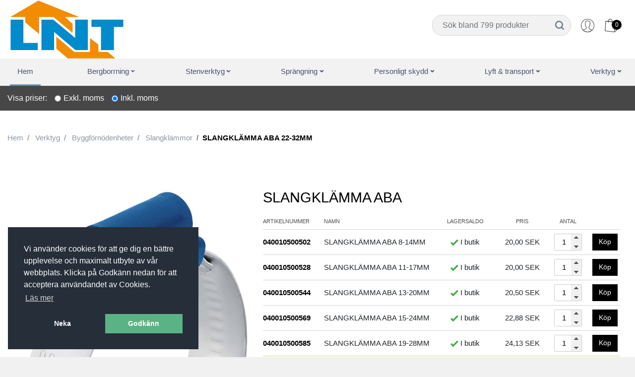

--- FILE ---
content_type: text/html; charset=utf-8
request_url: https://www.lnt.se/verktyg/byggfornodenheter/slangklammor/slangklamma-aba-22-32mm
body_size: 24794
content:
<!DOCTYPE html>
<html lang="en">
<head>
    <meta charset="UTF-8">
    <meta name="viewport" content="width=device-width initial-scale=1, maximum-scale=1, user-scalable=0">
	<script src="https://code.jquery.com/jquery-3.4.0.min.js" integrity="sha256-BJeo0qm959uMBGb65z40ejJYGSgR7REI4+CW1fNKwOg=" crossorigin="anonymous"></script>

	
    
	<meta name="description" content="K&#246;p SLANGKL&#196;MMA ABA 22-32MM och annat inom Slangkl&#228;mmor online hos LNT">
	<meta name="keywords" content="">


    

    <title>Köp SLANGKLÄMMA ABA 22-32MM online hos LNT</title>
    
    <link rel="stylesheet" href="https://use.typekit.net/udp3xic.css">
    <link rel="stylesheet" href="https://stackpath.bootstrapcdn.com/bootstrap/4.3.1/css/bootstrap.min.css" integrity="sha384-ggOyR0iXCbMQv3Xipma34MD+dH/1fQ784/j6cY/iJTQUOhcWr7x9JvoRxT2MZw1T" crossorigin="anonymous">
    <link rel="stylesheet" href="https://fonts.googleapis.com/css?family=Open+Sans+Condensed:300">
    <link rel="stylesheet" href="/Themes/Lnt/Css/slick.css">
    <link rel="stylesheet" href="/Themes/Lnt/Css/slick-theme.css">
    <link rel="stylesheet" href="/Themes/Lnt/Css/styles.css?t=20240212">
    <link rel="stylesheet" href="/Themes/Lnt/Css/responsive.css">
    <link rel="stylesheet" type="text/css" href="https://cdn.jsdelivr.net/npm/cookieconsent@3/build/cookieconsent.min.css" />
    <script src="https://cdn.jsdelivr.net/npm/cookieconsent@3/build/cookieconsent.min.js"></script>
    <script>
        window.addEventListener("load", function(){
            window.cookieconsent.initialise({
                "palette": {
                    "popup": {
                        "background": "#252e39"
                    },
                    "button": {
                        "background": "#5bb385",
                        "text": "#fff"
                    }
                },
                "position": "bottom-left",
                "type": "opt-out",
                "content": {
                    "message": "Vi anv&#228;nder cookies f&#246;r att ge dig en b&#228;ttre upplevelse och maximalt utbyte av v&#229;r webbplats. Klicka p&#229; Godk&#228;nn nedan f&#246;r att acceptera anv&#228;ndandet av Cookies.",
                    "dismiss": "Godk&#228;nn",
                    "deny": "Neka",
                    "allow": "Godk&#228;nn",
                    "link": "L&#228;s mer",
                    "href": "/p/cookies"
                }
            })});
    </script>


</head>



<body class="cms-catalog-details col1-layout">
    <div class="container-fluid wrapper">
        <header>


            <div class="top-row inner-wrap">
                <div class="mobile-icons d-lg-none d-xl-none d-flex align-items-center">
                    <div class="menu-toggle">
                        <svg role="img" aria-labelledby="title" class="icon-hamburger" width="28px" height="28px">
                            <title>Visa meny</title>
                            <use xlink:href="#icon-hamburger"></use>
                        </svg>
                    </div>
                    <div class="search-toggle">
                        <svg role="img" aria-labelledby="title" class="icon-search" width="18px" height="28px">
                            <title>Visa ikon</title>
                            <use xlink:href="#icon-search"></use>
                        </svg>
                    </div>
                </div>

                <div class="logo"><a href="/start"><img src="/Themes/Lnt/Images/logo.png" title="LNT" alt="LNT"/></a></div>

                <!-- kommentera ut för crescent design -->
                <!-- <nav class="navbar navbar-expand-lg navbar-light">
                        <ul class="navbar-nav mr-auto level-0">
                            <li class="nav-item active"><a href="/start" class="nav-link">Hem</a></li>


    <li class="nav-item dropdown dropdown-mega ">
        <a href="/bergborrning" class="dropdown-toggle nav-link parent" data-toggle="dropdown">Bergborrning<b class="caret"></b></a>
        <div class="dropdown-menu mega-menu">
            <div class="inner-wrap">
			
			

                    <ul class="level-1 mega-menu-column">
                            <li class="nav-item parent">
                                <a href="/bergborrning?showAll=true" class="nav-link parent">Visa alla</a>
                            </li>
                        <li class="nav-item parent">
                                <a href="/bergborrning/ovriga-borr" class="nav-link parent">&#214;vriga borr</a>
                                                            <ul class="level-2 d-none d-lg-block d-xl-block">
                                        <li class="nav-item parent">
                                                <a href="/bergborrning/ovriga-borr/kilhalsborr" class="nav-link">Kilh&#229;lsborr</a>
                                        </li>
                                        <li class="nav-item parent">
                                                <a href="/bergborrning/ovriga-borr/helstangsborr" class="nav-link">Helst&#229;ngsborr</a>
                                        </li>
                                        <li class="nav-item parent">
                                                <a href="/bergborrning/ovriga-borr/dkr---borr" class="nav-link">DKR - Borr</a>
                                        </li>
                                </ul>
                        </li>
                    </ul>
                    <ul class="level-1 mega-menu-column">
                        <li class="nav-item parent">
                                <a href="/bergborrning/bergborr-r23-t45" class="nav-link parent">Bergborr R23-T45</a>
                                                            <ul class="level-2 d-none d-lg-block d-xl-block">
                                        <li class="nav-item parent">
                                                <a href="/bergborrning/bergborr-r23-t45/nackstang" class="nav-link">Nackst&#229;ng</a>
                                        </li>
                                        <li class="nav-item parent">
                                                <a href="/bergborrning/bergborr-r23-t45/mf-stang" class="nav-link">MF-St&#229;ng</a>
                                        </li>
                                        <li class="nav-item parent">
                                                <a href="/bergborrning/bergborr-r23-t45/skarvstang" class="nav-link">Skarvst&#229;ng</a>
                                        </li>
                                        <li class="nav-item parent">
                                                <a href="/bergborrning/bergborr-r23-t45/drifterstang" class="nav-link">Drifterst&#229;ng</a>
                                        </li>
                                        <li class="nav-item parent">
                                                <a href="/bergborrning/bergborr-r23-t45/styrror" class="nav-link">Styrr&#246;r</a>
                                        </li>
                                </ul>
                        </li>
                    </ul>
                    <ul class="level-1 mega-menu-column">
                        <li class="nav-item parent">
                                <a href="/bergborrning/konad-utrustning" class="nav-link parent">Konad Utrustning</a>
                                                            <ul class="level-2 d-none d-lg-block d-xl-block">
                                        <li class="nav-item parent">
                                                <a href="/bergborrning/konad-utrustning/konbits" class="nav-link">Konbits</a>
                                        </li>
                                        <li class="nav-item parent">
                                                <a href="/bergborrning/konad-utrustning/konstang" class="nav-link">Konst&#229;ng</a>
                                        </li>
                                        <li class="nav-item parent">
                                                <a href="/bergborrning/konad-utrustning/tillbehor" class="nav-link">Tillbeh&#246;r</a>
                                        </li>
                                </ul>
                        </li>
                    </ul>
                    <ul class="level-1 mega-menu-column">
                        <li class="nav-item parent">
                                <a href="/bergborrning/borrkronor-r23-t45" class="nav-link parent">Borrkronor R23-T45</a>
                                                            <ul class="level-2 d-none d-lg-block d-xl-block">
                                        <li class="nav-item parent">
                                                <a href="/bergborrning/borrkronor-r23-t45/stiftborrkronor" class="nav-link">Stiftborrkronor</a>
                                        </li>
                                        <li class="nav-item parent">
                                                <a href="/bergborrning/borrkronor-r23-t45/upprymningskrona" class="nav-link">Upprymningskrona</a>
                                        </li>
                                        <li class="nav-item parent">
                                                <a href="/bergborrning/borrkronor-r23-t45/skarborrkronor" class="nav-link">Sk&#228;rborrkronor</a>
                                        </li>
                                        <li class="nav-item parent">
                                                <a href="/bergborrning/borrkronor-r23-t45/pilotadapter" class="nav-link">Pilotadapter</a>
                                        </li>
                                </ul>
                        </li>
                    </ul>
                    <ul class="level-1 mega-menu-column">
                        <li class="nav-item parent">
                                <a href="/bergborrning/tillbehor-r23-t45" class="nav-link parent">Tillbeh&#246;r R23-T45</a>
                                                            <ul class="level-2 d-none d-lg-block d-xl-block">
                                        <li class="nav-item parent">
                                                <a href="/bergborrning/tillbehor-r23-t45/nackadapters" class="nav-link">Nackadapters</a>
                                        </li>
                                        <li class="nav-item parent">
                                                <a href="/bergborrning/tillbehor-r23-t45/kronadapter" class="nav-link">Kronadapter</a>
                                        </li>
                                        <li class="nav-item parent">
                                                <a href="/bergborrning/tillbehor-r23-t45/gangfett" class="nav-link">G&#228;ngfett</a>
                                        </li>
                                        <li class="nav-item parent">
                                                <a href="/bergborrning/tillbehor-r23-t45/skarvhylsor" class="nav-link">Skarvhylsor</a>
                                        </li>
                                        <li class="nav-item parent">
                                                <a href="/bergborrning/tillbehor-r23-t45/adapterhylsa" class="nav-link">Adapterhylsa</a>
                                        </li>
                                </ul>
                        </li>
                    </ul>
                    <ul class="level-1 mega-menu-column">
                        <li class="nav-item parent">
                                <a href="/bergborrning/tillbehor" class="nav-link parent">Tillbeh&#246;r </a>
                                                            <ul class="level-2 d-none d-lg-block d-xl-block">
                                        <li class="nav-item parent">
                                                <a href="/bergborrning/tillbehor/nyckel" class="nav-link">Nyckel</a>
                                        </li>
                                        <li class="nav-item parent">
                                                <a href="/bergborrning/tillbehor/ovrigt" class="nav-link">&#214;vrigt</a>
                                        </li>
                                        <li class="nav-item parent">
                                                <a href="/bergborrning/tillbehor/borrshalsplugg" class="nav-link">Borrsh&#229;lsplugg</a>
                                        </li>
                                        <li class="nav-item parent">
                                                <a href="/bergborrning/tillbehor/markfarg" class="nav-link">M&#228;rkf&#228;rg</a>
                                        </li>
                                </ul>
                        </li>
                    </ul>
                    <ul class="level-1 mega-menu-column">
                        <li class="nav-item parent">
                                <a href="/bergborrning/slipning" class="nav-link parent">Slipning</a>
                                                            <ul class="level-2 d-none d-lg-block d-xl-block">
                                        <li class="nav-item parent">
                                                <a href="/bergborrning/slipning/slipmaskin" class="nav-link">Slipmaskin</a>
                                        </li>
                                        <li class="nav-item parent">
                                                <a href="/bergborrning/slipning/slipskivor" class="nav-link">Slipskivor</a>
                                        </li>
                                        <li class="nav-item parent">
                                                <a href="/bergborrning/slipning/slipskal" class="nav-link">Slipsk&#229;l</a>
                                        </li>
                                        <li class="nav-item parent">
                                                <a href="/bergborrning/slipning/slipstift" class="nav-link">Slipstift</a>
                                        </li>
                                </ul>
                        </li>
                    </ul>
            </div>
        </div>
    </li>
    <li class="nav-item dropdown dropdown-mega ">
        <a href="/stenverktyg" class="dropdown-toggle nav-link parent" data-toggle="dropdown">Stenverktyg<b class="caret"></b></a>
        <div class="dropdown-menu mega-menu">
            <div class="inner-wrap">
			
			

                    <ul class="level-1 mega-menu-column">
                            <li class="nav-item parent">
                                <a href="/stenverktyg?showAll=true" class="nav-link parent">Visa alla</a>
                            </li>
                        <li class="nav-item parent">
                                <a href="/stenverktyg/handverktyg" class="nav-link parent">Handverktyg</a>
                                                            <ul class="level-2 d-none d-lg-block d-xl-block">
                                        <li class="nav-item parent">
                                                <a href="/stenverktyg/handverktyg/kantjarn" class="nav-link">Kantj&#228;rn</a>
                                        </li>
                                        <li class="nav-item parent">
                                                <a href="/stenverktyg/handverktyg/ritsmejsel" class="nav-link">Ritsmejsel</a>
                                        </li>
                                        <li class="nav-item parent">
                                                <a href="/stenverktyg/handverktyg/handmejsel" class="nav-link">Handmejsel</a>
                                        </li>
                                        <li class="nav-item parent">
                                                <a href="/stenverktyg/handverktyg/pikmejsel" class="nav-link">Pikmejsel</a>
                                        </li>
                                        <li class="nav-item parent">
                                                <a href="/stenverktyg/handverktyg/gravyrmejsel" class="nav-link">Gravyrmejsel</a>
                                        </li>
                                </ul>
                        </li>
                    </ul>
                    <ul class="level-1 mega-menu-column">
                        <li class="nav-item parent">
                                <a href="/stenverktyg/luftdrivna-stenverktyg" class="nav-link parent">Luftdrivna Stenverktyg</a>
                                                            <ul class="level-2 d-none d-lg-block d-xl-block">
                                        <li class="nav-item parent">
                                                <a href="/stenverktyg/luftdrivna-stenverktyg/luftdrivna-hammare" class="nav-link">Luftdrivna hammare</a>
                                        </li>
                                        <li class="nav-item parent">
                                                <a href="/stenverktyg/luftdrivna-stenverktyg/krysshammare" class="nav-link">Krysshammare</a>
                                        </li>
                                        <li class="nav-item parent">
                                                <a href="/stenverktyg/luftdrivna-stenverktyg/raffelmejslar" class="nav-link">R&#228;ffelmejslar</a>
                                        </li>
                                        <li class="nav-item parent">
                                                <a href="/stenverktyg/luftdrivna-stenverktyg/kryssmejslar" class="nav-link">Kryssmejslar</a>
                                        </li>
                                        <li class="nav-item parent">
                                                <a href="/stenverktyg/luftdrivna-stenverktyg/ritsmejslar" class="nav-link">Ritsmejslar</a>
                                        </li>
                                        <li class="nav-item parent">
                                                <a href="/stenverktyg/luftdrivna-stenverktyg/krysstansar" class="nav-link">Krysstansar</a>
                                        </li>
                                        <li class="nav-item parent">
                                                <a href="/stenverktyg/luftdrivna-stenverktyg/gravyrmejslar" class="nav-link">Gravyrmejslar</a>
                                        </li>
                                        <li class="nav-item parent">
                                                <a href="/stenverktyg/luftdrivna-stenverktyg/tandmejslar" class="nav-link">Tandmejslar</a>
                                        </li>
                                        <li class="nav-item parent">
                                                <a href="/stenverktyg/luftdrivna-stenverktyg/spetsmejslar" class="nav-link">Spetsmejslar</a>
                                        </li>
                                        <li class="nav-item parent">
                                                <a href="/stenverktyg/luftdrivna-stenverktyg/pikmejslar" class="nav-link">Pikmejslar</a>
                                        </li>
                                </ul>
                        </li>
                    </ul>
                    <ul class="level-1 mega-menu-column">
                        <li class="nav-item parent">
                                <a href="/stenverktyg/spracka-sten" class="nav-link parent">Spr&#228;cka Sten</a>
                                                            <ul class="level-2 d-none d-lg-block d-xl-block">
                                        <li class="nav-item parent">
                                                <a href="/stenverktyg/spracka-sten/snigeldynamit" class="nav-link">Snigeldynamit</a>
                                        </li>
                                        <li class="nav-item parent">
                                                <a href="/stenverktyg/spracka-sten/handsmidda-sprackilsatser" class="nav-link">Handsmidda spr&#228;ckilsatser</a>
                                        </li>
                                        <li class="nav-item parent">
                                                <a href="/stenverktyg/spracka-sten/hejarsmidda-sprackilsatser" class="nav-link">Hejarsmidda spr&#228;ckilsatser</a>
                                        </li>
                                </ul>
                        </li>
                    </ul>
                    <ul class="level-1 mega-menu-column">
                        <li class="nav-item parent">
                                <a href="/stenverktyg/slagverktyg" class="nav-link parent">Slagverktyg</a>
                                                            <ul class="level-2 d-none d-lg-block d-xl-block">
                                        <li class="nav-item parent">
                                                <a href="/stenverktyg/slagverktyg/portugishammare" class="nav-link">Portugishammare</a>
                                        </li>
                                        <li class="nav-item parent">
                                                <a href="/stenverktyg/slagverktyg/handslagga" class="nav-link">Handsl&#228;gga</a>
                                        </li>
                                        <li class="nav-item parent">
                                                <a href="/stenverktyg/slagverktyg/stensattarhammare" class="nav-link">Stens&#228;ttarhammare</a>
                                        </li>
                                </ul>
                        </li>
                    </ul>
                    <ul class="level-1 mega-menu-column">
                        <li class="nav-item parent">
                                <a href="/stenverktyg/tillbehor" class="nav-link parent">Tillbeh&#246;r</a>
                                                            <ul class="level-2 d-none d-lg-block d-xl-block">
                                        <li class="nav-item parent">
                                                <a href="/stenverktyg/tillbehor/markkritor" class="nav-link">M&#228;rkkritor</a>
                                        </li>
                                </ul>
                        </li>
                    </ul>
                    <ul class="level-1 mega-menu-column">
                        <li class="nav-item parent">
                                <a href="/stenverktyg/diamantverktyg" class="nav-link parent">Diamantverktyg</a>
                                                            <ul class="level-2 d-none d-lg-block d-xl-block">
                                        <li class="nav-item parent">
                                                <a href="/stenverktyg/diamantverktyg/slipskalar" class="nav-link">Slipsk&#229;lar</a>
                                        </li>
                                        <li class="nav-item parent">
                                                <a href="/stenverktyg/diamantverktyg/slipstift" class="nav-link">Slipstift</a>
                                        </li>
                                        <li class="nav-item parent">
                                                <a href="/stenverktyg/diamantverktyg/rondeller" class="nav-link">Rondeller</a>
                                        </li>
                                        <li class="nav-item parent">
                                                <a href="/stenverktyg/diamantverktyg/bordssag" class="nav-link">Bordss&#229;g</a>
                                        </li>
                                        <li class="nav-item parent">
                                                <a href="/stenverktyg/diamantverktyg/karnborr" class="nav-link">K&#228;rnborr</a>
                                        </li>
                                        <li class="nav-item parent">
                                                <a href="/stenverktyg/diamantverktyg/kapklingor" class="nav-link">Kapklingor</a>
                                        </li>
                                </ul>
                        </li>
                    </ul>
            </div>
        </div>
    </li>
    <li class="nav-item dropdown dropdown-mega ">
        <a href="/sprangning" class="dropdown-toggle nav-link parent" data-toggle="dropdown">Spr&#228;ngning<b class="caret"></b></a>
        <div class="dropdown-menu mega-menu">
            <div class="inner-wrap">
			
			

                    <ul class="level-1 mega-menu-column">
                            <li class="nav-item parent">
                                <a href="/sprangning?showAll=true" class="nav-link parent">Visa alla</a>
                            </li>
                        <li class="nav-item parent">
                                <a href="/sprangning/tillbehor" class="nav-link parent">Tillbeh&#246;r</a>
                                                            <ul class="level-2 d-none d-lg-block d-xl-block">
                                        <li class="nav-item parent">
                                                <a href="/sprangning/tillbehor/sprangmattor" class="nav-link">Spr&#228;ngmattor</a>
                                        </li>
                                        <li class="nav-item parent">
                                                <a href="/sprangning/tillbehor/sprangkapselvaskor" class="nav-link">Spr&#228;ngkapselv&#228;skor</a>
                                        </li>
                                        <li class="nav-item parent">
                                                <a href="/sprangning/tillbehor/tandapparater" class="nav-link">T&#228;ndapparater</a>
                                        </li>
                                        <li class="nav-item parent">
                                                <a href="/sprangning/tillbehor/skyltar" class="nav-link">Skyltar</a>
                                        </li>
                                </ul>
                        </li>
                    </ul>
                    <ul class="level-1 mega-menu-column">
                        <li class="nav-item parent">
                                <a href="/sprangning/sprangamnesforrad" class="nav-link parent">Spr&#228;ng&#228;mnesf&#246;rr&#229;d</a>
                                                            <ul class="level-2 d-none d-lg-block d-xl-block">
                                        <li class="nav-item parent">
                                                <a href="/sprangning/sprangamnesforrad/vardeskap-grade-iii" class="nav-link">V&#228;rdesk&#229;p Grade III</a>
                                        </li>
                                        <li class="nav-item parent">
                                                <a href="/sprangning/sprangamnesforrad/sprangskap-iii---sp" class="nav-link">Spr&#228;ngsk&#229;p III - SP</a>
                                        </li>
                                </ul>
                        </li>
                    </ul>
            </div>
        </div>
    </li>
    <li class="nav-item dropdown dropdown-mega ">
        <a href="/personligt-skydd" class="dropdown-toggle nav-link parent" data-toggle="dropdown">Personligt skydd<b class="caret"></b></a>
        <div class="dropdown-menu mega-menu">
            <div class="inner-wrap">
			
			

                    <ul class="level-1 mega-menu-column">
                            <li class="nav-item parent">
                                <a href="/personligt-skydd?showAll=true" class="nav-link parent">Visa alla</a>
                            </li>
                        <li class="nav-item parent">
                                <a href="/personligt-skydd/andningsskydd" class="nav-link parent">Andningsskydd</a>
                                                            <ul class="level-2 d-none d-lg-block d-xl-block">
                                        <li class="nav-item parent">
                                                <a href="/personligt-skydd/andningsskydd/filtrerande-halvmasker" class="nav-link">Filtrerande halvmasker</a>
                                        </li>
                                </ul>
                        </li>
                    </ul>
                    <ul class="level-1 mega-menu-column">
                        <li class="nav-item parent">
                                <a href="/personligt-skydd/horselskydd" class="nav-link parent">H&#246;rselskydd</a>
                                                            <ul class="level-2 d-none d-lg-block d-xl-block">
                                        <li class="nav-item parent">
                                                <a href="/personligt-skydd/horselskydd/horselkapor" class="nav-link">H&#246;rselk&#229;por</a>
                                        </li>
                                </ul>
                        </li>
                    </ul>
                    <ul class="level-1 mega-menu-column">
                        <li class="nav-item parent">
                                <a href="/personligt-skydd/klader" class="nav-link parent">Kl&#228;der</a>
                                                            <ul class="level-2 d-none d-lg-block d-xl-block">
                                        <li class="nav-item parent">
                                                <a href="/personligt-skydd/klader/understall" class="nav-link">Underst&#228;ll</a>
                                        </li>
                                        <li class="nav-item parent">
                                                <a href="/personligt-skydd/klader/jackor" class="nav-link">Jackor</a>
                                        </li>
                                        <li class="nav-item parent">
                                                <a href="/personligt-skydd/klader/byxor" class="nav-link">Byxor</a>
                                        </li>
                                        <li class="nav-item parent">
                                                <a href="/personligt-skydd/klader/trojor" class="nav-link">Tr&#246;jor</a>
                                        </li>
                                        <li class="nav-item parent">
                                                <a href="/personligt-skydd/klader/strumpor" class="nav-link">Strumpor</a>
                                        </li>
                                        <li class="nav-item parent">
                                                <a href="/personligt-skydd/klader/knaskydd" class="nav-link">Kn&#228;skydd</a>
                                        </li>
                                </ul>
                        </li>
                    </ul>
                    <ul class="level-1 mega-menu-column">
                        <li class="nav-item parent">
                                <a href="/personligt-skydd/skor-stovlar" class="nav-link parent">Skor &amp; St&#246;vlar</a>
                                                            <ul class="level-2 d-none d-lg-block d-xl-block">
                                        <li class="nav-item parent">
                                                <a href="/personligt-skydd/skor-stovlar/fritidskangor" class="nav-link">Fritidsk&#228;ngor</a>
                                        </li>
                                        <li class="nav-item parent">
                                                <a href="/personligt-skydd/skor-stovlar/stovlar" class="nav-link">St&#246;vlar</a>
                                        </li>
                                        <li class="nav-item parent">
                                                <a href="/personligt-skydd/skor-stovlar/sulor" class="nav-link">Sulor</a>
                                        </li>
                                        <li class="nav-item parent">
                                                <a href="/personligt-skydd/skor-stovlar/sandaler" class="nav-link">Sandaler</a>
                                        </li>
                                        <li class="nav-item parent">
                                                <a href="/personligt-skydd/skor-stovlar/yrkesskor" class="nav-link">Yrkesskor</a>
                                        </li>
                                        <li class="nav-item parent">
                                                <a href="/personligt-skydd/skor-stovlar/lagskor" class="nav-link">L&#229;gskor</a>
                                        </li>
                                        <li class="nav-item parent">
                                                <a href="/personligt-skydd/skor-stovlar/halvkangor" class="nav-link">Halvk&#228;ngor</a>
                                        </li>
                                        <li class="nav-item parent">
                                                <a href="/personligt-skydd/skor-stovlar/kangor" class="nav-link">K&#228;ngor</a>
                                        </li>
                                        <li class="nav-item parent">
                                                <a href="/personligt-skydd/skor-stovlar/tillbehor" class="nav-link">Tillbeh&#246;r</a>
                                        </li>
                                </ul>
                        </li>
                    </ul>
                    <ul class="level-1 mega-menu-column">
                        <li class="nav-item parent">
                                <a href="/personligt-skydd/handskar" class="nav-link parent">Handskar</a>
                                                            <ul class="level-2 d-none d-lg-block d-xl-block">
                                        <li class="nav-item parent">
                                                <a href="/personligt-skydd/handskar/allroundhandskar" class="nav-link">Allroundhandskar</a>
                                        </li>
                                        <li class="nav-item parent">
                                                <a href="/personligt-skydd/handskar/vinterfodrade" class="nav-link">Vinterfodrade </a>
                                        </li>
                                </ul>
                        </li>
                    </ul>
                    <ul class="level-1 mega-menu-column">
                        <li class="nav-item parent">
                                <a href="/personligt-skydd/huvudskydd" class="nav-link parent">Huvudskydd</a>
                                                            <ul class="level-2 d-none d-lg-block d-xl-block">
                                        <li class="nav-item parent">
                                                <a href="/personligt-skydd/huvudskydd/skyddshjalm" class="nav-link">Skyddshj&#228;lm</a>
                                        </li>
                                </ul>
                        </li>
                    </ul>
            </div>
        </div>
    </li>
    <li class="nav-item dropdown dropdown-mega ">
        <a href="/lyft-transport" class="dropdown-toggle nav-link parent" data-toggle="dropdown">Lyft &amp; transport<b class="caret"></b></a>
        <div class="dropdown-menu mega-menu">
            <div class="inner-wrap">
			
			

                    <ul class="level-1 mega-menu-column">
                            <li class="nav-item parent">
                                <a href="/lyft-transport?showAll=true" class="nav-link parent">Visa alla</a>
                            </li>
                        <li class="nav-item ">
                                <a href="/lyft-transport/mjuka-lyft" class="nav-link ">Mjuka lyft</a>
                                                    </li>
                    </ul>
                    <ul class="level-1 mega-menu-column">
                        <li class="nav-item parent">
                                <a href="/lyft-transport/grabiq---klass-10" class="nav-link parent">GrabiQ - Klass 10</a>
                                                            <ul class="level-2 d-none d-lg-block d-xl-block">
                                        <li class="nav-item parent">
                                                <a href="/lyft-transport/grabiq---klass-10/oglor" class="nav-link">&#214;glor</a>
                                        </li>
                                </ul>
                        </li>
                    </ul>
                    <ul class="level-1 mega-menu-column">
                        <li class="nav-item parent">
                                <a href="/lyft-transport/transport" class="nav-link parent">Transport</a>
                                                            <ul class="level-2 d-none d-lg-block d-xl-block">
                                        <li class="nav-item parent">
                                                <a href="/lyft-transport/transport/spannband" class="nav-link">Sp&#228;nnband</a>
                                        </li>
                                        <li class="nav-item parent">
                                                <a href="/lyft-transport/transport/vagskrapa" class="nav-link">V&#228;gskrapa</a>
                                        </li>
                                        <li class="nav-item parent">
                                                <a href="/lyft-transport/transport/garagedomkrafter" class="nav-link">Garagedomkrafter</a>
                                        </li>
                                        <li class="nav-item parent">
                                                <a href="/lyft-transport/transport/backkameror" class="nav-link">Backkameror</a>
                                        </li>
                                </ul>
                        </li>
                    </ul>
                    <ul class="level-1 mega-menu-column">
                        <li class="nav-item parent">
                                <a href="/lyft-transport/belysning" class="nav-link parent">Belysning</a>
                                                            <ul class="level-2 d-none d-lg-block d-xl-block">
                                        <li class="nav-item parent">
                                                <a href="/lyft-transport/belysning/pannlampor" class="nav-link">Pannlampor</a>
                                        </li>
                                        <li class="nav-item parent">
                                                <a href="/lyft-transport/belysning/arbetsbelysning" class="nav-link">Arbetsbelysning</a>
                                        </li>
                                        <li class="nav-item parent">
                                                <a href="/lyft-transport/belysning/blixtljusramper" class="nav-link">Blixtljusramper</a>
                                        </li>
                                        <li class="nav-item parent">
                                                <a href="/lyft-transport/belysning/varningsljus" class="nav-link">Varningsljus</a>
                                        </li>
                                        <li class="nav-item parent">
                                                <a href="/lyft-transport/belysning/belysning-slapvagn" class="nav-link">Belysning sl&#228;pvagn</a>
                                        </li>
                                        <li class="nav-item parent">
                                                <a href="/lyft-transport/belysning/utomhusbelysning" class="nav-link">Utomhusbelysning</a>
                                        </li>
                                        <li class="nav-item parent">
                                                <a href="/lyft-transport/belysning/ficklampor" class="nav-link">Ficklampor</a>
                                        </li>
                                        <li class="nav-item parent">
                                                <a href="/lyft-transport/belysning/extraljus" class="nav-link">Extraljus</a>
                                        </li>
                                </ul>
                        </li>
                    </ul>
                    <ul class="level-1 mega-menu-column">
                        <li class="nav-item parent">
                                <a href="/lyft-transport/batteriladdare-och-elverk" class="nav-link parent">Batteriladdare och elverk</a>
                                                            <ul class="level-2 d-none d-lg-block d-xl-block">
                                        <li class="nav-item parent">
                                                <a href="/lyft-transport/batteriladdare-och-elverk/batteriladdare" class="nav-link">Batteriladdare</a>
                                        </li>
                                        <li class="nav-item parent">
                                                <a href="/lyft-transport/batteriladdare-och-elverk/tillbehor" class="nav-link">Tillbeh&#246;r</a>
                                        </li>
                                        <li class="nav-item parent">
                                                <a href="/lyft-transport/batteriladdare-och-elverk/elverk" class="nav-link">Elverk</a>
                                        </li>
                                </ul>
                        </li>
                    </ul>
                    <ul class="level-1 mega-menu-column">
                        <li class="nav-item parent">
                                <a href="/lyft-transport/atv-tillbehor" class="nav-link parent">ATV tillbeh&#246;r</a>
                                                            <ul class="level-2 d-none d-lg-block d-xl-block">
                                        <li class="nav-item parent">
                                                <a href="/lyft-transport/atv-tillbehor/snoblad" class="nav-link">Sn&#246;blad</a>
                                        </li>
                                        <li class="nav-item parent">
                                                <a href="/lyft-transport/atv-tillbehor/ovrigt" class="nav-link">&#214;vrigt</a>
                                        </li>
                                        <li class="nav-item parent">
                                                <a href="/lyft-transport/atv-tillbehor/vinschar" class="nav-link">Vinschar</a>
                                        </li>
                                </ul>
                        </li>
                    </ul>
                    <ul class="level-1 mega-menu-column">
                        <li class="nav-item parent">
                                <a href="/lyft-transport/dack-hjul-iskedjor-isdubbar" class="nav-link parent">D&#228;ck, hjul, iskedjor, isdubbar</a>
                                                            <ul class="level-2 d-none d-lg-block d-xl-block">
                                        <li class="nav-item parent">
                                                <a href="/lyft-transport/dack-hjul-iskedjor-isdubbar/snokedjor" class="nav-link">Sn&#246;kedjor</a>
                                        </li>
                                </ul>
                        </li>
                    </ul>
                    <ul class="level-1 mega-menu-column">
                        <li class="nav-item parent">
                                <a href="/lyft-transport/tillbehor-vinschar-och-lyftano" class="nav-link parent">Tillbeh&#246;r vinschar och lyftano</a>
                                                            <ul class="level-2 d-none d-lg-block d-xl-block">
                                        <li class="nav-item parent">
                                                <a href="/lyft-transport/tillbehor-vinschar-och-lyftano/syntetlina" class="nav-link">Syntetlina</a>
                                        </li>
                                </ul>
                        </li>
                    </ul>
            </div>
        </div>
    </li>
    <li class="nav-item dropdown dropdown-mega ">
        <a href="/verktyg" class="dropdown-toggle nav-link parent" data-toggle="dropdown">Verktyg<b class="caret"></b></a>
        <div class="dropdown-menu mega-menu">
            <div class="inner-wrap">
			
			

                    <ul class="level-1 mega-menu-column">
                            <li class="nav-item parent">
                                <a href="/verktyg?showAll=true" class="nav-link parent">Visa alla</a>
                            </li>
                        <li class="nav-item parent">
                                <a href="/verktyg/handverktyg" class="nav-link parent">Handverktyg</a>
                                                            <ul class="level-2 d-none d-lg-block d-xl-block">
                                        <li class="nav-item parent">
                                                <a href="/verktyg/handverktyg/sparrhandtag" class="nav-link">Sp&#228;rrhandtag</a>
                                        </li>
                                        <li class="nav-item parent">
                                                <a href="/verktyg/handverktyg/tvingar" class="nav-link">Tvingar</a>
                                        </li>
                                        <li class="nav-item parent">
                                                <a href="/verktyg/handverktyg/magneter" class="nav-link">Magneter</a>
                                        </li>
                                        <li class="nav-item parent">
                                                <a href="/verktyg/handverktyg/hylsnyckelsatser" class="nav-link">Hylsnyckelsatser</a>
                                        </li>
                                        <li class="nav-item parent">
                                                <a href="/verktyg/handverktyg/verktygsvagnar" class="nav-link">Verktygsvagnar</a>
                                        </li>
                                        <li class="nav-item parent">
                                                <a href="/verktyg/handverktyg/fettsprutor" class="nav-link">Fettsprutor</a>
                                        </li>
                                </ul>
                        </li>
                    </ul>
                    <ul class="level-1 mega-menu-column">
                        <li class="nav-item parent">
                                <a href="/verktyg/elmaskiner" class="nav-link parent">Elmaskiner</a>
                                                            <ul class="level-2 d-none d-lg-block d-xl-block">
                                        <li class="nav-item parent">
                                                <a href="/verktyg/elmaskiner/borrhammare" class="nav-link">Borrhammare</a>
                                        </li>
                                        <li class="nav-item parent">
                                                <a href="/verktyg/elmaskiner/vinkelslipar" class="nav-link">Vinkelslipar</a>
                                        </li>
                                        <li class="nav-item parent">
                                                <a href="/verktyg/elmaskiner/tillbehor" class="nav-link">Tillbeh&#246;r</a>
                                        </li>
                                        <li class="nav-item parent">
                                                <a href="/verktyg/elmaskiner/varmluftspistoler" class="nav-link">Varmluftspistoler</a>
                                        </li>
                                        <li class="nav-item parent">
                                                <a href="/verktyg/elmaskiner/tigersagar" class="nav-link">Tigers&#229;gar</a>
                                        </li>
                                </ul>
                        </li>
                    </ul>
                    <ul class="level-1 mega-menu-column">
                        <li class="nav-item parent">
                                <a href="/verktyg/kem" class="nav-link parent">Kem</a>
                                                            <ul class="level-2 d-none d-lg-block d-xl-block">
                                        <li class="nav-item parent">
                                                <a href="/verktyg/kem/smorjfett" class="nav-link">Sm&#246;rjfett</a>
                                        </li>
                                        <li class="nav-item parent">
                                                <a href="/verktyg/kem/silikon" class="nav-link">Silikon</a>
                                        </li>
                                        <li class="nav-item parent">
                                                <a href="/verktyg/kem/snabblim" class="nav-link">Snabblim</a>
                                        </li>
                                        <li class="nav-item parent">
                                                <a href="/verktyg/kem/ganglasning" class="nav-link">G&#228;ngl&#229;sning</a>
                                        </li>
                                        <li class="nav-item parent">
                                                <a href="/verktyg/kem/gangtatning" class="nav-link">G&#228;ngt&#228;tning</a>
                                        </li>
                                </ul>
                        </li>
                    </ul>
                    <ul class="level-1 mega-menu-column">
                        <li class="nav-item parent">
                                <a href="/verktyg/skarande-verktyg" class="nav-link parent">Sk&#228;rande Verktyg</a>
                                                            <ul class="level-2 d-none d-lg-block d-xl-block">
                                        <li class="nav-item parent">
                                                <a href="/verktyg/skarande-verktyg/gangtappar" class="nav-link">G&#228;ngtappar</a>
                                        </li>
                                </ul>
                        </li>
                    </ul>
                    <ul class="level-1 mega-menu-column">
                        <li class="nav-item parent">
                                <a href="/verktyg/byggfornodenheter" class="nav-link parent">Byggf&#246;rn&#246;denheter</a>
                                                            <ul class="level-2 d-none d-lg-block d-xl-block">
                                        <li class="nav-item parent">
                                                <a href="/verktyg/byggfornodenheter/gangtatningstejp" class="nav-link">G&#228;ngt&#228;tningstejp</a>
                                        </li>
                                        <li class="nav-item parent">
                                                <a href="/verktyg/byggfornodenheter/slangklammor" class="nav-link">Slangkl&#228;mmor</a>
                                        </li>
                                </ul>
                        </li>
                    </ul>
                    <ul class="level-1 mega-menu-column">
                        <li class="nav-item parent">
                                <a href="/verktyg/kompressorer" class="nav-link parent">Kompressorer</a>
                                                            <ul class="level-2 d-none d-lg-block d-xl-block">
                                        <li class="nav-item parent">
                                                <a href="/verktyg/kompressorer/kolvkompressorer" class="nav-link">Kolvkompressorer</a>
                                        </li>
                                </ul>
                        </li>
                    </ul>
                    <ul class="level-1 mega-menu-column">
                        <li class="nav-item parent">
                                <a href="/verktyg/rengoring" class="nav-link parent">Reng&#246;ring</a>
                                                            <ul class="level-2 d-none d-lg-block d-xl-block">
                                        <li class="nav-item parent">
                                                <a href="/verktyg/rengoring/torktrasor" class="nav-link">Torktrasor</a>
                                        </li>
                                </ul>
                        </li>
                    </ul>
                    <ul class="level-1 mega-menu-column">
                        <li class="nav-item parent">
                                <a href="/verktyg/varme-ventilation" class="nav-link parent">V&#228;rme &amp; Ventilation</a>
                                                            <ul class="level-2 d-none d-lg-block d-xl-block">
                                        <li class="nav-item parent">
                                                <a href="/verktyg/varme-ventilation/dieselvarmare" class="nav-link">Dieselv&#228;rmare</a>
                                        </li>
                                        <li class="nav-item parent">
                                                <a href="/verktyg/varme-ventilation/varmeflaktar" class="nav-link">V&#228;rmefl&#228;ktar</a>
                                        </li>
                                </ul>
                        </li>
                    </ul>
                    <ul class="level-1 mega-menu-column">
                        <li class="nav-item parent">
                                <a href="/verktyg/snoredskap" class="nav-link parent">Sn&#246;redskap</a>
                                                            <ul class="level-2 d-none d-lg-block d-xl-block">
                                        <li class="nav-item parent">
                                                <a href="/verktyg/snoredskap/snoslade" class="nav-link">Sn&#246;sl&#228;de</a>
                                        </li>
                                        <li class="nav-item parent">
                                                <a href="/verktyg/snoredskap/snoraka" class="nav-link">Sn&#246;raka</a>
                                        </li>
                                </ul>
                        </li>
                    </ul>
            </div>
        </div>
    </li>

                        </ul>
                </nav> -->
                    <ul class="links list-unstyled">
                      <li class="store-view">
		      	<a href="" class="">Företag</a>
		      </li>
    		  <li class="store-view">
                                    <a href="/switch/B2B" class="">
F&#246;retag                                    </a>
                                    /
                                    <a href="/switch/B2C" class="">
                                            <strong>Privat</strong>
                                    </a>
    			</li>
                        <li class="search-bar">

                            <div class="search">
                                <form class="form-inline">
                                    <div class="input-group">
                                        <input type="hidden" id="translation_no-results-found" value="S&#246;kningen gav inga resultat"/>
                                        <input type="text" class="form-control search-input" id="searchQuery" placeholder="S&#246;k bland 799 produkter" aria-label="Username" aria-describedby="basic-addon1">
                                        <div class="input-group-append">
					     <span id="search-close-btn" class="btn btn-search-close d-lg-none d-xl-none my-0" type="submit">
                                                <svg role="img" aria-labelledby="title" class="icon-search-close" width="18px" height="28px">
                                                    <title>Sök ikon</title>
                                                    <use xlink:href="#icon-close"></use>
                                                </svg>
                                            </span>
                                            <button id="search-btn" class="btn btn-search my-0" type="submit">
                                                <svg role="img" aria-labelledby="title" class="icon-search" width="18px" height="28px">
                                                    <title>Sök ikon</title>
                                                    <use xlink:href="#icon-search"></use>
                                                </svg>
                                            </button>
                                        </div>
                                    </div>
                                </form>
                            </div>
                        </li>


                            <li class="lang">
                                <div class="link">
                                    <img src="/Themes/Lnt/Images//Languages/sv.png" class="current-lang" />
                                    <svg role="img" aria-labelledby="title" class="icon-chevron-down" width="8px" height="8px">
                                        <title>V&#228;lj spr&#229;k</title>
                                        <use xlink:href="#icon-chevron-down"></use>
                                    </svg>
                                </div>
                                <div class="available-langs">
                                        <a href="#" class="change-language" data-language-code="en"><img src="/Themes/Lnt/Images//Languages/en.png" class="current-lang" /> </a>
                                        <a href="#" class="change-language" data-language-code="nb"><img src="/Themes/Lnt/Images//Languages/nb.png" class="current-lang" /> </a>
                                        <a href="#" class="change-language" data-language-code="fi"><img src="/Themes/Lnt/Images//Languages/fi.png" class="current-lang" /> </a>
                                </div>
                            </li>

                        <li class="account">
                                <a class="link" href="/login">
                                    <svg role="img" aria-labelledby="title" class="icon-account" width="27px" height="27px">
                                        <title>Logga in</title>
                                        <use xlink:href="#icon-account"></use>
                                    </svg>
                                    
                                </a>
                                    <!--a class="link" href="/register">
                                        <svg role="img" aria-labelledby="title" class="icon-account" width="27px" height="27px">
                                            <title>Registrera konto</title>
                                            <use xlink:href="#icon-account"></use>
                                        </svg>
                                        
                                    </a-->
                        </li>
                            <li class="cart">



<div class="cart-visible" aria-expanded="false">
    <svg role="img" aria-labelledby="title" class="icon-cart" width="27px" height="27px">
        <title>Varukorg ikon</title>
        <use xlink:href="#icon-cart"></use>
    </svg>
    <span class="link-title"><span class="d-none d-lg-inline-block d-xl-inline-block">Varukorgen (</span><span id="cart-count" class="count">0</span><span class="d-none d-lg-inline-block d-xl-inline-block">)</span></span>
</div>
<div class="collapse cart-content" id="cart-content">
    <div id="empty-cart-msg" class="italic" style="padding: 20px 10px;text-align: center; display: block;">Du har inte lagt till n&#229;gra produkter &#228;nnu.</div>
</div>
                            </li>
                    </ul>
            </div> <!-- /.top-row -->
            <!-- /.top-row -->
            <div class="bottom-row">
                <nav class="navbar navbar-expand-lg navbar-light inner-wrap open-on-click">
                        <ul class="navbar-nav mr-auto level-0">
                            <li class="nav-item active"><a href="/start" class="nav-link">Hem</a></li>


    <li class="nav-item dropdown dropdown-mega ">
        <a href="/bergborrning" class="dropdown-toggle nav-link parent" data-toggle="dropdown">Bergborrning<b class="caret"></b></a>
        <div class="dropdown-menu mega-menu">
            <div class="inner-wrap">
			
			

                    <ul class="level-1 mega-menu-column">
                            <li class="nav-item parent">
                                <a href="/bergborrning?showAll=true" class="nav-link parent">Visa alla</a>
                            </li>
                        <li class="nav-item parent">
                                <a href="/bergborrning/ovriga-borr" class="nav-link parent">&#214;vriga borr</a>
                                                            <ul class="level-2 d-none d-lg-block d-xl-block">
                                        <li class="nav-item parent">
                                                <a href="/bergborrning/ovriga-borr/kilhalsborr" class="nav-link">Kilh&#229;lsborr</a>
                                        </li>
                                        <li class="nav-item parent">
                                                <a href="/bergborrning/ovriga-borr/helstangsborr" class="nav-link">Helst&#229;ngsborr</a>
                                        </li>
                                        <li class="nav-item parent">
                                                <a href="/bergborrning/ovriga-borr/dkr---borr" class="nav-link">DKR - Borr</a>
                                        </li>
                                </ul>
                        </li>
                    </ul>
                    <ul class="level-1 mega-menu-column">
                        <li class="nav-item parent">
                                <a href="/bergborrning/bergborr-r23-t45" class="nav-link parent">Bergborr R23-T45</a>
                                                            <ul class="level-2 d-none d-lg-block d-xl-block">
                                        <li class="nav-item parent">
                                                <a href="/bergborrning/bergborr-r23-t45/nackstang" class="nav-link">Nackst&#229;ng</a>
                                        </li>
                                        <li class="nav-item parent">
                                                <a href="/bergborrning/bergborr-r23-t45/mf-stang" class="nav-link">MF-St&#229;ng</a>
                                        </li>
                                        <li class="nav-item parent">
                                                <a href="/bergborrning/bergborr-r23-t45/skarvstang" class="nav-link">Skarvst&#229;ng</a>
                                        </li>
                                        <li class="nav-item parent">
                                                <a href="/bergborrning/bergborr-r23-t45/drifterstang" class="nav-link">Drifterst&#229;ng</a>
                                        </li>
                                        <li class="nav-item parent">
                                                <a href="/bergborrning/bergborr-r23-t45/styrror" class="nav-link">Styrr&#246;r</a>
                                        </li>
                                </ul>
                        </li>
                    </ul>
                    <ul class="level-1 mega-menu-column">
                        <li class="nav-item parent">
                                <a href="/bergborrning/konad-utrustning" class="nav-link parent">Konad Utrustning</a>
                                                            <ul class="level-2 d-none d-lg-block d-xl-block">
                                        <li class="nav-item parent">
                                                <a href="/bergborrning/konad-utrustning/konbits" class="nav-link">Konbits</a>
                                        </li>
                                        <li class="nav-item parent">
                                                <a href="/bergborrning/konad-utrustning/konstang" class="nav-link">Konst&#229;ng</a>
                                        </li>
                                        <li class="nav-item parent">
                                                <a href="/bergborrning/konad-utrustning/tillbehor" class="nav-link">Tillbeh&#246;r</a>
                                        </li>
                                </ul>
                        </li>
                    </ul>
                    <ul class="level-1 mega-menu-column">
                        <li class="nav-item parent">
                                <a href="/bergborrning/borrkronor-r23-t45" class="nav-link parent">Borrkronor R23-T45</a>
                                                            <ul class="level-2 d-none d-lg-block d-xl-block">
                                        <li class="nav-item parent">
                                                <a href="/bergborrning/borrkronor-r23-t45/stiftborrkronor" class="nav-link">Stiftborrkronor</a>
                                        </li>
                                        <li class="nav-item parent">
                                                <a href="/bergborrning/borrkronor-r23-t45/upprymningskrona" class="nav-link">Upprymningskrona</a>
                                        </li>
                                        <li class="nav-item parent">
                                                <a href="/bergborrning/borrkronor-r23-t45/skarborrkronor" class="nav-link">Sk&#228;rborrkronor</a>
                                        </li>
                                        <li class="nav-item parent">
                                                <a href="/bergborrning/borrkronor-r23-t45/pilotadapter" class="nav-link">Pilotadapter</a>
                                        </li>
                                </ul>
                        </li>
                    </ul>
                    <ul class="level-1 mega-menu-column">
                        <li class="nav-item parent">
                                <a href="/bergborrning/tillbehor-r23-t45" class="nav-link parent">Tillbeh&#246;r R23-T45</a>
                                                            <ul class="level-2 d-none d-lg-block d-xl-block">
                                        <li class="nav-item parent">
                                                <a href="/bergborrning/tillbehor-r23-t45/nackadapters" class="nav-link">Nackadapters</a>
                                        </li>
                                        <li class="nav-item parent">
                                                <a href="/bergborrning/tillbehor-r23-t45/kronadapter" class="nav-link">Kronadapter</a>
                                        </li>
                                        <li class="nav-item parent">
                                                <a href="/bergborrning/tillbehor-r23-t45/gangfett" class="nav-link">G&#228;ngfett</a>
                                        </li>
                                        <li class="nav-item parent">
                                                <a href="/bergborrning/tillbehor-r23-t45/skarvhylsor" class="nav-link">Skarvhylsor</a>
                                        </li>
                                        <li class="nav-item parent">
                                                <a href="/bergborrning/tillbehor-r23-t45/adapterhylsa" class="nav-link">Adapterhylsa</a>
                                        </li>
                                </ul>
                        </li>
                    </ul>
                    <ul class="level-1 mega-menu-column">
                        <li class="nav-item parent">
                                <a href="/bergborrning/tillbehor" class="nav-link parent">Tillbeh&#246;r </a>
                                                            <ul class="level-2 d-none d-lg-block d-xl-block">
                                        <li class="nav-item parent">
                                                <a href="/bergborrning/tillbehor/nyckel" class="nav-link">Nyckel</a>
                                        </li>
                                        <li class="nav-item parent">
                                                <a href="/bergborrning/tillbehor/ovrigt" class="nav-link">&#214;vrigt</a>
                                        </li>
                                        <li class="nav-item parent">
                                                <a href="/bergborrning/tillbehor/borrshalsplugg" class="nav-link">Borrsh&#229;lsplugg</a>
                                        </li>
                                        <li class="nav-item parent">
                                                <a href="/bergborrning/tillbehor/markfarg" class="nav-link">M&#228;rkf&#228;rg</a>
                                        </li>
                                </ul>
                        </li>
                    </ul>
                    <ul class="level-1 mega-menu-column">
                        <li class="nav-item parent">
                                <a href="/bergborrning/slipning" class="nav-link parent">Slipning</a>
                                                            <ul class="level-2 d-none d-lg-block d-xl-block">
                                        <li class="nav-item parent">
                                                <a href="/bergborrning/slipning/slipmaskin" class="nav-link">Slipmaskin</a>
                                        </li>
                                        <li class="nav-item parent">
                                                <a href="/bergborrning/slipning/slipskivor" class="nav-link">Slipskivor</a>
                                        </li>
                                        <li class="nav-item parent">
                                                <a href="/bergborrning/slipning/slipskal" class="nav-link">Slipsk&#229;l</a>
                                        </li>
                                        <li class="nav-item parent">
                                                <a href="/bergborrning/slipning/slipstift" class="nav-link">Slipstift</a>
                                        </li>
                                </ul>
                        </li>
                    </ul>
            </div>
        </div>
    </li>
    <li class="nav-item dropdown dropdown-mega ">
        <a href="/stenverktyg" class="dropdown-toggle nav-link parent" data-toggle="dropdown">Stenverktyg<b class="caret"></b></a>
        <div class="dropdown-menu mega-menu">
            <div class="inner-wrap">
			
			

                    <ul class="level-1 mega-menu-column">
                            <li class="nav-item parent">
                                <a href="/stenverktyg?showAll=true" class="nav-link parent">Visa alla</a>
                            </li>
                        <li class="nav-item parent">
                                <a href="/stenverktyg/handverktyg" class="nav-link parent">Handverktyg</a>
                                                            <ul class="level-2 d-none d-lg-block d-xl-block">
                                        <li class="nav-item parent">
                                                <a href="/stenverktyg/handverktyg/kantjarn" class="nav-link">Kantj&#228;rn</a>
                                        </li>
                                        <li class="nav-item parent">
                                                <a href="/stenverktyg/handverktyg/ritsmejsel" class="nav-link">Ritsmejsel</a>
                                        </li>
                                        <li class="nav-item parent">
                                                <a href="/stenverktyg/handverktyg/handmejsel" class="nav-link">Handmejsel</a>
                                        </li>
                                        <li class="nav-item parent">
                                                <a href="/stenverktyg/handverktyg/pikmejsel" class="nav-link">Pikmejsel</a>
                                        </li>
                                        <li class="nav-item parent">
                                                <a href="/stenverktyg/handverktyg/gravyrmejsel" class="nav-link">Gravyrmejsel</a>
                                        </li>
                                </ul>
                        </li>
                    </ul>
                    <ul class="level-1 mega-menu-column">
                        <li class="nav-item parent">
                                <a href="/stenverktyg/luftdrivna-stenverktyg" class="nav-link parent">Luftdrivna Stenverktyg</a>
                                                            <ul class="level-2 d-none d-lg-block d-xl-block">
                                        <li class="nav-item parent">
                                                <a href="/stenverktyg/luftdrivna-stenverktyg/luftdrivna-hammare" class="nav-link">Luftdrivna hammare</a>
                                        </li>
                                        <li class="nav-item parent">
                                                <a href="/stenverktyg/luftdrivna-stenverktyg/krysshammare" class="nav-link">Krysshammare</a>
                                        </li>
                                        <li class="nav-item parent">
                                                <a href="/stenverktyg/luftdrivna-stenverktyg/raffelmejslar" class="nav-link">R&#228;ffelmejslar</a>
                                        </li>
                                        <li class="nav-item parent">
                                                <a href="/stenverktyg/luftdrivna-stenverktyg/kryssmejslar" class="nav-link">Kryssmejslar</a>
                                        </li>
                                        <li class="nav-item parent">
                                                <a href="/stenverktyg/luftdrivna-stenverktyg/ritsmejslar" class="nav-link">Ritsmejslar</a>
                                        </li>
                                        <li class="nav-item parent">
                                                <a href="/stenverktyg/luftdrivna-stenverktyg/krysstansar" class="nav-link">Krysstansar</a>
                                        </li>
                                        <li class="nav-item parent">
                                                <a href="/stenverktyg/luftdrivna-stenverktyg/gravyrmejslar" class="nav-link">Gravyrmejslar</a>
                                        </li>
                                        <li class="nav-item parent">
                                                <a href="/stenverktyg/luftdrivna-stenverktyg/tandmejslar" class="nav-link">Tandmejslar</a>
                                        </li>
                                        <li class="nav-item parent">
                                                <a href="/stenverktyg/luftdrivna-stenverktyg/spetsmejslar" class="nav-link">Spetsmejslar</a>
                                        </li>
                                        <li class="nav-item parent">
                                                <a href="/stenverktyg/luftdrivna-stenverktyg/pikmejslar" class="nav-link">Pikmejslar</a>
                                        </li>
                                </ul>
                        </li>
                    </ul>
                    <ul class="level-1 mega-menu-column">
                        <li class="nav-item parent">
                                <a href="/stenverktyg/spracka-sten" class="nav-link parent">Spr&#228;cka Sten</a>
                                                            <ul class="level-2 d-none d-lg-block d-xl-block">
                                        <li class="nav-item parent">
                                                <a href="/stenverktyg/spracka-sten/snigeldynamit" class="nav-link">Snigeldynamit</a>
                                        </li>
                                        <li class="nav-item parent">
                                                <a href="/stenverktyg/spracka-sten/handsmidda-sprackilsatser" class="nav-link">Handsmidda spr&#228;ckilsatser</a>
                                        </li>
                                        <li class="nav-item parent">
                                                <a href="/stenverktyg/spracka-sten/hejarsmidda-sprackilsatser" class="nav-link">Hejarsmidda spr&#228;ckilsatser</a>
                                        </li>
                                </ul>
                        </li>
                    </ul>
                    <ul class="level-1 mega-menu-column">
                        <li class="nav-item parent">
                                <a href="/stenverktyg/slagverktyg" class="nav-link parent">Slagverktyg</a>
                                                            <ul class="level-2 d-none d-lg-block d-xl-block">
                                        <li class="nav-item parent">
                                                <a href="/stenverktyg/slagverktyg/portugishammare" class="nav-link">Portugishammare</a>
                                        </li>
                                        <li class="nav-item parent">
                                                <a href="/stenverktyg/slagverktyg/handslagga" class="nav-link">Handsl&#228;gga</a>
                                        </li>
                                        <li class="nav-item parent">
                                                <a href="/stenverktyg/slagverktyg/stensattarhammare" class="nav-link">Stens&#228;ttarhammare</a>
                                        </li>
                                </ul>
                        </li>
                    </ul>
                    <ul class="level-1 mega-menu-column">
                        <li class="nav-item parent">
                                <a href="/stenverktyg/tillbehor" class="nav-link parent">Tillbeh&#246;r</a>
                                                            <ul class="level-2 d-none d-lg-block d-xl-block">
                                        <li class="nav-item parent">
                                                <a href="/stenverktyg/tillbehor/markkritor" class="nav-link">M&#228;rkkritor</a>
                                        </li>
                                </ul>
                        </li>
                    </ul>
                    <ul class="level-1 mega-menu-column">
                        <li class="nav-item parent">
                                <a href="/stenverktyg/diamantverktyg" class="nav-link parent">Diamantverktyg</a>
                                                            <ul class="level-2 d-none d-lg-block d-xl-block">
                                        <li class="nav-item parent">
                                                <a href="/stenverktyg/diamantverktyg/slipskalar" class="nav-link">Slipsk&#229;lar</a>
                                        </li>
                                        <li class="nav-item parent">
                                                <a href="/stenverktyg/diamantverktyg/slipstift" class="nav-link">Slipstift</a>
                                        </li>
                                        <li class="nav-item parent">
                                                <a href="/stenverktyg/diamantverktyg/rondeller" class="nav-link">Rondeller</a>
                                        </li>
                                        <li class="nav-item parent">
                                                <a href="/stenverktyg/diamantverktyg/bordssag" class="nav-link">Bordss&#229;g</a>
                                        </li>
                                        <li class="nav-item parent">
                                                <a href="/stenverktyg/diamantverktyg/karnborr" class="nav-link">K&#228;rnborr</a>
                                        </li>
                                        <li class="nav-item parent">
                                                <a href="/stenverktyg/diamantverktyg/kapklingor" class="nav-link">Kapklingor</a>
                                        </li>
                                </ul>
                        </li>
                    </ul>
            </div>
        </div>
    </li>
    <li class="nav-item dropdown dropdown-mega ">
        <a href="/sprangning" class="dropdown-toggle nav-link parent" data-toggle="dropdown">Spr&#228;ngning<b class="caret"></b></a>
        <div class="dropdown-menu mega-menu">
            <div class="inner-wrap">
			
			

                    <ul class="level-1 mega-menu-column">
                            <li class="nav-item parent">
                                <a href="/sprangning?showAll=true" class="nav-link parent">Visa alla</a>
                            </li>
                        <li class="nav-item parent">
                                <a href="/sprangning/tillbehor" class="nav-link parent">Tillbeh&#246;r</a>
                                                            <ul class="level-2 d-none d-lg-block d-xl-block">
                                        <li class="nav-item parent">
                                                <a href="/sprangning/tillbehor/sprangmattor" class="nav-link">Spr&#228;ngmattor</a>
                                        </li>
                                        <li class="nav-item parent">
                                                <a href="/sprangning/tillbehor/sprangkapselvaskor" class="nav-link">Spr&#228;ngkapselv&#228;skor</a>
                                        </li>
                                        <li class="nav-item parent">
                                                <a href="/sprangning/tillbehor/tandapparater" class="nav-link">T&#228;ndapparater</a>
                                        </li>
                                        <li class="nav-item parent">
                                                <a href="/sprangning/tillbehor/skyltar" class="nav-link">Skyltar</a>
                                        </li>
                                </ul>
                        </li>
                    </ul>
                    <ul class="level-1 mega-menu-column">
                        <li class="nav-item parent">
                                <a href="/sprangning/sprangamnesforrad" class="nav-link parent">Spr&#228;ng&#228;mnesf&#246;rr&#229;d</a>
                                                            <ul class="level-2 d-none d-lg-block d-xl-block">
                                        <li class="nav-item parent">
                                                <a href="/sprangning/sprangamnesforrad/vardeskap-grade-iii" class="nav-link">V&#228;rdesk&#229;p Grade III</a>
                                        </li>
                                        <li class="nav-item parent">
                                                <a href="/sprangning/sprangamnesforrad/sprangskap-iii---sp" class="nav-link">Spr&#228;ngsk&#229;p III - SP</a>
                                        </li>
                                </ul>
                        </li>
                    </ul>
            </div>
        </div>
    </li>
    <li class="nav-item dropdown dropdown-mega ">
        <a href="/personligt-skydd" class="dropdown-toggle nav-link parent" data-toggle="dropdown">Personligt skydd<b class="caret"></b></a>
        <div class="dropdown-menu mega-menu">
            <div class="inner-wrap">
			
			

                    <ul class="level-1 mega-menu-column">
                            <li class="nav-item parent">
                                <a href="/personligt-skydd?showAll=true" class="nav-link parent">Visa alla</a>
                            </li>
                        <li class="nav-item parent">
                                <a href="/personligt-skydd/andningsskydd" class="nav-link parent">Andningsskydd</a>
                                                            <ul class="level-2 d-none d-lg-block d-xl-block">
                                        <li class="nav-item parent">
                                                <a href="/personligt-skydd/andningsskydd/filtrerande-halvmasker" class="nav-link">Filtrerande halvmasker</a>
                                        </li>
                                </ul>
                        </li>
                    </ul>
                    <ul class="level-1 mega-menu-column">
                        <li class="nav-item parent">
                                <a href="/personligt-skydd/horselskydd" class="nav-link parent">H&#246;rselskydd</a>
                                                            <ul class="level-2 d-none d-lg-block d-xl-block">
                                        <li class="nav-item parent">
                                                <a href="/personligt-skydd/horselskydd/horselkapor" class="nav-link">H&#246;rselk&#229;por</a>
                                        </li>
                                </ul>
                        </li>
                    </ul>
                    <ul class="level-1 mega-menu-column">
                        <li class="nav-item parent">
                                <a href="/personligt-skydd/klader" class="nav-link parent">Kl&#228;der</a>
                                                            <ul class="level-2 d-none d-lg-block d-xl-block">
                                        <li class="nav-item parent">
                                                <a href="/personligt-skydd/klader/understall" class="nav-link">Underst&#228;ll</a>
                                        </li>
                                        <li class="nav-item parent">
                                                <a href="/personligt-skydd/klader/jackor" class="nav-link">Jackor</a>
                                        </li>
                                        <li class="nav-item parent">
                                                <a href="/personligt-skydd/klader/byxor" class="nav-link">Byxor</a>
                                        </li>
                                        <li class="nav-item parent">
                                                <a href="/personligt-skydd/klader/trojor" class="nav-link">Tr&#246;jor</a>
                                        </li>
                                        <li class="nav-item parent">
                                                <a href="/personligt-skydd/klader/strumpor" class="nav-link">Strumpor</a>
                                        </li>
                                        <li class="nav-item parent">
                                                <a href="/personligt-skydd/klader/knaskydd" class="nav-link">Kn&#228;skydd</a>
                                        </li>
                                </ul>
                        </li>
                    </ul>
                    <ul class="level-1 mega-menu-column">
                        <li class="nav-item parent">
                                <a href="/personligt-skydd/skor-stovlar" class="nav-link parent">Skor &amp; St&#246;vlar</a>
                                                            <ul class="level-2 d-none d-lg-block d-xl-block">
                                        <li class="nav-item parent">
                                                <a href="/personligt-skydd/skor-stovlar/fritidskangor" class="nav-link">Fritidsk&#228;ngor</a>
                                        </li>
                                        <li class="nav-item parent">
                                                <a href="/personligt-skydd/skor-stovlar/stovlar" class="nav-link">St&#246;vlar</a>
                                        </li>
                                        <li class="nav-item parent">
                                                <a href="/personligt-skydd/skor-stovlar/sulor" class="nav-link">Sulor</a>
                                        </li>
                                        <li class="nav-item parent">
                                                <a href="/personligt-skydd/skor-stovlar/sandaler" class="nav-link">Sandaler</a>
                                        </li>
                                        <li class="nav-item parent">
                                                <a href="/personligt-skydd/skor-stovlar/yrkesskor" class="nav-link">Yrkesskor</a>
                                        </li>
                                        <li class="nav-item parent">
                                                <a href="/personligt-skydd/skor-stovlar/lagskor" class="nav-link">L&#229;gskor</a>
                                        </li>
                                        <li class="nav-item parent">
                                                <a href="/personligt-skydd/skor-stovlar/halvkangor" class="nav-link">Halvk&#228;ngor</a>
                                        </li>
                                        <li class="nav-item parent">
                                                <a href="/personligt-skydd/skor-stovlar/kangor" class="nav-link">K&#228;ngor</a>
                                        </li>
                                        <li class="nav-item parent">
                                                <a href="/personligt-skydd/skor-stovlar/tillbehor" class="nav-link">Tillbeh&#246;r</a>
                                        </li>
                                </ul>
                        </li>
                    </ul>
                    <ul class="level-1 mega-menu-column">
                        <li class="nav-item parent">
                                <a href="/personligt-skydd/handskar" class="nav-link parent">Handskar</a>
                                                            <ul class="level-2 d-none d-lg-block d-xl-block">
                                        <li class="nav-item parent">
                                                <a href="/personligt-skydd/handskar/allroundhandskar" class="nav-link">Allroundhandskar</a>
                                        </li>
                                        <li class="nav-item parent">
                                                <a href="/personligt-skydd/handskar/vinterfodrade" class="nav-link">Vinterfodrade </a>
                                        </li>
                                </ul>
                        </li>
                    </ul>
                    <ul class="level-1 mega-menu-column">
                        <li class="nav-item parent">
                                <a href="/personligt-skydd/huvudskydd" class="nav-link parent">Huvudskydd</a>
                                                            <ul class="level-2 d-none d-lg-block d-xl-block">
                                        <li class="nav-item parent">
                                                <a href="/personligt-skydd/huvudskydd/skyddshjalm" class="nav-link">Skyddshj&#228;lm</a>
                                        </li>
                                </ul>
                        </li>
                    </ul>
            </div>
        </div>
    </li>
    <li class="nav-item dropdown dropdown-mega ">
        <a href="/lyft-transport" class="dropdown-toggle nav-link parent" data-toggle="dropdown">Lyft &amp; transport<b class="caret"></b></a>
        <div class="dropdown-menu mega-menu">
            <div class="inner-wrap">
			
			

                    <ul class="level-1 mega-menu-column">
                            <li class="nav-item parent">
                                <a href="/lyft-transport?showAll=true" class="nav-link parent">Visa alla</a>
                            </li>
                        <li class="nav-item ">
                                <a href="/lyft-transport/mjuka-lyft" class="nav-link ">Mjuka lyft</a>
                                                    </li>
                    </ul>
                    <ul class="level-1 mega-menu-column">
                        <li class="nav-item parent">
                                <a href="/lyft-transport/grabiq---klass-10" class="nav-link parent">GrabiQ - Klass 10</a>
                                                            <ul class="level-2 d-none d-lg-block d-xl-block">
                                        <li class="nav-item parent">
                                                <a href="/lyft-transport/grabiq---klass-10/oglor" class="nav-link">&#214;glor</a>
                                        </li>
                                </ul>
                        </li>
                    </ul>
                    <ul class="level-1 mega-menu-column">
                        <li class="nav-item parent">
                                <a href="/lyft-transport/transport" class="nav-link parent">Transport</a>
                                                            <ul class="level-2 d-none d-lg-block d-xl-block">
                                        <li class="nav-item parent">
                                                <a href="/lyft-transport/transport/spannband" class="nav-link">Sp&#228;nnband</a>
                                        </li>
                                        <li class="nav-item parent">
                                                <a href="/lyft-transport/transport/vagskrapa" class="nav-link">V&#228;gskrapa</a>
                                        </li>
                                        <li class="nav-item parent">
                                                <a href="/lyft-transport/transport/garagedomkrafter" class="nav-link">Garagedomkrafter</a>
                                        </li>
                                        <li class="nav-item parent">
                                                <a href="/lyft-transport/transport/backkameror" class="nav-link">Backkameror</a>
                                        </li>
                                </ul>
                        </li>
                    </ul>
                    <ul class="level-1 mega-menu-column">
                        <li class="nav-item parent">
                                <a href="/lyft-transport/belysning" class="nav-link parent">Belysning</a>
                                                            <ul class="level-2 d-none d-lg-block d-xl-block">
                                        <li class="nav-item parent">
                                                <a href="/lyft-transport/belysning/pannlampor" class="nav-link">Pannlampor</a>
                                        </li>
                                        <li class="nav-item parent">
                                                <a href="/lyft-transport/belysning/arbetsbelysning" class="nav-link">Arbetsbelysning</a>
                                        </li>
                                        <li class="nav-item parent">
                                                <a href="/lyft-transport/belysning/blixtljusramper" class="nav-link">Blixtljusramper</a>
                                        </li>
                                        <li class="nav-item parent">
                                                <a href="/lyft-transport/belysning/varningsljus" class="nav-link">Varningsljus</a>
                                        </li>
                                        <li class="nav-item parent">
                                                <a href="/lyft-transport/belysning/belysning-slapvagn" class="nav-link">Belysning sl&#228;pvagn</a>
                                        </li>
                                        <li class="nav-item parent">
                                                <a href="/lyft-transport/belysning/utomhusbelysning" class="nav-link">Utomhusbelysning</a>
                                        </li>
                                        <li class="nav-item parent">
                                                <a href="/lyft-transport/belysning/ficklampor" class="nav-link">Ficklampor</a>
                                        </li>
                                        <li class="nav-item parent">
                                                <a href="/lyft-transport/belysning/extraljus" class="nav-link">Extraljus</a>
                                        </li>
                                </ul>
                        </li>
                    </ul>
                    <ul class="level-1 mega-menu-column">
                        <li class="nav-item parent">
                                <a href="/lyft-transport/batteriladdare-och-elverk" class="nav-link parent">Batteriladdare och elverk</a>
                                                            <ul class="level-2 d-none d-lg-block d-xl-block">
                                        <li class="nav-item parent">
                                                <a href="/lyft-transport/batteriladdare-och-elverk/batteriladdare" class="nav-link">Batteriladdare</a>
                                        </li>
                                        <li class="nav-item parent">
                                                <a href="/lyft-transport/batteriladdare-och-elverk/tillbehor" class="nav-link">Tillbeh&#246;r</a>
                                        </li>
                                        <li class="nav-item parent">
                                                <a href="/lyft-transport/batteriladdare-och-elverk/elverk" class="nav-link">Elverk</a>
                                        </li>
                                </ul>
                        </li>
                    </ul>
                    <ul class="level-1 mega-menu-column">
                        <li class="nav-item parent">
                                <a href="/lyft-transport/atv-tillbehor" class="nav-link parent">ATV tillbeh&#246;r</a>
                                                            <ul class="level-2 d-none d-lg-block d-xl-block">
                                        <li class="nav-item parent">
                                                <a href="/lyft-transport/atv-tillbehor/snoblad" class="nav-link">Sn&#246;blad</a>
                                        </li>
                                        <li class="nav-item parent">
                                                <a href="/lyft-transport/atv-tillbehor/ovrigt" class="nav-link">&#214;vrigt</a>
                                        </li>
                                        <li class="nav-item parent">
                                                <a href="/lyft-transport/atv-tillbehor/vinschar" class="nav-link">Vinschar</a>
                                        </li>
                                </ul>
                        </li>
                    </ul>
                    <ul class="level-1 mega-menu-column">
                        <li class="nav-item parent">
                                <a href="/lyft-transport/dack-hjul-iskedjor-isdubbar" class="nav-link parent">D&#228;ck, hjul, iskedjor, isdubbar</a>
                                                            <ul class="level-2 d-none d-lg-block d-xl-block">
                                        <li class="nav-item parent">
                                                <a href="/lyft-transport/dack-hjul-iskedjor-isdubbar/snokedjor" class="nav-link">Sn&#246;kedjor</a>
                                        </li>
                                </ul>
                        </li>
                    </ul>
                    <ul class="level-1 mega-menu-column">
                        <li class="nav-item parent">
                                <a href="/lyft-transport/tillbehor-vinschar-och-lyftano" class="nav-link parent">Tillbeh&#246;r vinschar och lyftano</a>
                                                            <ul class="level-2 d-none d-lg-block d-xl-block">
                                        <li class="nav-item parent">
                                                <a href="/lyft-transport/tillbehor-vinschar-och-lyftano/syntetlina" class="nav-link">Syntetlina</a>
                                        </li>
                                </ul>
                        </li>
                    </ul>
            </div>
        </div>
    </li>
    <li class="nav-item dropdown dropdown-mega ">
        <a href="/verktyg" class="dropdown-toggle nav-link parent" data-toggle="dropdown">Verktyg<b class="caret"></b></a>
        <div class="dropdown-menu mega-menu">
            <div class="inner-wrap">
			
			

                    <ul class="level-1 mega-menu-column">
                            <li class="nav-item parent">
                                <a href="/verktyg?showAll=true" class="nav-link parent">Visa alla</a>
                            </li>
                        <li class="nav-item parent">
                                <a href="/verktyg/handverktyg" class="nav-link parent">Handverktyg</a>
                                                            <ul class="level-2 d-none d-lg-block d-xl-block">
                                        <li class="nav-item parent">
                                                <a href="/verktyg/handverktyg/sparrhandtag" class="nav-link">Sp&#228;rrhandtag</a>
                                        </li>
                                        <li class="nav-item parent">
                                                <a href="/verktyg/handverktyg/tvingar" class="nav-link">Tvingar</a>
                                        </li>
                                        <li class="nav-item parent">
                                                <a href="/verktyg/handverktyg/magneter" class="nav-link">Magneter</a>
                                        </li>
                                        <li class="nav-item parent">
                                                <a href="/verktyg/handverktyg/hylsnyckelsatser" class="nav-link">Hylsnyckelsatser</a>
                                        </li>
                                        <li class="nav-item parent">
                                                <a href="/verktyg/handverktyg/verktygsvagnar" class="nav-link">Verktygsvagnar</a>
                                        </li>
                                        <li class="nav-item parent">
                                                <a href="/verktyg/handverktyg/fettsprutor" class="nav-link">Fettsprutor</a>
                                        </li>
                                </ul>
                        </li>
                    </ul>
                    <ul class="level-1 mega-menu-column">
                        <li class="nav-item parent">
                                <a href="/verktyg/elmaskiner" class="nav-link parent">Elmaskiner</a>
                                                            <ul class="level-2 d-none d-lg-block d-xl-block">
                                        <li class="nav-item parent">
                                                <a href="/verktyg/elmaskiner/borrhammare" class="nav-link">Borrhammare</a>
                                        </li>
                                        <li class="nav-item parent">
                                                <a href="/verktyg/elmaskiner/vinkelslipar" class="nav-link">Vinkelslipar</a>
                                        </li>
                                        <li class="nav-item parent">
                                                <a href="/verktyg/elmaskiner/tillbehor" class="nav-link">Tillbeh&#246;r</a>
                                        </li>
                                        <li class="nav-item parent">
                                                <a href="/verktyg/elmaskiner/varmluftspistoler" class="nav-link">Varmluftspistoler</a>
                                        </li>
                                        <li class="nav-item parent">
                                                <a href="/verktyg/elmaskiner/tigersagar" class="nav-link">Tigers&#229;gar</a>
                                        </li>
                                </ul>
                        </li>
                    </ul>
                    <ul class="level-1 mega-menu-column">
                        <li class="nav-item parent">
                                <a href="/verktyg/kem" class="nav-link parent">Kem</a>
                                                            <ul class="level-2 d-none d-lg-block d-xl-block">
                                        <li class="nav-item parent">
                                                <a href="/verktyg/kem/smorjfett" class="nav-link">Sm&#246;rjfett</a>
                                        </li>
                                        <li class="nav-item parent">
                                                <a href="/verktyg/kem/silikon" class="nav-link">Silikon</a>
                                        </li>
                                        <li class="nav-item parent">
                                                <a href="/verktyg/kem/snabblim" class="nav-link">Snabblim</a>
                                        </li>
                                        <li class="nav-item parent">
                                                <a href="/verktyg/kem/ganglasning" class="nav-link">G&#228;ngl&#229;sning</a>
                                        </li>
                                        <li class="nav-item parent">
                                                <a href="/verktyg/kem/gangtatning" class="nav-link">G&#228;ngt&#228;tning</a>
                                        </li>
                                </ul>
                        </li>
                    </ul>
                    <ul class="level-1 mega-menu-column">
                        <li class="nav-item parent">
                                <a href="/verktyg/skarande-verktyg" class="nav-link parent">Sk&#228;rande Verktyg</a>
                                                            <ul class="level-2 d-none d-lg-block d-xl-block">
                                        <li class="nav-item parent">
                                                <a href="/verktyg/skarande-verktyg/gangtappar" class="nav-link">G&#228;ngtappar</a>
                                        </li>
                                </ul>
                        </li>
                    </ul>
                    <ul class="level-1 mega-menu-column">
                        <li class="nav-item parent">
                                <a href="/verktyg/byggfornodenheter" class="nav-link parent">Byggf&#246;rn&#246;denheter</a>
                                                            <ul class="level-2 d-none d-lg-block d-xl-block">
                                        <li class="nav-item parent">
                                                <a href="/verktyg/byggfornodenheter/gangtatningstejp" class="nav-link">G&#228;ngt&#228;tningstejp</a>
                                        </li>
                                        <li class="nav-item parent">
                                                <a href="/verktyg/byggfornodenheter/slangklammor" class="nav-link">Slangkl&#228;mmor</a>
                                        </li>
                                </ul>
                        </li>
                    </ul>
                    <ul class="level-1 mega-menu-column">
                        <li class="nav-item parent">
                                <a href="/verktyg/kompressorer" class="nav-link parent">Kompressorer</a>
                                                            <ul class="level-2 d-none d-lg-block d-xl-block">
                                        <li class="nav-item parent">
                                                <a href="/verktyg/kompressorer/kolvkompressorer" class="nav-link">Kolvkompressorer</a>
                                        </li>
                                </ul>
                        </li>
                    </ul>
                    <ul class="level-1 mega-menu-column">
                        <li class="nav-item parent">
                                <a href="/verktyg/rengoring" class="nav-link parent">Reng&#246;ring</a>
                                                            <ul class="level-2 d-none d-lg-block d-xl-block">
                                        <li class="nav-item parent">
                                                <a href="/verktyg/rengoring/torktrasor" class="nav-link">Torktrasor</a>
                                        </li>
                                </ul>
                        </li>
                    </ul>
                    <ul class="level-1 mega-menu-column">
                        <li class="nav-item parent">
                                <a href="/verktyg/varme-ventilation" class="nav-link parent">V&#228;rme &amp; Ventilation</a>
                                                            <ul class="level-2 d-none d-lg-block d-xl-block">
                                        <li class="nav-item parent">
                                                <a href="/verktyg/varme-ventilation/dieselvarmare" class="nav-link">Dieselv&#228;rmare</a>
                                        </li>
                                        <li class="nav-item parent">
                                                <a href="/verktyg/varme-ventilation/varmeflaktar" class="nav-link">V&#228;rmefl&#228;ktar</a>
                                        </li>
                                </ul>
                        </li>
                    </ul>
                    <ul class="level-1 mega-menu-column">
                        <li class="nav-item parent">
                                <a href="/verktyg/snoredskap" class="nav-link parent">Sn&#246;redskap</a>
                                                            <ul class="level-2 d-none d-lg-block d-xl-block">
                                        <li class="nav-item parent">
                                                <a href="/verktyg/snoredskap/snoslade" class="nav-link">Sn&#246;sl&#228;de</a>
                                        </li>
                                        <li class="nav-item parent">
                                                <a href="/verktyg/snoredskap/snoraka" class="nav-link">Sn&#246;raka</a>
                                        </li>
                                </ul>
                        </li>
                    </ul>
            </div>
        </div>
    </li>

                        </ul>

<div class="quickadd">
    <div class="button-wrap" data-target="#quickadd-content" data-toggle="collapse" aria-expanded="false" aria-controls="quickadd-content">
        <div class="title">Snabbtill&#228;gg</div>
        <div class="add">
            <svg role="img" aria-labelledby="title" class="icon-plus" width="18px" height="18px">
                <title>Snabbtill&#228;gg</title>
                <use xlink:href="#icon-plus"></use>
            </svg>
        </div>
    </div>

    <div class="content collapse" id="quickadd-content">
        <div class="row">
            <div class="form-group col-8">
                <label for="qa-sku">Artikelnummer</label>
                <input type="text" class="form-control" id="qa-sku" aria-describedby="SKU" placeholder="">
            </div>
            <div class="form-group col-4">
                <label for="qa-qty">Antal</label>
                <input type="number" class="form-control" id="qa-qty" aria-describedby="Quantity" placeholder="">
            </div>
        </div>
        <div id="error-quickadd" class="reservation-error" style="display: none; font-size: 16px;padding: 5px; margin: 5px; background-color: #ffffd5; color: red;">Kunde inte reservera beg&#228;rt antal!</div>
        <button id="btn-quickaddocart" class="btn btn-light btn-block">L&#228;gg i varukorgen</button>
    </div>
</div>                </nav>
            </div> <!-- /.bottom-row -->

        </header>

        <div class="main-container">
            
                <div class="tax-settings">
                    <div class="content">
                        Visa priser:
                        <input type="radio" id="price-excl-tax" value="2" name="tax" /> <label for="price-excl-tax">Exkl. moms</label>
                        <input type="radio" id="price-incl-tax" value="1" name="tax" checked/> <label for="price-incl-tax">Inkl. moms</label>
                    </div>
                </div>
            


    <nav aria-label="Br&#246;dsmulor" class="inner-wrap breadcrumbs">
        <ol class="breadcrumb">
            <li class="breadcrumb-item"><a href="/">Hem</a></li>


                        <li class="breadcrumb-item" aria-current="page">
                            <a href="/verktyg?showAll=true">Verktyg</a>
                        </li>
                        <li class="breadcrumb-item" aria-current="page">
                            <a href="/verktyg/byggfornodenheter?showAll=true">Byggf&#246;rn&#246;denheter</a>
                        </li>
                        <li class="breadcrumb-item" aria-current="page">
                            <a href="/verktyg/byggfornodenheter/slangklammor?showAll=true">Slangkl&#228;mmor</a>
                        </li>
                        <li class="breadcrumb-item active" aria-current="page">SLANGKL&#196;MMA ABA 22-32MM</li>
        </ol>
    </nav>


                        



<link href="/Themes/Lnt/Css/magiczoomplus.css" rel="stylesheet" />
<link href="/Themes/Lnt/Css/date-order.css" rel="stylesheet" />

<input type="hidden" id="ModelSku" value="ABA S20" />
<input type="hidden" id="ProductId" value="60029" />

<div class="modal" id="order-modal" tabindex="-1" role="dialog" aria-hidden="true">
    <div class="modal-dialog" role="document">
        <div class="modal-content">
            <div style="margin: 20px;">
                <img src="/Themes/Default/Images/spinner.gif" style="width: 16px; height: 16px;"/> V&#228;nligen v&#228;nta...
            </div>
        </div>
    </div>
</div>

<div class="main inner-wrap">
    <div class="col-main">
        <div class="product-essential d-flex">
            <div class="media">
                <div class="image-wrapper">


                    <div class="product-image">
                        <div class="app-figure" id="zoom-fig">
                                <a id="Zoom-1" class="MagicZoom" title="SLANGKL&#196;MMA ABA" href="/Data/Lnt/ProductImages/9fd7e0b3-7f3d-43d1-97ef-e4d5b5205b3c.original.png">
                                    <!-- full size image -->
                                    <img src="/Data/Lnt/ProductImages/9fd7e0b3-7f3d-43d1-97ef-e4d5b5205b3c.original.png" alt="" /> <!-- cropped product page image -->
                                </a>
                        </div>
                    </div>
                </div>
            </div>
            <div class="shop">
		<h2 class="brand">
			
			
		</h2>
                <h1 class="product-name">SLANGKL&#196;MMA ABA</h1>



                <div class="short-description">
                    
                </div>
                <div id="variants-60029" class="variants">
                    <!-- <span class="note">
                        *B = Best&#228;llningsvara<br />
                        *L = Lagervara
                    </span> -->

                    <div class="table-headers flex-table table-col-6" role="rowgroup">
                        <div class="flex-row sku text-left" role="columnheader">Artikelnummer</div>
                        <div class="flex-row name text-left" role="columnheader">Namn</div>
                                                <div class="flex-row stock" role="columnheader">Lagersaldo</div>
                        <!-- <div class="flex-row marking" role="columnheader">Anm.*</div> -->
                            <div class="flex-row price" role="columnheader">Pris</div>
                                                    <div class="flex-row qty" role="columnheader">Antal</div>
                            <div class="flex-row add" role="columnheader"></div>
                    </div>
                        <div class="flex-table table-row table-col-6 "  role="rowgroup">
                            <div class="flex-row sku text-left d-flex align-items-center" data-header="Utf&#246;rande" role="cell">
                                <a href="/verktyg/byggfornodenheter/slangklammor/slangklamma-aba-8-14mm"><strong>040010500502</strong></a>
                            </div>
                            <div class="flex-row name text-left" role="cell" data-header="Namn">SLANGKL&#196;MMA ABA 8-14MM</div>
                                                        <div class="flex-row stock" role="cell" data-header="Lagersaldo"><img src="/Themes/Default/Images/icon-check.png" style="width: 16px; height: 16px;" /> I butik</div>
                            <!-- <div class="flex-row marking" role="cell" data-header="Anm.*">L</div> -->
                                <div class="flex-row price" role="cell" data-header="Pris">
                                    <div class="price-box">
                                                <span class="default-price">
                                                    <span class="price">
                                                        20,00 SEK
                                                    </span>
                                                </span>
                                    </div>
                                </div>
                                                            <div class="flex-row qty" role="cell" data-header="Antal">
                                    <div class="qty-wrapper d-flex justify-content-center">
                                        <input type="number" class="qty" value="1" id="qty-60024"/>
                                    </div>
                                </div>
                                <div class="flex-row add" role="cell" data-header="">
                                    <button class="btn btn-project btn-buy" data-product-id="60024" data-product-sku="040010500502">K&#246;p</button>
                                    <div id="reservation-error-60024" class="reservation-error"
                                         style="display: none; font-size: 16px;padding: 5px; margin: 5px; background-color: #ffffd5; color: red;">Kunde inte reservera beg&#228;rt antal!</div>
                                </div>
                        </div>
                        <div class="flex-table table-row table-col-6 "  role="rowgroup">
                            <div class="flex-row sku text-left d-flex align-items-center" data-header="Utf&#246;rande" role="cell">
                                <a href="/verktyg/byggfornodenheter/slangklammor/slangklamma-aba-11-17mm"><strong>040010500528</strong></a>
                            </div>
                            <div class="flex-row name text-left" role="cell" data-header="Namn">SLANGKL&#196;MMA ABA 11-17MM</div>
                                                        <div class="flex-row stock" role="cell" data-header="Lagersaldo"><img src="/Themes/Default/Images/icon-check.png" style="width: 16px; height: 16px;" /> I butik</div>
                            <!-- <div class="flex-row marking" role="cell" data-header="Anm.*">L</div> -->
                                <div class="flex-row price" role="cell" data-header="Pris">
                                    <div class="price-box">
                                                <span class="default-price">
                                                    <span class="price">
                                                        20,00 SEK
                                                    </span>
                                                </span>
                                    </div>
                                </div>
                                                            <div class="flex-row qty" role="cell" data-header="Antal">
                                    <div class="qty-wrapper d-flex justify-content-center">
                                        <input type="number" class="qty" value="1" id="qty-60025"/>
                                    </div>
                                </div>
                                <div class="flex-row add" role="cell" data-header="">
                                    <button class="btn btn-project btn-buy" data-product-id="60025" data-product-sku="040010500528">K&#246;p</button>
                                    <div id="reservation-error-60025" class="reservation-error"
                                         style="display: none; font-size: 16px;padding: 5px; margin: 5px; background-color: #ffffd5; color: red;">Kunde inte reservera beg&#228;rt antal!</div>
                                </div>
                        </div>
                        <div class="flex-table table-row table-col-6 "  role="rowgroup">
                            <div class="flex-row sku text-left d-flex align-items-center" data-header="Utf&#246;rande" role="cell">
                                <a href="/verktyg/byggfornodenheter/slangklammor/slangklamma-aba-13-20mm"><strong>040010500544</strong></a>
                            </div>
                            <div class="flex-row name text-left" role="cell" data-header="Namn">SLANGKL&#196;MMA ABA 13-20MM</div>
                                                        <div class="flex-row stock" role="cell" data-header="Lagersaldo"><img src="/Themes/Default/Images/icon-check.png" style="width: 16px; height: 16px;" /> I butik</div>
                            <!-- <div class="flex-row marking" role="cell" data-header="Anm.*">L</div> -->
                                <div class="flex-row price" role="cell" data-header="Pris">
                                    <div class="price-box">
                                                <span class="default-price">
                                                    <span class="price">
                                                        20,50 SEK
                                                    </span>
                                                </span>
                                    </div>
                                </div>
                                                            <div class="flex-row qty" role="cell" data-header="Antal">
                                    <div class="qty-wrapper d-flex justify-content-center">
                                        <input type="number" class="qty" value="1" id="qty-60026"/>
                                    </div>
                                </div>
                                <div class="flex-row add" role="cell" data-header="">
                                    <button class="btn btn-project btn-buy" data-product-id="60026" data-product-sku="040010500544">K&#246;p</button>
                                    <div id="reservation-error-60026" class="reservation-error"
                                         style="display: none; font-size: 16px;padding: 5px; margin: 5px; background-color: #ffffd5; color: red;">Kunde inte reservera beg&#228;rt antal!</div>
                                </div>
                        </div>
                        <div class="flex-table table-row table-col-6 "  role="rowgroup">
                            <div class="flex-row sku text-left d-flex align-items-center" data-header="Utf&#246;rande" role="cell">
                                <a href="/verktyg/byggfornodenheter/slangklammor/slangklamma-aba-15-24mm"><strong>040010500569</strong></a>
                            </div>
                            <div class="flex-row name text-left" role="cell" data-header="Namn">SLANGKL&#196;MMA ABA 15-24MM</div>
                                                        <div class="flex-row stock" role="cell" data-header="Lagersaldo"><img src="/Themes/Default/Images/icon-check.png" style="width: 16px; height: 16px;" /> I butik</div>
                            <!-- <div class="flex-row marking" role="cell" data-header="Anm.*">L</div> -->
                                <div class="flex-row price" role="cell" data-header="Pris">
                                    <div class="price-box">
                                                <span class="default-price">
                                                    <span class="price">
                                                        22,88 SEK
                                                    </span>
                                                </span>
                                    </div>
                                </div>
                                                            <div class="flex-row qty" role="cell" data-header="Antal">
                                    <div class="qty-wrapper d-flex justify-content-center">
                                        <input type="number" class="qty" value="1" id="qty-60027"/>
                                    </div>
                                </div>
                                <div class="flex-row add" role="cell" data-header="">
                                    <button class="btn btn-project btn-buy" data-product-id="60027" data-product-sku="040010500569">K&#246;p</button>
                                    <div id="reservation-error-60027" class="reservation-error"
                                         style="display: none; font-size: 16px;padding: 5px; margin: 5px; background-color: #ffffd5; color: red;">Kunde inte reservera beg&#228;rt antal!</div>
                                </div>
                        </div>
                        <div class="flex-table table-row table-col-6 "  role="rowgroup">
                            <div class="flex-row sku text-left d-flex align-items-center" data-header="Utf&#246;rande" role="cell">
                                <a href="/verktyg/byggfornodenheter/slangklammor/slangklamma-aba-19-28mm"><strong>040010500585</strong></a>
                            </div>
                            <div class="flex-row name text-left" role="cell" data-header="Namn">SLANGKL&#196;MMA ABA 19-28MM</div>
                                                        <div class="flex-row stock" role="cell" data-header="Lagersaldo"><img src="/Themes/Default/Images/icon-check.png" style="width: 16px; height: 16px;" /> I butik</div>
                            <!-- <div class="flex-row marking" role="cell" data-header="Anm.*">L</div> -->
                                <div class="flex-row price" role="cell" data-header="Pris">
                                    <div class="price-box">
                                                <span class="default-price">
                                                    <span class="price">
                                                        24,13 SEK
                                                    </span>
                                                </span>
                                    </div>
                                </div>
                                                            <div class="flex-row qty" role="cell" data-header="Antal">
                                    <div class="qty-wrapper d-flex justify-content-center">
                                        <input type="number" class="qty" value="1" id="qty-60028"/>
                                    </div>
                                </div>
                                <div class="flex-row add" role="cell" data-header="">
                                    <button class="btn btn-project btn-buy" data-product-id="60028" data-product-sku="040010500585">K&#246;p</button>
                                    <div id="reservation-error-60028" class="reservation-error"
                                         style="display: none; font-size: 16px;padding: 5px; margin: 5px; background-color: #ffffd5; color: red;">Kunde inte reservera beg&#228;rt antal!</div>
                                </div>
                        </div>
                        <div class="flex-table table-row table-col-6 " style=background-color:#ffffd9 role="rowgroup">
                            <div class="flex-row sku text-left d-flex align-items-center" data-header="Utf&#246;rande" role="cell">
                                <a href="/verktyg/byggfornodenheter/slangklammor/slangklamma-aba-22-32mm"><strong>040010500601</strong></a>
                            </div>
                            <div class="flex-row name text-left" role="cell" data-header="Namn">SLANGKL&#196;MMA ABA 22-32MM</div>
                                                        <div class="flex-row stock" role="cell" data-header="Lagersaldo"><img src="/Themes/Default/Images/icon-check.png" style="width: 16px; height: 16px;" /> I butik</div>
                            <!-- <div class="flex-row marking" role="cell" data-header="Anm.*">L</div> -->
                                <div class="flex-row price" role="cell" data-header="Pris">
                                    <div class="price-box">
                                                <span class="default-price">
                                                    <span class="price">
                                                        25,38 SEK
                                                    </span>
                                                </span>
                                    </div>
                                </div>
                                                            <div class="flex-row qty" role="cell" data-header="Antal">
                                    <div class="qty-wrapper d-flex justify-content-center">
                                        <input type="number" class="qty" value="1" id="qty-60029"/>
                                    </div>
                                </div>
                                <div class="flex-row add" role="cell" data-header="">
                                    <button class="btn btn-project btn-buy" data-product-id="60029" data-product-sku="040010500601">K&#246;p</button>
                                    <div id="reservation-error-60029" class="reservation-error"
                                         style="display: none; font-size: 16px;padding: 5px; margin: 5px; background-color: #ffffd5; color: red;">Kunde inte reservera beg&#228;rt antal!</div>
                                </div>
                        </div>
                        <div class="flex-table table-row table-col-6 "  role="rowgroup">
                            <div class="flex-row sku text-left d-flex align-items-center" data-header="Utf&#246;rande" role="cell">
                                <a href="/verktyg/byggfornodenheter/slangklammor/slangklamma-aba-26-38mm"><strong>040010500627</strong></a>
                            </div>
                            <div class="flex-row name text-left" role="cell" data-header="Namn">SLANGKL&#196;MMA ABA 26-38MM</div>
                                                        <div class="flex-row stock" role="cell" data-header="Lagersaldo"><img src="/Themes/Default/Images/icon-check.png" style="width: 16px; height: 16px;" /> I butik</div>
                            <!-- <div class="flex-row marking" role="cell" data-header="Anm.*">L</div> -->
                                <div class="flex-row price" role="cell" data-header="Pris">
                                    <div class="price-box">
                                                <span class="default-price">
                                                    <span class="price">
                                                        25,75 SEK
                                                    </span>
                                                </span>
                                    </div>
                                </div>
                                                            <div class="flex-row qty" role="cell" data-header="Antal">
                                    <div class="qty-wrapper d-flex justify-content-center">
                                        <input type="number" class="qty" value="1" id="qty-60030"/>
                                    </div>
                                </div>
                                <div class="flex-row add" role="cell" data-header="">
                                    <button class="btn btn-project btn-buy" data-product-id="60030" data-product-sku="040010500627">K&#246;p</button>
                                    <div id="reservation-error-60030" class="reservation-error"
                                         style="display: none; font-size: 16px;padding: 5px; margin: 5px; background-color: #ffffd5; color: red;">Kunde inte reservera beg&#228;rt antal!</div>
                                </div>
                        </div>
                        <div class="flex-table table-row table-col-6 "  role="rowgroup">
                            <div class="flex-row sku text-left d-flex align-items-center" data-header="Utf&#246;rande" role="cell">
                                <a href="/verktyg/byggfornodenheter/slangklammor/slangklamma-aba-32-44mm"><strong>040010500643</strong></a>
                            </div>
                            <div class="flex-row name text-left" role="cell" data-header="Namn">SLANGKL&#196;MMA ABA 32-44MM</div>
                                                        <div class="flex-row stock" role="cell" data-header="Lagersaldo"><img src="/Themes/Default/Images/icon-check.png" style="width: 16px; height: 16px;" /> I butik</div>
                            <!-- <div class="flex-row marking" role="cell" data-header="Anm.*">L</div> -->
                                <div class="flex-row price" role="cell" data-header="Pris">
                                    <div class="price-box">
                                                <span class="default-price">
                                                    <span class="price">
                                                        28,25 SEK
                                                    </span>
                                                </span>
                                    </div>
                                </div>
                                                            <div class="flex-row qty" role="cell" data-header="Antal">
                                    <div class="qty-wrapper d-flex justify-content-center">
                                        <input type="number" class="qty" value="1" id="qty-60031"/>
                                    </div>
                                </div>
                                <div class="flex-row add" role="cell" data-header="">
                                    <button class="btn btn-project btn-buy" data-product-id="60031" data-product-sku="040010500643">K&#246;p</button>
                                    <div id="reservation-error-60031" class="reservation-error"
                                         style="display: none; font-size: 16px;padding: 5px; margin: 5px; background-color: #ffffd5; color: red;">Kunde inte reservera beg&#228;rt antal!</div>
                                </div>
                        </div>
                        <div class="flex-table table-row table-col-6 "  role="rowgroup">
                            <div class="flex-row sku text-left d-flex align-items-center" data-header="Utf&#246;rande" role="cell">
                                <a href="/verktyg/byggfornodenheter/slangklammor/slangklamma-aba-38-50mm"><strong>040010500668</strong></a>
                            </div>
                            <div class="flex-row name text-left" role="cell" data-header="Namn">SLANGKL&#196;MMA ABA 38-50MM</div>
                                                        <div class="flex-row stock" role="cell" data-header="Lagersaldo"><img src="/Themes/Default/Images/icon-check.png" style="width: 16px; height: 16px;" /> I butik</div>
                            <!-- <div class="flex-row marking" role="cell" data-header="Anm.*">L</div> -->
                                <div class="flex-row price" role="cell" data-header="Pris">
                                    <div class="price-box">
                                                <span class="default-price">
                                                    <span class="price">
                                                        28,25 SEK
                                                    </span>
                                                </span>
                                    </div>
                                </div>
                                                            <div class="flex-row qty" role="cell" data-header="Antal">
                                    <div class="qty-wrapper d-flex justify-content-center">
                                        <input type="number" class="qty" value="1" id="qty-60032"/>
                                    </div>
                                </div>
                                <div class="flex-row add" role="cell" data-header="">
                                    <button class="btn btn-project btn-buy" data-product-id="60032" data-product-sku="040010500668">K&#246;p</button>
                                    <div id="reservation-error-60032" class="reservation-error"
                                         style="display: none; font-size: 16px;padding: 5px; margin: 5px; background-color: #ffffd5; color: red;">Kunde inte reservera beg&#228;rt antal!</div>
                                </div>
                        </div>
                        <div class="flex-table table-row table-col-6 "  role="rowgroup">
                            <div class="flex-row sku text-left d-flex align-items-center" data-header="Utf&#246;rande" role="cell">
                                <a href="/verktyg/byggfornodenheter/slangklammor/slangklamma-aba-44-56mm"><strong>040010500684</strong></a>
                            </div>
                            <div class="flex-row name text-left" role="cell" data-header="Namn">SLANGKL&#196;MMA ABA 44-56MM</div>
                                                        <div class="flex-row stock" role="cell" data-header="Lagersaldo"><img src="/Themes/Default/Images/icon-check.png" style="width: 16px; height: 16px;" /> I butik</div>
                            <!-- <div class="flex-row marking" role="cell" data-header="Anm.*">L</div> -->
                                <div class="flex-row price" role="cell" data-header="Pris">
                                    <div class="price-box">
                                                <span class="default-price">
                                                    <span class="price">
                                                        30,13 SEK
                                                    </span>
                                                </span>
                                    </div>
                                </div>
                                                            <div class="flex-row qty" role="cell" data-header="Antal">
                                    <div class="qty-wrapper d-flex justify-content-center">
                                        <input type="number" class="qty" value="1" id="qty-60033"/>
                                    </div>
                                </div>
                                <div class="flex-row add" role="cell" data-header="">
                                    <button class="btn btn-project btn-buy" data-product-id="60033" data-product-sku="040010500684">K&#246;p</button>
                                    <div id="reservation-error-60033" class="reservation-error"
                                         style="display: none; font-size: 16px;padding: 5px; margin: 5px; background-color: #ffffd5; color: red;">Kunde inte reservera beg&#228;rt antal!</div>
                                </div>
                        </div>
                        <div class="flex-table table-row table-col-6 "  role="rowgroup">
                            <div class="flex-row sku text-left d-flex align-items-center" data-header="Utf&#246;rande" role="cell">
                                <a href="/verktyg/byggfornodenheter/slangklammor/slangklamma-aba-50-65mm"><strong>040010500700</strong></a>
                            </div>
                            <div class="flex-row name text-left" role="cell" data-header="Namn">SLANGKL&#196;MMA ABA 50-65MM</div>
                                                        <div class="flex-row stock" role="cell" data-header="Lagersaldo"><img src="/Themes/Default/Images/icon-check.png" style="width: 16px; height: 16px;" /> I butik</div>
                            <!-- <div class="flex-row marking" role="cell" data-header="Anm.*">L</div> -->
                                <div class="flex-row price" role="cell" data-header="Pris">
                                    <div class="price-box">
                                                <span class="default-price">
                                                    <span class="price">
                                                        34,13 SEK
                                                    </span>
                                                </span>
                                    </div>
                                </div>
                                                            <div class="flex-row qty" role="cell" data-header="Antal">
                                    <div class="qty-wrapper d-flex justify-content-center">
                                        <input type="number" class="qty" value="1" id="qty-60034"/>
                                    </div>
                                </div>
                                <div class="flex-row add" role="cell" data-header="">
                                    <button class="btn btn-project btn-buy" data-product-id="60034" data-product-sku="040010500700">K&#246;p</button>
                                    <div id="reservation-error-60034" class="reservation-error"
                                         style="display: none; font-size: 16px;padding: 5px; margin: 5px; background-color: #ffffd5; color: red;">Kunde inte reservera beg&#228;rt antal!</div>
                                </div>
                        </div>
                        <div class="flex-table table-row table-col-6 "  role="rowgroup">
                            <div class="flex-row sku text-left d-flex align-items-center" data-header="Utf&#246;rande" role="cell">
                                <a href="/verktyg/byggfornodenheter/slangklammor/slangklamma-aba-58-75mm"><strong>040010500726</strong></a>
                            </div>
                            <div class="flex-row name text-left" role="cell" data-header="Namn">SLANGKL&#196;MMA ABA 58-75MM</div>
                                                        <div class="flex-row stock" role="cell" data-header="Lagersaldo"><img src="/Themes/Default/Images/icon-check.png" style="width: 16px; height: 16px;" /> I butik</div>
                            <!-- <div class="flex-row marking" role="cell" data-header="Anm.*">L</div> -->
                                <div class="flex-row price" role="cell" data-header="Pris">
                                    <div class="price-box">
                                                <span class="default-price">
                                                    <span class="price">
                                                        36,75 SEK
                                                    </span>
                                                </span>
                                    </div>
                                </div>
                                                            <div class="flex-row qty" role="cell" data-header="Antal">
                                    <div class="qty-wrapper d-flex justify-content-center">
                                        <input type="number" class="qty" value="1" id="qty-60035"/>
                                    </div>
                                </div>
                                <div class="flex-row add" role="cell" data-header="">
                                    <button class="btn btn-project btn-buy" data-product-id="60035" data-product-sku="040010500726">K&#246;p</button>
                                    <div id="reservation-error-60035" class="reservation-error"
                                         style="display: none; font-size: 16px;padding: 5px; margin: 5px; background-color: #ffffd5; color: red;">Kunde inte reservera beg&#228;rt antal!</div>
                                </div>
                        </div>
                        <div class="flex-table table-row table-col-6 "  role="rowgroup">
                            <div class="flex-row sku text-left d-flex align-items-center" data-header="Utf&#246;rande" role="cell">
                                <a href="/verktyg/byggfornodenheter/slangklammor/slangklamma-aba-68-85mm"><strong>040010500742</strong></a>
                            </div>
                            <div class="flex-row name text-left" role="cell" data-header="Namn">SLANGKL&#196;MMA ABA 68-85MM</div>
                                                        <div class="flex-row stock" role="cell" data-header="Lagersaldo"><img src="/Themes/Default/Images/icon-check.png" style="width: 16px; height: 16px;" /> I butik</div>
                            <!-- <div class="flex-row marking" role="cell" data-header="Anm.*">L</div> -->
                                <div class="flex-row price" role="cell" data-header="Pris">
                                    <div class="price-box">
                                                <span class="default-price">
                                                    <span class="price">
                                                        38,63 SEK
                                                    </span>
                                                </span>
                                    </div>
                                </div>
                                                            <div class="flex-row qty" role="cell" data-header="Antal">
                                    <div class="qty-wrapper d-flex justify-content-center">
                                        <input type="number" class="qty" value="1" id="qty-60036"/>
                                    </div>
                                </div>
                                <div class="flex-row add" role="cell" data-header="">
                                    <button class="btn btn-project btn-buy" data-product-id="60036" data-product-sku="040010500742">K&#246;p</button>
                                    <div id="reservation-error-60036" class="reservation-error"
                                         style="display: none; font-size: 16px;padding: 5px; margin: 5px; background-color: #ffffd5; color: red;">Kunde inte reservera beg&#228;rt antal!</div>
                                </div>
                        </div>
                        <div class="flex-table table-row table-col-6 "  role="rowgroup">
                            <div class="flex-row sku text-left d-flex align-items-center" data-header="Utf&#246;rande" role="cell">
                                <a href="/verktyg/byggfornodenheter/slangklammor/slangklamma-aba-77-95mm"><strong>040010500767</strong></a>
                            </div>
                            <div class="flex-row name text-left" role="cell" data-header="Namn">SLANGKL&#196;MMA ABA 77-95MM</div>
                                                        <div class="flex-row stock" role="cell" data-header="Lagersaldo"><img src="/Themes/Default/Images/icon-check.png" style="width: 16px; height: 16px;" /> I butik</div>
                            <!-- <div class="flex-row marking" role="cell" data-header="Anm.*">L</div> -->
                                <div class="flex-row price" role="cell" data-header="Pris">
                                    <div class="price-box">
                                                <span class="default-price">
                                                    <span class="price">
                                                        44,50 SEK
                                                    </span>
                                                </span>
                                    </div>
                                </div>
                                                            <div class="flex-row qty" role="cell" data-header="Antal">
                                    <div class="qty-wrapper d-flex justify-content-center">
                                        <input type="number" class="qty" value="1" id="qty-60037"/>
                                    </div>
                                </div>
                                <div class="flex-row add" role="cell" data-header="">
                                    <button class="btn btn-project btn-buy" data-product-id="60037" data-product-sku="040010500767">K&#246;p</button>
                                    <div id="reservation-error-60037" class="reservation-error"
                                         style="display: none; font-size: 16px;padding: 5px; margin: 5px; background-color: #ffffd5; color: red;">Kunde inte reservera beg&#228;rt antal!</div>
                                </div>
                        </div>
                        <div class="flex-table table-row table-col-6 "  role="rowgroup">
                            <div class="flex-row sku text-left d-flex align-items-center" data-header="Utf&#246;rande" role="cell">
                                <a href="/verktyg/byggfornodenheter/slangklammor/slangklamma-aba-87-112mm"><strong>040010500783</strong></a>
                            </div>
                            <div class="flex-row name text-left" role="cell" data-header="Namn">SLANGKL&#196;MMA ABA 87-112MM</div>
                                                        <div class="flex-row stock" role="cell" data-header="Lagersaldo"><img src="/Themes/Default/Images/icon-check.png" style="width: 16px; height: 16px;" /> I butik</div>
                            <!-- <div class="flex-row marking" role="cell" data-header="Anm.*">L</div> -->
                                <div class="flex-row price" role="cell" data-header="Pris">
                                    <div class="price-box">
                                                <span class="default-price">
                                                    <span class="price">
                                                        46,88 SEK
                                                    </span>
                                                </span>
                                    </div>
                                </div>
                                                            <div class="flex-row qty" role="cell" data-header="Antal">
                                    <div class="qty-wrapper d-flex justify-content-center">
                                        <input type="number" class="qty" value="1" id="qty-60038"/>
                                    </div>
                                </div>
                                <div class="flex-row add" role="cell" data-header="">
                                    <button class="btn btn-project btn-buy" data-product-id="60038" data-product-sku="040010500783">K&#246;p</button>
                                    <div id="reservation-error-60038" class="reservation-error"
                                         style="display: none; font-size: 16px;padding: 5px; margin: 5px; background-color: #ffffd5; color: red;">Kunde inte reservera beg&#228;rt antal!</div>
                                </div>
                        </div>
                        <div class="flex-table table-row table-col-6 "  role="rowgroup">
                            <div class="flex-row sku text-left d-flex align-items-center" data-header="Utf&#246;rande" role="cell">
                                <a href="/verktyg/byggfornodenheter/slangklammor/slangklamma-aba-104-138mm"><strong>040010500809</strong></a>
                            </div>
                            <div class="flex-row name text-left" role="cell" data-header="Namn">SLANGKL&#196;MMA ABA 104-138MM</div>
                                                        <div class="flex-row stock" role="cell" data-header="Lagersaldo"><img src="/Themes/Default/Images/icon-check.png" style="width: 16px; height: 16px;" /> I butik</div>
                            <!-- <div class="flex-row marking" role="cell" data-header="Anm.*">L</div> -->
                                <div class="flex-row price" role="cell" data-header="Pris">
                                    <div class="price-box">
                                                <span class="default-price">
                                                    <span class="price">
                                                        51,13 SEK
                                                    </span>
                                                </span>
                                    </div>
                                </div>
                                                            <div class="flex-row qty" role="cell" data-header="Antal">
                                    <div class="qty-wrapper d-flex justify-content-center">
                                        <input type="number" class="qty" value="1" id="qty-60039"/>
                                    </div>
                                </div>
                                <div class="flex-row add" role="cell" data-header="">
                                    <button class="btn btn-project btn-buy" data-product-id="60039" data-product-sku="040010500809">K&#246;p</button>
                                    <div id="reservation-error-60039" class="reservation-error"
                                         style="display: none; font-size: 16px;padding: 5px; margin: 5px; background-color: #ffffd5; color: red;">Kunde inte reservera beg&#228;rt antal!</div>
                                </div>
                        </div>
                        <div class="flex-table table-row table-col-6 "  role="rowgroup">
                            <div class="flex-row sku text-left d-flex align-items-center" data-header="Utf&#246;rande" role="cell">
                                <a href="/verktyg/byggfornodenheter/slangklammor/slangklamma-aba-130-165mm"><strong>040010500825</strong></a>
                            </div>
                            <div class="flex-row name text-left" role="cell" data-header="Namn">SLANGKL&#196;MMA ABA 130-165MM</div>
                                                        <div class="flex-row stock" role="cell" data-header="Lagersaldo"><img src="/Themes/Default/Images/icon-check.png" style="width: 16px; height: 16px;" /> I butik</div>
                            <!-- <div class="flex-row marking" role="cell" data-header="Anm.*">L</div> -->
                                <div class="flex-row price" role="cell" data-header="Pris">
                                    <div class="price-box">
                                                <span class="default-price">
                                                    <span class="price">
                                                        57,50 SEK
                                                    </span>
                                                </span>
                                    </div>
                                </div>
                                                            <div class="flex-row qty" role="cell" data-header="Antal">
                                    <div class="qty-wrapper d-flex justify-content-center">
                                        <input type="number" class="qty" value="1" id="qty-60040"/>
                                    </div>
                                </div>
                                <div class="flex-row add" role="cell" data-header="">
                                    <button class="btn btn-project btn-buy" data-product-id="60040" data-product-sku="040010500825">K&#246;p</button>
                                    <div id="reservation-error-60040" class="reservation-error"
                                         style="display: none; font-size: 16px;padding: 5px; margin: 5px; background-color: #ffffd5; color: red;">Kunde inte reservera beg&#228;rt antal!</div>
                                </div>
                        </div>
                        <div class="flex-table table-row table-col-6 "  role="rowgroup">
                            <div class="flex-row sku text-left d-flex align-items-center" data-header="Utf&#246;rande" role="cell">
                                <a href="/verktyg/byggfornodenheter/slangklammor/slangklamma-aba-150-180mm"><strong>040010500858</strong></a>
                            </div>
                            <div class="flex-row name text-left" role="cell" data-header="Namn">SLANGKL&#196;MMA ABA 150-180MM</div>
                                                        <div class="flex-row stock" role="cell" data-header="Lagersaldo"><img src="/Themes/Default/Images/icon-check.png" style="width: 16px; height: 16px;" /> I butik</div>
                            <!-- <div class="flex-row marking" role="cell" data-header="Anm.*">L</div> -->
                                <div class="flex-row price" role="cell" data-header="Pris">
                                    <div class="price-box">
                                                <span class="default-price">
                                                    <span class="price">
                                                        70,00 SEK
                                                    </span>
                                                </span>
                                    </div>
                                </div>
                                                            <div class="flex-row qty" role="cell" data-header="Antal">
                                    <div class="qty-wrapper d-flex justify-content-center">
                                        <input type="number" class="qty" value="1" id="qty-60041"/>
                                    </div>
                                </div>
                                <div class="flex-row add" role="cell" data-header="">
                                    <button class="btn btn-project btn-buy" data-product-id="60041" data-product-sku="040010500858">K&#246;p</button>
                                    <div id="reservation-error-60041" class="reservation-error"
                                         style="display: none; font-size: 16px;padding: 5px; margin: 5px; background-color: #ffffd5; color: red;">Kunde inte reservera beg&#228;rt antal!</div>
                                </div>
                        </div>
                        <div class="flex-table table-row table-col-6 "  role="rowgroup">
                            <div class="flex-row sku text-left d-flex align-items-center" data-header="Utf&#246;rande" role="cell">
                                <a href="/verktyg/byggfornodenheter/slangklammor/slangklamma-aba-175-205mm"><strong>040010500908</strong></a>
                            </div>
                            <div class="flex-row name text-left" role="cell" data-header="Namn">SLANGKL&#196;MMA ABA 175-205MM</div>
                                                        <div class="flex-row stock" role="cell" data-header="Lagersaldo"><img src="/Themes/Default/Images/icon-check.png" style="width: 16px; height: 16px;" /> I butik</div>
                            <!-- <div class="flex-row marking" role="cell" data-header="Anm.*">L</div> -->
                                <div class="flex-row price" role="cell" data-header="Pris">
                                    <div class="price-box">
                                                <span class="default-price">
                                                    <span class="price">
                                                        77,50 SEK
                                                    </span>
                                                </span>
                                    </div>
                                </div>
                                                            <div class="flex-row qty" role="cell" data-header="Antal">
                                    <div class="qty-wrapper d-flex justify-content-center">
                                        <input type="number" class="qty" value="1" id="qty-60042"/>
                                    </div>
                                </div>
                                <div class="flex-row add" role="cell" data-header="">
                                    <button class="btn btn-project btn-buy" data-product-id="60042" data-product-sku="040010500908">K&#246;p</button>
                                    <div id="reservation-error-60042" class="reservation-error"
                                         style="display: none; font-size: 16px;padding: 5px; margin: 5px; background-color: #ffffd5; color: red;">Kunde inte reservera beg&#228;rt antal!</div>
                                </div>
                        </div>

                </div>
            </div>
        </div>
        <div class="product-additional">
            <div class="product-tabs mt-5">
                <nav>
                    <div class="nav nav-tabs" id="nav-tab" role="tablist">
                        <a class="nav-item nav-link active" id="nav-description-tab" data-toggle="tab" href="#nav-description" role="tab" aria-controls="nav-home" aria-selected="true">Mer information</a>
                        <a class="nav-item nav-link" id="nav-specs-tab" data-toggle="tab" href="#nav-specs" role="tab" aria-controls="nav-profile" aria-selected="false">Teknisk specifikation</a>
                    </div>
                </nav>
                <div class="tab-content" id="nav-tabContent">
                    <div class="tab-pane fade show active" id="nav-description" role="tabpanel" aria-labelledby="nav-description-tab">
                        
                    </div>
                    <div class="tab-pane fade" id="nav-specs" role="tabpanel" aria-labelledby="nav-specs-tab">
                        <div id="product-attribute-specs-table">
                        </div>
                    </div>
                </div>
            </div>
			
        </div>
    </div>
</div>



                    </div>


            <footer>
            
                        <div class="footer-wrap inner-wrap">


                    <div class="container" id="footer-columns">
                        <div class="row">
                            <div class="col footer-column">
                                <ul class="links list-unstyled">
                                    <li><a href="/p/terms-of-use">Användarvillkor</a></li>
                                    <li><a href="/p/contact">Kontakt</a></li>
                                    <li><a href="/p/about">Om oss</a></li>
                                    <li><a href="/p/transport">Transport</a></li>
                                    <li><a href="/p/varumarken">Varumärken</a></li>
                                    <li><a href="/p/massan">Mässan</a></li>
                                    <li><a href="/p/aktuellt">Aktuellt</a></li>
                                </ul>
                            </div>
                            <div class="col footer-column">
                                <p style="text-align: center;">
									LNT är en av landets ledande återförsäljare och distributör till blockstensindustrin.
	Vi levererar allt från sprängämne, borrutrustning och slipmaterial till specialverktyg och personligt skydd.
								</p>
                            </div>
                            <div class="col footer-column">
								<div class="h3 header" style="text-align: center;">Öppettider</div>
                                <p style="text-align:center;">
								Måndag-Fredag 07.00-17.00<br/>
								Lunchstängt 12.30-13.00
								</p>
                            </div>
                            <div class="col footer-column">
                                <div style="text-align: center;">
								<a href="https://sv-se.facebook.com/lntjarn/"><img width="120" src="https://www.lnt.se/Themes/lnt/Images/facebook.png"></a><br/><br/>
								</div>
                            </div>
							<div class="col footer-column">
                                <div class="h3 header">Säker betalning</div>
								<p>Hos LNT erbjuder vi säkra
betalnings och fraktlösningar. <p>
                                <p><img src="https://cdn.klarna.com/1.0/shared/image/generic/badge/sv_se/checkout/long-white.png?width=333"/></p>
								<p style="font-size:small; text-align:center;">Orgnr: 556207-2065</p>
                            </div>
                        </div>
                    </div>
                <div class="footer-info-row">
                    E-BUTIK AV BINEA
                </div>
            </div>
        </footer>
    </div> <!-- /.wrapper -->

    
    <script src="https://cdnjs.cloudflare.com/ajax/libs/popper.js/1.14.7/umd/popper.min.js" integrity="sha384-UO2eT0CpHqdSJQ6hJty5KVphtPhzWj9WO1clHTMGa3JDZwrnQq4sF86dIHNDz0W1" crossorigin="anonymous"></script>
    <script src="https://stackpath.bootstrapcdn.com/bootstrap/4.3.1/js/bootstrap.min.js" integrity="sha384-JjSmVgyd0p3pXB1rRibZUAYoIIy6OrQ6VrjIEaFf/nJGzIxFDsf4x0xIM+B07jRM" crossorigin="anonymous"></script>

    <!-- These should only be included if we have an image slider on the page -->
    <script type="text/javascript" src="/Themes/Lnt/Scripts/slick.video.js"></script>
    <script type="text/javascript" src="/Themes/Lnt/Scripts/slick.min.js"></script>
    <script type="text/javascript" src="/Themes/Lnt/Scripts/scripts.js"></script>

    <!-- All the svg files should be loaded in from one singular file on every page -->
    <svg width="0" height="0" display="none" xmlns="http://www.w3.org/2000/svg">
        <symbol id="icon-search" viewBox="0 0 16 16"><path d="M15.7,14.3l-3.105-3.105C13.473,10.024,14,8.576,14,7c0-3.866-3.134-7-7-7S0,3.134,0,7s3.134,7,7,7  c1.576,0,3.024-0.527,4.194-1.405L14.3,15.7c0.184,0.184,0.38,0.3,0.7,0.3c0.553,0,1-0.447,1-1C16,14.781,15.946,14.546,15.7,14.3z   M2,7c0-2.762,2.238-5,5-5s5,2.238,5,5s-2.238,5-5,5S2,9.762,2,7z" /></symbol>
        <symbol id="icon-account" viewBox="0 0 50 50"><circle cx="25" cy="25" fill="none" r="24" stroke="#1aad5c" stroke-width="2" /><rect fill="none" height="50" width="50" /><path d="M29.933,35.528  c-0.146-1.612-0.09-2.737-0.09-4.21c0.73-0.383,2.038-2.825,2.259-4.888c0.574-0.047,1.479-0.607,1.744-2.818  c0.143-1.187-0.425-1.855-0.771-2.065c0.934-2.809,2.874-11.499-3.588-12.397c-0.665-1.168-2.368-1.759-4.581-1.759  c-8.854,0.163-9.922,6.686-7.981,14.156c-0.345,0.21-0.913,0.878-0.771,2.065c0.266,2.211,1.17,2.771,1.744,2.818  c0.22,2.062,1.58,4.505,2.312,4.888c0,1.473,0.055,2.598-0.091,4.21c-1.261,3.39-7.737,3.655-11.473,6.924  c3.906,3.933,10.236,6.746,16.916,6.746s14.532-5.274,15.839-6.713C37.688,39.186,31.197,38.93,29.933,35.528z" fill="none" stroke="#1aad5c" stroke-linecap="round" stroke-miterlimit="10" stroke-width="2" /></symbol>
        <symbol id="icon-cart" viewBox="0 0 67.47 74"><path d="M18.1,11.55A12.4,12.4,0,0,1,30.48,0a12,12,0,0,1,9.1,4.07,12.52,12.52,0,0,1,3.19,9.43L49.4,14c3.26.26,6.52.51,9.77.78a1.68,1.68,0,0,1,1.74,1.64l4.32,30.2q1.11,7.76,2.21,15.5a1.72,1.72,0,0,1-.65,1.71c-4.07,3.26-8.14,6.54-12.24,9.77a2.34,2.34,0,0,1-1.5.36c-3.7-.37-7.4-.79-11.09-1.2L26.79,71.1,10,69.23c-2.66-.29-5.32-.59-8-.87C.43,68.2-.09,67.65,0,66Q.78,53.68,1.55,41.34q.6-9.78,1.18-19.57c.17-2.78.35-5.56.51-8.34a2.16,2.16,0,0,1,1.29-1.95A5.76,5.76,0,0,1,8,10.77c3.22.34,6.46.53,9.69.77ZM6.46,14.92c-1,16.79-2.06,33.5-3.09,50.26L52,70.58c1.29-17.3,2.57-34.52,3.86-51.8l-13.06-1c0,1.52,0,2.93,0,4.35a1.63,1.63,0,1,1-3.25.05c0-1.52,0-3,0-4.65L21.37,16.09c0,1.24,0,2.39,0,3.53a1.64,1.64,0,1,1-3.27.09c0-1.28,0-2.56,0-3.88ZM55.41,68.64a2.37,2.37,0,0,0,.33-.15c2.64-2.11,5.28-4.2,7.89-6.34a1.36,1.36,0,0,0,.31-1c-.3-2.41-.67-4.82-1-7.23Q61.44,43.45,60,33q-.59-4-1.15-8h-.13C57.59,39.51,56.5,54,55.41,68.64Zm-34-56.8,18,1.4a9,9,0,1,0-18-1.4Z" /><</symbol>
        <symbol id="icon-plus" viewBox="0 0 32 32"><path d="M28,14H18V4c0-1.104-0.896-2-2-2s-2,0.896-2,2v10H4c-1.104,0-2,0.896-2,2s0.896,2,2,2h10v10c0,1.104,0.896,2,2,2  s2-0.896,2-2V18h10c1.104,0,2-0.896,2-2S29.104,14,28,14z" /><</symbol>
        <symbol id="icon-minus" viewBox="0 0 512 512"><path d="M417.4,224H94.6C77.7,224,64,238.3,64,256c0,17.7,13.7,32,30.6,32h322.8c16.9,0,30.6-14.3,30.6-32  C448,238.3,434.3,224,417.4,224z" /></symbol>
        <symbol id="icon-hamburger" viewBox="0 0 32 32"><path d="M1,7h30c0.552,0,1-0.448,1-1c0-0.552-0.448-1-1-1H1C0.448,5,0,5.448,0,6C0,6.552,0.448,7,1,7z" /><path d="M31,15H1c-0.552,0-1,0.448-1,1c0,0.552,0.448,1,1,1h30c0.552,0,1-0.448,1-1C32,15.448,31.552,15,31,15z" /><path d="M31,25H1c-0.552,0-1,0.448-1,1c0,0.552,0.448,1,1,1h30c0.552,0,1-0.448,1-1C32,25.448,31.552,25,31,25z" /></symbol>
        <symbol id="icon-chevron-up" viewBox="0 0 512 512"><path d="M256,213.7L256,213.7L256,213.7l174.2,167.2c4.3,4.2,11.4,4.1,15.8-0.2l30.6-29.9c4.4-4.3,4.5-11.3,0.2-15.5L264.1,131.1  c-2.2-2.2-5.2-3.2-8.1-3c-3-0.1-5.9,0.9-8.1,3L35.2,335.3c-4.3,4.2-4.2,11.2,0.2,15.5L66,380.7c4.4,4.3,11.5,4.4,15.8,0.2L256,213.7  z" /></symbol>
        <symbol id="icon-chevron-down" viewBox="0 0 512 512"><path d="M256,298.3L256,298.3L256,298.3l174.2-167.2c4.3-4.2,11.4-4.1,15.8,0.2l30.6,29.9c4.4,4.3,4.5,11.3,0.2,15.5L264.1,380.9  c-2.2,2.2-5.2,3.2-8.1,3c-3,0.1-5.9-0.9-8.1-3L35.2,176.7c-4.3-4.2-4.2-11.2,0.2-15.5L66,131.3c4.4-4.3,11.5-4.4,15.8-0.2L256,298.3  z" /></symbol>
        <symbol id="icon-chevron-right" viewBox="0 0 512 512"><path d="M298.4,256.1L298.4,256.1L298.4,256.1L131.2,430.2c-4.2,4.3-4.1,11.4,0.2,15.8l29.9,30.6c4.3,4.4,11.3,4.5,15.5,0.2	L381,264.2c2.2-2.2,3.2-5.2,3-8.1c0.1-3-0.9-5.9-3-8.1L176.8,35.3c-4.2-4.3-11.2-4.2-15.5,0.2l-29.9,30.6	c-4.3,4.4-4.4,11.5-0.2,15.8L298.4,256.1z" /></symbol>
        <symbol id="icon-chevron-left" viewBox="0 0 512 512"><path d="M213.7,256L213.7,256L213.7,256L380.9,81.9c4.2-4.3,4.1-11.4-0.2-15.8l-29.9-30.6c-4.3-4.4-11.3-4.5-15.5-0.2L131.1,247.9  c-2.2,2.2-3.2,5.2-3,8.1c-0.1,3,0.9,5.9,3,8.1l204.2,212.7c4.2,4.3,11.2,4.2,15.5-0.2l29.9-30.6c4.3-4.4,4.4-11.5,0.2-15.8  L213.7,256z" /></symbol>
        <symbol id="icon-star" viewBox="0 0 32 32">
            <path d="M20.388,10.918L32,12.118l-8.735,7.749L25.914,31.4l-9.893-6.088L6.127,31.4l2.695-11.533L0,12.118
               l11.547-1.2L16.026,0.6L20.388,10.918z"></path>
        </symbol>
        <symbol id="icon-check" viewBox="0 0 18 15"><path d="M6,10.2 L1.8,6 L0.4,7.4 L6,13 L18,1 L16.6,-0.4 L6,10.2 Z" id="Shape" /></symbol>
        <symbol id="icon-check-thick" viewBox="0 0 100 100"><path d="M83.8,25.76l-2.64-2.64a9,9,0,0,0-12.72,0L39,52.5,31.56,45a9,9,0,0,0-12.72,0L16.2,47.67a9,9,0,0,0,0,12.73L32.68,76.88a9,9,0,0,0,12.72,0L83.8,38.49a9,9,0,0,0,0-12.73Z" /></symbol>
        <symbol id="icon-close" viewBox="0 0 100 100"><polygon points="77.6,21.1 49.6,49.2 21.5,21.1 19.6,23 47.6,51.1 19.6,79.2 21.5,81.1 49.6,53 77.6,81.1 79.6,79.2   51.5,51.1 79.6,23 " /></symbol>
        <symbol id="icon-delete" viewBox="0 0 24 24"><polyline points="3 6 5 6 21 6" /><path d="M19 6v14a2 2 0 0 1-2 2H7a2 2 0 0 1-2-2V6m3 0V4a2 2 0 0 1 2-2h4a2 2 0 0 1 2 2v2" /><line x1="10" x2="10" y1="11" y2="17" /><line x1="14" x2="14" y1="11" y2="17" /></symbol>
        <symbol id="icon-invoice" viewBox="0 0 512 512">
            <path d="M444.875,109.792L338.208,3.125c-2-2-4.708-3.125-7.542-3.125h-224C83.146,0,64,19.135,64,42.667v426.667
				C64,492.865,83.146,512,106.667,512h298.667C428.854,512,448,492.865,448,469.333v-352
				C448,114.5,446.875,111.792,444.875,109.792z M341.333,36.417l70.25,70.25h-48.917c-11.771,0-21.333-9.573-21.333-21.333V36.417z
				 M426.667,469.333c0,11.76-9.563,21.333-21.333,21.333H106.667c-11.771,0-21.333-9.573-21.333-21.333V42.667
				c0-11.76,9.563-21.333,21.333-21.333H320v64C320,108.865,339.146,128,362.667,128h64V469.333z" />
            <path d="M373.333,298.667H138.667c-5.896,0-10.667,4.771-10.667,10.667c0,5.896,4.771,10.667,10.667,10.667h234.667
				c5.896,0,10.667-4.771,10.667-10.667C384,303.438,379.229,298.667,373.333,298.667z" />
            <path d="M373.333,234.667H138.667c-5.896,0-10.667,4.771-10.667,10.667c0,5.896,4.771,10.667,10.667,10.667h234.667
				c5.896,0,10.667-4.771,10.667-10.667C384,239.438,379.229,234.667,373.333,234.667z" />
            <path d="M373.333,362.667H138.667c-5.896,0-10.667,4.771-10.667,10.667c0,5.896,4.771,10.667,10.667,10.667h234.667
				c5.896,0,10.667-4.771,10.667-10.667C384,367.438,379.229,362.667,373.333,362.667z" />
            <path d="M266.667,426.667h-128c-5.896,0-10.667,4.771-10.667,10.667c0,5.896,4.771,10.667,10.667,10.667h128
				c5.896,0,10.667-4.771,10.667-10.667C277.333,431.438,272.563,426.667,266.667,426.667z" />
            <path d="M234.667,181.333c0,5.896,4.771,10.667,10.667,10.667h128c5.896,0,10.667-4.771,10.667-10.667
				c0-5.896-4.771-10.667-10.667-10.667h-128C239.438,170.667,234.667,175.438,234.667,181.333z" />
            <path d="M160,170.667h-21.333c-5.896,0-10.667,4.771-10.667,10.667c0,5.896,4.771,10.667,10.667,10.667h10.667
				c0,5.896,4.771,10.667,10.667,10.667s10.667-4.771,10.667-10.667v-1.965C183.056,185.617,192,173.888,192,160
				c0-17.646-14.354-32-32-32c-5.875,0-10.667-4.781-10.667-10.667c0-5.885,4.792-10.667,10.667-10.667h21.333
				c5.896,0,10.667-4.771,10.667-10.667s-4.771-10.667-10.667-10.667h-10.667c0-5.896-4.771-10.667-10.667-10.667
				s-10.667,4.771-10.667,10.667v1.965C136.944,91.716,128,103.445,128,117.333c0,17.646,14.354,32,32,32
				c5.875,0,10.667,4.781,10.667,10.667S165.875,170.667,160,170.667z" />
        </symbol>
        <symbol id="check-circle" viewBox="0 0 24 24"><path d="M22 11.07V12a10 10 0 1 1-5.93-9.14" /><polyline points="23 3 12 14 9 11" /></symbol>
        <symbol id="icon-heart" viewBox="0 0 23 24"><path d="M10 3.22l-.61-.6a5.5 5.5 0 0 0-7.78 7.77L10 18.78l8.39-8.4a5.5 5.5 0 0 0-7.78-7.77l-.61.61z"/></symbol>
        <symbol id="icon-filter" viewBox="0 0 20.5 19"><rect y="3.5" width="13" height="1"/><rect x="11" y="14.5" width="9" height="1"/><rect y="14.5" width="4" height="1"/><path d="M31,41.5a4,4,0,1,1,4-4A4,4,0,0,1,31,41.5Zm0-7a3,3,0,1,0,3,3A3,3,0,0,0,31,34.5Z" transform="translate(-23.5 -22.5)"/><path d="M40,30.5a4,4,0,1,1,4-4A4,4,0,0,1,40,30.5Zm0-7a3,3,0,1,0,3,3A3,3,0,0,0,40,23.5Z" transform="translate(-23.5 -22.5)"/></symbol>
        <symbol id="icon-calendar" viewBox="0 0 48 48"><style type="text/css">.st0{display:none;} .st1{fill:none;stroke:#303030;stroke-width:0.7;stroke-linecap:round;stroke-linejoin:round;stroke-miterlimit:10;} .st2{fill:#303030;}
          </style><g class="st0" id="Padding__x26__Artboard"/><g id="Icons"><g><line class="st1" x1="31.355" x2="16.645" y1="14.55105" y2="14.55105"/><path class="st1" d="M33.045,14.55105h1.4c1.24,0,2.25,1.01,2.25,2.26v16.41c0,1.25-1.01,2.26-2.25,2.26h-20.88    c-1.25,0-2.26-1.01-2.26-2.26v-16.41c0-1.25,1.01-2.26,2.26-2.26h1.39"/><line class="st1" x1="36.695" x2="11.305" y1="19.43105" y2="19.43105"/><g><path class="st1" d="M15.80193,16.58717L15.80193,16.58717c-0.46333,0-0.84241-0.37908-0.84241-0.84241v-2.3834     c0-0.46332,0.37908-0.84241,0.84241-0.84241h0c0.46332,0,0.84241,0.37908,0.84241,0.84241v2.3834     C16.64434,16.20809,16.26526,16.58717,15.80193,16.58717z"/><path class="st1" d="M32.19807,16.58717L32.19807,16.58717c-0.46333,0-0.84241-0.37908-0.84241-0.84241v-2.3834     c0-0.46332,0.37908-0.84241,0.84241-0.84241h0c0.46332,0,0.84241,0.37908,0.84241,0.84241v2.3834     C33.04048,16.20809,32.66139,16.58717,32.19807,16.58717z"/></g><g><rect class="st1" height="1.9886" width="3.54719" x="15.88189" y="24.29007"/><rect class="st1" height="1.9886" width="3.54719" x="22.30136" y="24.29007"/><rect class="st1" height="1.9886" width="3.54719" x="22.30136" y="28.25252"/><rect class="st1" height="1.9886" width="3.54719" x="28.57092" y="24.29007"/><rect class="st1" height="1.9886" width="3.54719" x="28.57092" y="28.25252"/><rect class="st1" height="1.9886" width="3.54719" x="15.97519" y="28.25252"/></g><line class="st1" x1="19.73182" x2="24.49272" y1="16.34431" y2="16.34431"/><line class="st1" x1="25.84855" x2="27.04857" y1="16.34431" y2="16.34431"/></g></g>
        </symbol>
    </svg>
    <svg style="width:0;height:0;position:absolute;" aria-hidden="true" focusable="false">
        <linearGradient id="purple-blue-gradient" x2="1" y2="1">
            <stop offset="0%" stop-color="#304f75" />
            <stop offset="100%" stop-color="#9d2ddd" />
        </linearGradient>
    </svg>

    
    <script src="/Themes/Default/Scripts/bloodhound.js"></script>
    <script src="/Themes/Default/Scripts/typeahead.jquery.js"></script>
    <script src="/Themes/Default/Scripts/ajax.js"></script>
    <script src="/Themes/Default/Scripts/order.helper.js"></script>
    <script src="/Themes/Default/Scripts/order.js"></script>
    <script src="/Themes/Default/Scripts/platform.search.js"></script>
    <script src="/Themes/Default/Scripts/platform.cart.js"></script>

    
    <script src="/Themes/Lnt/Scripts/magiczoomplus.js"></script>
    <script src="/Themes/Default/Scripts/ajax.js"></script>
    <script src="/Themes/Default/Scripts/platform.product.js"></script>
	<script async charset="utf-8" src="//cdn.embedly.com/widgets/platform.js"></script>
    
    <script>
        $(document).ready(function () {
            Product.saveFavoriteUrl = '/MyAccount/SaveFavorite';
            Product.deleteFavoriteUrl = '/MyAccount/DeleteFavorite';
            Product.init();
            
            Cart.addToCartUrl = '/ShoppingCart/AddToCart';

            Order.stockEnabled = true;
            Order.decimalsEnabled = true;
        });

        document.querySelectorAll('oembed[url]').forEach(element => {
            var anchor = document.createElement('a');
            anchor.setAttribute('href', element.getAttribute('url'));
            anchor.className = 'embedly-card';
            element.appendChild(anchor);
        });
    </script>


    <script>
        $(document).ready(function () {
            Search.autoCompleteUrl = '/Catalog/AutoComplete?query=%QUERY';
            Search.serpUrl = '/Catalog/Search?query=';
            Search.init('searchQuery');

                
                    Cart.addToCartUrl = '/ShoppingCart/AddToCart';
                    Cart.adjustQtyUrl = '/ShoppingCart/AdjustItemQty';
                    Cart.setQtyUrl = '/ShoppingCart/SetItemQty';
                    Cart.deleteItemUrl = '/ShoppingCart/DeleteItem';
                    Cart.getWeeklyOrderFormUrl = '/ShoppingCart/GetWeeklyOrderFormPartial';
                    Cart.saveWeeklyOrderForm = '/ShoppingCart/SaveWeeklyOrderForm';
                    Cart.init();
                
            
            $('.change-language').on('click', function() {
                var code = $(this).data('language-code');

                window.location.href = '/StartPage/SetLanguage?languageCode=' + code + '&returnUrl=' + encodeURIComponent(window.location.href);
            });

            $('#price-incl-tax, #price-excl-tax').on('click', function() {
                var value = $(this).val();

                window.location.href = '/Account/SwitchPriceDisplayMode?displayModeId=' + value + '&returnUrl=' + encodeURIComponent(window.location.href);
            });

            $(".nav-item .check").on("click", function () {
                var categoryId = $(this).parent().data('category-id');

                if ($(this).parent().hasClass('checked')) {
                    Ajax.post('/Catalog/RemoveCategoryCheck', { categoryId: categoryId });
                } else {
                    Ajax.post('/Catalog/AddCategoryCheck', { categoryId: categoryId });
                }

                $(this).parent().toggleClass("checked");
            });
			
		$('#mark-categories-completed').on('click', function() {
                Ajax.post(
                    '/Catalog/UpdateCategoryChecks',
                    null,
                    null,
                    function () {
                        window.location.href = window.location.href;
                    });
            });

        });
    </script>

</body>
</html>


--- FILE ---
content_type: text/css
request_url: https://www.lnt.se/Themes/Lnt/Css/styles.css?t=20240212
body_size: 14192
content:
/* ==============================================================================*/
/* LAYOUT / DEFAULTS */
/* ==============================================================================*/

body{background: #f1f1f1; font-family: roboto, Helvetica, Arial sans-serif; font-size: 16px;}

div.container-fluid{
    width: 1920px;
    max-width: 100%;
    background: #fff;
    padding: 0;
}

.inner-wrap{
    width: 1450px;
    padding:0 15px;
    max-width: 100%;
    margin: auto;
    box-sizing: border-box;
    -moz-box-sizing: border-box;
}

.h1, .h2, .h3, .h4, .h5, .h6, h1, h2, h3, h4, h5, h6,
footer,
header > div.top-row .cart div.cart-visible .count,
.product-name
{
    font-family: roboto, Helvetica, Arial sans-serif;
    /*font-family: mic-32-new-rounded-web, "Trebuchet MS", Arial sans-serif;*/
}

a{color: #000;  padding-bottom: 1px; position: relative;}
a:hover {text-decoration: none; opacity: .8; color: #000;}
.col-main a:not(.btn):not(.icon):not(.nav-link):after,
.col-main a:not(.btn):not(.icon):not(.nav-link):before,
.store-view a:not(.image_link):after,
.store-view a:not(.image_link):before{ content: ''; position: absolute; transition: max-width .5s ease;}

.col-main a:not(.image_link):not(.btn):not(.icon):not(.nav-link):before,
.store-view a:not(.image_link):before
{
    left: 0;
    bottom: -3px;
    width: 100%;
    height: 2px;
    background: #000;
    max-width: 0px;
}


.col-main a:not(.btn):not(.icon):not(.nav-link):hover:before,
.store-view a:hover:before{transform: translateX(0);  max-width: 400px;}

.wrapper .main-container{position: relative;}
.wrapper header:after,
.wrapper .main-container:after{content: ''; top:0px; bottom: 0; left: 0; right: 0; opacity: 0; background: #000; z-index: -1; position: absolute;
-webkit-transition: opacity 0.8s ease-in-out;
	-moz-transition: opacity 0.8s ease-in-out;
	-ms-transition: opacity 0.8s ease-in-out;
	-o-transition: opacity 0.8s ease-in-out;
	transition: opacity 0.8s ease-in-out;}
.wrapper.mouse-out-period .main-container:after,
.wrapper.fade-content:not(.full-fade) .main-container:after{content: ''; top:0px; bottom: 0; left: 0; right: 0; background: #000; opacity: .5; position: absolute; z-index: 998;}
.wrapper.fade-content.full-fade header:after{content: ''; top:0px; bottom: 0; left: 0; right: 0; background: #000; opacity: .5; position: fixed; z-index: 998;}
.wrapper.fade-content.menu-show .main-container:after{
    -webkit-transition-delay: .6s;
    -moz-transition-delay: .6s;
    -ms-transition-delay: .6s;
    -o-transition-delay: .6s;
}
.main-container .main .col-main{padding: 80px 15px; width: 100%;}
.container{max-width: 100%!important; padding: 0;}

h1.page-title{text-transform: uppercase; font-weight: 600; padding: 0; margin-bottom: 20px;}
.header-bg{background: #e7ebf0; display: block; text-align: center; padding: 10px;}
.read-more{font-weight: 800; color: #000;}

.btn-project{background: #000; color: #fff; fill:#fff; border-radius: 0;}
.btn-project:hover{color: #fff;}
.btn-caps{text-transform: uppercase; letter-spacing: 2px;}
.tilde{font-family: arial;}
.note{color: #a5a2a2;}

.MagicZoom.no-image:before,
.MagicZoom.no-image:after{content: none;}
.MagicZoom.no-image{
  font-size: 0.92rem!important;
  margin: 0;
  width: 0px;
  height: 0px;
  overflow: hidden;
}

.mz-expand { background-color: #fff !important; }
/* flex */
.flex-grow{flex: 1;}

.flex-table {
    display: flex;
    transition: 0.5s;
    box-sizing: border-box;
    -moz-box-sizing: border-box;
    border-bottom: solid 1px #d3d3d3;
    font-size: 0.92rem;
    align-items: center;
}
.flex-table.table-headers{
    text-transform: uppercase;
    color: #494949;
}

.flex-table:hover {
    background: #e7ebf0;
    transition: 500ms;
}
.table-col-7 .flex-row {
    width: calc(100% / 7);
}
.table-col-6 .flex-row {
    width: calc(100% / 6);
}
.table-col-5 .flex-row {
    width: calc(100% / 5);
}
.table-col-4 .flex-row {
    width: calc(100% / 4);
}
.table-col-3 .flex-row {
    width: calc(100% / 3);
}
.table-col-2 .flex-row {
    width: calc(100% / 2);
}
.flex-row {
    text-align: center;
    padding: 0.5rem 0.5rem;
}
.flex-row:last-of-type{padding-right: 0px;}
.flex-row:first-of-type{padding-left: 0px;}
.rowspan {
    display: flex;
    flex-flow: row wrap;
    align-items: flex-start;
    justify-content: center;
}
.column {
    display: flex;
    flex-flow: column wrap;
    width: 75%;
    padding: 0;
}
.column .flex-row {
    display: flex;
    flex-flow: row wrap;
    width: 100%;
    padding: 0;
    border: 0;
    border-bottom: solid 1px #d9d9d9;
}
.column .flex-row:hover {
    background: #f5f5f5;
    transition: 500ms;
}
.flex-cell {
    width: calc(100% / 3);
    text-align: center;
    padding: 0.5em 0.5em;
    border-right: solid 1px #d9d9d9;
}

.order-item-value {display: flex; font-size: 0.85rem;}
.order-item-value > label{margin: 0 10px 0 0; text-transform: uppercase; font-weight: bold; min-width: 70px;}

/* 2 columns left */
.col2-left-layout .main-container .main .col-left{padding-top:20px;}
.col2-left-layout .main-container .main .col-main{padding: 20px 15px 80px 15px;}


/* inputs */
input[type="text"], input[type="number"], input[type="email"] {
    border-radius: 2px;
    border: 1px solid #ccc;
    height: 46px;
    padding: 3px 5px;
}
select{
	height: 46px;
    font-size: 1em;
    -webkit-appearance: none;
    appearance: none;
    border-radius: 5px;
    -webkit-border-radius: 5px;
    -webkit-padding-end: 22px;
    -webkit-padding-start: 8px;
    padding-left: 8px;
    -webkit-user-select: none;
    border: 1px solid #C5C5C5;
    font-weight: 200;
    background-image: url('../Images/chevron-down.png');
	background-size: 17px;
    background-position: calc(100% - 5px) 70%;
    background-repeat: no-repeat;
    margin: 0;
    overflow: hidden;
    text-overflow: ellipsis;
    white-space: nowrap;
	padding-bottom: 3px;
    line-height: 1;
}
input[type=number]{line-height: 33px; padding-right: 0; text-align: center;}
input[type=number]::-webkit-inner-spin-button,
input[type=number]::-webkit-outer-spin-button {opacity: 1; height: 43px; padding:0 3px; width: 14px; }
input.form-control.no-border{border: none; display: inline-block;}
textarea{border: 1px solid #ccc;}
.dropdown-toggle.btn-outline-secondary{border-color: #abb4bf; border-radius: 2px; color: #000;}
.btn-outline-secondary:not(:disabled):not(.disabled).active,
.btn-outline-secondary:not(:disabled):not(.disabled):active,
.show>.btn-outline-secondary.dropdown-toggle,
.dropdown-toggle.btn-outline-secondary:hover{background: #abb4bf; color: #fff; border-color: #8f97a2; fill: #fff;}
.dropdown-item:focus, .dropdown-item:hover {
    color: #16181b;
    text-decoration: none;
    background-color: #dedede;
}
.form-control:disabled, .form-control[readonly]{background-color: #f3f6fa;}


input[type=checkbox]{display: none;}
input[type=checkbox] + label{ padding-left: 15px; cursor: pointer;}
input[type=checkbox] + label:before{
    content: '';
    position: absolute;
    left: 0;
    border: 1px solid #abb4bf;
    background: #fff;
    display: inline-block;
    height: 22px;
    width: 22px;
    margin-top: 1px;
    border-radius: 2px;
    background-size: 15px;
    background-position: center;
    background-repeat: no-repeat;
}
input[type=checkbox] + label:hover:before{border-color: #000;}
input[type=checkbox]:checked + label:before{
    background: url(../images/check.svg) #fff;
    background-size: 15px;
    background-position: center;
    background-repeat: no-repeat;
}

fieldset{
    border: 1px solid #cfd2d5;
    padding: 30px;
    margin: 0 0 30px 0;
    min-width: initial;
}

fieldset legend{display: inline-block; width: auto; padding: 0 20px;}

.form-check{display: block; width: 100%;  margin-bottom: 1rem;}

/* prices */

.price-box .special-price .price{color: #b93030;}
.price-box .old-price .price{color: #000;  text-decoration: line-through;}
.price-box  .price{white-space: nowrap;}

/* Breadcrumbs */
.breadcrumbs{font-size: 0.92rem; padding-top: 20px;}
.breadcrumb{background: none; padding: 1.5rem 0 .75rem 0; margin-bottom: 0px;}
.breadcrumb li.breadcrumb-item.active{font-weight: bold; color: #000;}
.breadcrumb a{color: #8995a1}

/* left column */
.col-left .left-nav {background-color: #e7ebf0; margin-bottom: 20px; padding-bottom: 5px;}
.col-left .left-nav .nav-item{padding: 6px 10px; border-left: 4px solid #e7ebf0;}
.col-left .left-nav .nav-item{font-size: 1.133rem}
.col-left .left-nav .nav-item.active{border-left-color: #3b4653;}
.col-left .left-nav .nav-item.active,
.col-left .left-nav .nav-item .left-nav-link{color: #010101;}
.col-left .left-nav .nav-item .left-nav-link:hover{text-decoration: none;}

/* inputs, buttons */

.btn-icon{background: none; border: none; line-height: 1; height: auto;}

/* icons */

.icon-delete{fill: #fff; stroke: #000;}
.icon-delete:hover{fill: #fff; stroke: red;}


/* ==============================================================================*/
/* TRANSITIONS */
/* ==============================================================================*/
a,
button,
.wrapper,
input[type=checkbox] + label:before,
.edit-address,
.payment .payment-options .payment-option,
.shipping .shipping-options .option{
    -webkit-transition: all 0.3s; transition: all 0.3s;
}


@keyframes fadein {
    from { opacity: 0; }
    to   { opacity: 0.5; }
}

/* Firefox < 16 */
@-moz-keyframes fadein {
    from { opacity: 0; }
    to   { opacity: 0.5;  }
}

/* Safari, Chrome and Opera > 12.1 */
@-webkit-keyframes fadein {
    from { opacity: 0; }
    to   { opacity: 0.5;  }
}

/* Internet Explorer */
@-ms-keyframes fadein {
    from { opacity: 0; }
    to   { opacity: 0.5;  }
}

/* Opera < 12.1 */
@-o-keyframes fadein {
    from { opacity: 0; }
    to   { opacity: 0.5;  }
}

/* ==============================================================================*/
/* HEADER */
/* ==============================================================================*/
header {z-index: 999; position: relative; background: #fff;}

header .quick-access-menu{height: 35px; background-color: #7ed4a7; text-align: center; display: flex; justify-content: center; align-items: center; color: #2c7152; font-size: 0.92rem; text-transform: uppercase; font-weight: 500; letter-spacing: 0.5px; padding: 3px; background-color: #a8ddc5;}
header .quick-access-menu select{height: 25px; margin-right: 10px;}
header .quick-access-menu select:first-of-type{margin-left: 0;}
header .quick-access-menu span:last-of-type{padding-left: 10px; border-left: 1px solid #9b9b9b;}

header > div.top-row{padding: 40px 0;}
header > div.top-row{display: flex; display: -webkit-flex; display: -ms-flexbox; align-items: center; justify-content: space-between;}
header > div.top-row > ul.links{display: flex; font-size: 1.188rem; align-items: center; flex-wrap: wrap; justify-content: flex-end; text-align: right;}
header > div.top-row > ul.links > li{padding: 0 10px;}
header > div.top-row > ul.links > li a:hover{text-decoration: none;}
header > div.top-row > ul.links > li svg,
header > div.top-row > ul.links > li span.link-title{vertical-align: middle; color: #000; font-weight: 500;}
header > div.top-row > ul.links > li span.link-title{margin-left: 5px;}
header > div.top-row > ul.links > li span.link-title a.link{margin-left: 5px; color: #000; font-weight: 500;}
header > div.top-row > ul.links > li svg{fill:#4e4e4e;}

header > div.top-row > ul.links > li.store-view{display: none; width: 100%; margin-bottom: 10px;}
header > div.top-row > ul.links > li.store-view a{font-size: 1rem;}
header > div.top-row > ul.links > li.lang{position: relative;}
header > div.top-row > ul.links > li.lang.show:after{
    content: "";
    position: absolute;
    left: 50%;
    top: 42px;
    width: 0;
    height: 0;
    border-left: 1rem solid transparent;
    border-right: 1rem solid transparent;
    -webkit-transform: translateX(-50%);
    -ms-transform: translateX(-50%);
    transform: translateX(-50%);
    border-bottom: 1rem solid #fff;
    z-index: 999;
}
header > div.top-row > ul.links > li.lang.show:before {
    top: 40px;
    -webkit-transform-origin: left top;
    -ms-transform-origin: left top;
    transform-origin: left top;
    -webkit-transform: rotate(45deg);
    -ms-transform: rotate(45deg);
    transform: rotate(45deg);
    content: "";
    position: absolute;
    left: 50%;
    width: 30px;
    height: 30px;
    z-index: 998;
    box-shadow: 0 0 0.5rem 0 rgba(0,0,0,.2);
}
header > div.top-row > ul.links > li.lang {cursor: pointer;}
header > div.top-row > ul.links > li.lang > div > img{opacity: .6;}
header > div.top-row > ul.links > li.lang.show > div > img,
header > div.top-row > ul.links > li.lang:hover > div > img{opacity: 1;}
header > div.top-row > ul.links > li.lang img{width: 23px; height: auto;}
header > div.top-row > ul.links > li.lang svg{fill: #808080;}
header > div.top-row > ul.links > li.lang .available-langs{
    display: none;
    position: absolute;
    left: 50%;
    transform: translate(-50%, 0);
    z-index: 999;
    background: #fff;
    box-shadow: 0 0.125rem 0.25rem 0 rgba(0,0,0,.1), 0 0.125rem 0.5rem 0 rgba(0,0,0,.05);
    border: 1px solid rgba(0, 0, 0, 0.1);
    width: 120px;
    top: 52px;
    padding: 10px 0;
    text-align: center;
}
header > div.top-row > ul.links > li.lang{display: none;}
header > div.top-row > ul.links > li.lang.show .available-langs{display: block;}
header > div.top-row > ul.links > li.lang .available-langs a{display: inline-block;}
header > div.top-row > ul.links > li.lang .available-langs a:not(:first-of-type){padding-left: 4px;}

header > div.bottom-row{background-color: #f2f2f2; position: relative;}


/* Search */
header .search{width: 280px;;}
header .search .input-group{width: 100%; background: #f2f2f2; border: 1px solid #d5d5d5;  border-radius: 20px;}
header .search .input-group  input.search-input{flex: 1; border: none; height: 40px; border-radius: 1px; background-color: transparent; padding: 3px 0 3px 20px;}
header .search .input-group  input.search-input:focus{box-shadow: none; border: none;}
header .search .input-group > .twitter-typeahead{flex: 1; position: static!important;}
header .search .input-group button.btn-search{width: 45px; text-align: center; margin: 0; padding: .175rem .75rem;}
header .search .input-group svg.icon-search{fill: #5e728b;}

/* cart */
header > div.top-row .cart {position: relative;}
header > div.top-row .cart div.cart-visible .link-title{font-weight: 500; cursor: pointer;}
header > div.top-row .cart div.cart-visible .link-title > span:first-of-type,
header > div.top-row .cart div.cart-visible .link-title > span:last-of-type{display:none!important;}
header > div.top-row .cart div.cart-visible .link-title > #cart-count {
    position: absolute;
    font-size: 0.75rem;
    width: 20px;
    height: 20px;
    line-height: 20px;
    text-align: center;
    border-radius: 25px;
    background: #000;
    color: #fff;
    right: 7px;
    top: 3px;
}

header > div.top-row .cart div.cart-content {position: absolute; left: 50%; transform: translate(-50%, 0); z-index: 999; background: #fff;box-shadow: 0 0.125rem 0.25rem 0 rgba(0,0,0,.1), 0 0.125rem 0.5rem 0 rgba(0,0,0,.05);  border: 1px solid rgba(0, 0, 0, 0.1); width: 400px; top: 52px}
header > div.top-row .cart.show:before{
    top: 40px;
    -webkit-transform-origin: left top;
    -ms-transform-origin: left top;
    transform-origin: left top;
    -webkit-transform: rotate(45deg);
    -ms-transform: rotate(45deg);
    transform: rotate(45deg);
    content: "";
    position: absolute;
    left: 50%;
    width: 30px;
    height: 30px;
    z-index: 998;
    box-shadow: 0 0 0.5rem 0 rgba(0,0,0,.2);
}

header > div.top-row .cart div.cart-content #cart-items{
  max-height: 580px;
  overflow: auto;
}

header > div.top-row .cart.show:after{
    content: "";
    position: absolute;
    left: 50%;
    top: 40px;
    width: 0;
    height: 0;
    border-left: 1rem solid transparent;
    border-right: 1rem solid transparent;
    -webkit-transform: translateX(-50%);
    -ms-transform: translateX(-50%);
    transform: translateX(-50%);
    border-bottom: 1rem solid #fff;
    z-index: 999;
}

header > div.top-row .cart div.cart-content .items .item{display: flex; border-bottom: 1px solid #dcdcdc; padding: 15px;}
header > div.top-row .cart div.cart-content .items .item .info{flex: 1; text-align: left;}
header > div.top-row .cart div.cart-content .items .item .info{flex: 1;}
header > div.top-row .cart div.cart-content .items .item .price-box .price{font-size: 0.92rem;}
header > div.top-row .cart div.cart-content .items .item .image{padding-right: 10px;}
header > div.top-row .cart div.cart-content .items .item .qty-delete{margin-top: 8px;}
header > div.top-row .cart div.cart-content .items .item .qty .form-control{width: 60px; font-size: 0.85rem; text-align: center; height: 30px;}
header > div.top-row .cart div.cart-content .items .item .qty input[type=number]::-webkit-inner-spin-button,
header > div.top-row .cart div.cart-content .items .item .qty input[type=number]::-webkit-outer-spin-button {opacity: 1; height: 30px; padding:0 3px; width: 12px; }
header > div.top-row .cart div.cart-content .items .item .btn-remove,
header > div.top-row .cart div.cart-content .items .item .qty .btn-add,
header > div.top-row .cart div.cart-content .items .item .qty .btn-sub{background: none; border: 1px solid #888; width: 17px; height: 17px; border-radius: 50%; font-family: arial; padding: 0; line-height: 0.4; text-align: center;}
header > div.top-row .cart div.cart-content .items .item .btn-remove svg,
header > div.top-row .cart div.cart-content .items .item .qty .btn-add svg,
header > div.top-row .cart div.cart-content .items .item .qty .btn-sub svg{ fill: #888; display: block; margin: auto;}
header > div.top-row .cart div.cart-content .items .item .btn-remove svg{fill: #b93030; }
header > div.top-row .cart div.cart-content .items .item .btn-remove{
    -webkit-transform-origin: center;
    -ms-transform-origin: center;
    transform-origin: center;
    -webkit-transform: rotate(45deg);
    -ms-transform: rotate(45deg);
    transform: rotate(45deg);
    border-color: #b93030;
}


/* Quickadd */
header > div.bottom-row div.quickadd{display: flex;  background: #a8ddc5;  position: relative; display:none;}
header > div.bottom-row div.quickadd .button-wrap{display: flex;}
header > div.bottom-row div.quickadd .title{padding: 15px 28px; font-size: 1.188rem; text-transform: uppercase; color: #2c7152; cursor: pointer; font-weight: 500;}
header > div.bottom-row div.quickadd .add{background: #7ed4a8; padding: 15px 5px; width: 51px; box-sizing: border-box; -moz-box-sizing: border-box; text-align: center; cursor: pointer;}
header > div.bottom-row div.quickadd .add svg.icon-plus{margin: auto; fill:#2e8b5c; width: 21px; height: auto;}
header > div.bottom-row div.quickadd .content{
    background: #a8ddc5;
    position: absolute;
    top: 100%;
    z-index: 999;
    right: 0px;
    left: 0px;
    border-top: 1px solid #83c8a9;
    padding: 20px;
    box-sizing: border-box;
    -moz-box-sizing: border-box;
}

header > div.bottom-row div.quickadd .content .row{margin: 0!important;}
header > div.bottom-row div.quickadd .content .row .form-group:first-of-type{padding-right: 10px;}
header > div.bottom-row div.quickadd .content .row .form-group{padding: 0px;}
header > div.bottom-row div.quickadd .collapsing {
    -webkit-transition: none;
    transition: none;
    display: none;
}


/* MEGA MENU STYLE
********************************/
header.stickyMenu .bottom-row{
    position: fixed;
    top: 0;
    left: 0;
    right: 0;
}
.navbar{position: static; padding: 0;}
.navbar-nav{width: 100%; justify-content: space-between;}
.navbar-nav.level-0 > .nav-item > .nav-link{padding: 15px; color: #47506c; font-size: 1.1em;}
.navbar-nav.level-0 > .nav-item.dropdown > .nav-link{padding-right: 20px;}
.navbar-nav.level-0 > .nav-item.active > .nav-link{border-bottom: 3px solid #7090af;}
.navbar .nav-item:first-of-type a{padding-left: 0;}

.navbar a.dropdown-toggle:after{
	position: absolute;
    max-width: 20px;
    top: 50%;
    transform: translateY(-50%);
	z-index: 1;
}
.navbar a.dropdown-toggle:before{
	content: "";
	position: absolute;
    max-width: 20px;
    top: 50%;
	right: 0;
    transform: translateY(-50%);
	display: inline-block;
    margin-left: .18em;
    vertical-align: .18em;
    content: "";
    border-top: .3em solid;
    border-right: .18em solid transparent;
    border-bottom: 0;
    border-left: .18em solid transparent;
    color: #f2f2f2;
    right: 9px;
    bottom: 18px;
	z-index: 2;
}
.navbar .dropdown-toggle:before{
	
}
.dropdown-mega{position: static;}
.mega-menu {
    padding: 30px 0px ! important;
    border-radius: 0;
    margin-top: 0px;
    width: 100%;
    left:0;
    right: 0;
    border: 0;
    background-clip:initial;
    z-index: 996;
}

/*.mega-menu:after{content:''; z-index: 999; position: fixed; background: rgba(0, 0, 0, 0.34); left: 0; right: 0; bottom: 0; top: 0;}*/
.dropdown-mega.checkboxes .inner-wrap{padding-top: 60px;}
.mega-menu li {
    display: block;
    font-size: 0.94rem;
    padding: 3px 0px;
    padding-left: 0;
    padding-right: 0;
}
.mega-menu .inner-wrap{    
-webkit-column-count: 5;
    -moz-column-count: 5;
    column-count: 5;
    position: relative;
}
.mega-menu .inner-wrap > ul {padding-bottom: 20px;}
.mega-menu li > ul{padding-left: 0;}
.mega-menu .inner-wrap #mark-categories-completed {
    cursor: pointer;
    background: #42a967;
    border-radius: 2px;
    color: #fff;
    padding: 11px;
    font-size: 0.92rem;
    position: absolute;
    left: 15px;
    top: 0px;
}
.mega-menu li.mega-menu-column {
    padding-right: 20px;
}
.mega-menu .mega-menu-column li.nav-item a{padding: 0px;}
.mega-menu .mega-menu-column.level-1 > li.nav-item > a{font-weight: bold; padding-bottom: 5px; color: #000;}
.mega-menu .mega-menu-column.level-1 > li.nav-item > a:hover{text-decoration: none;}
.mega-menu .mega-menu-column .nav-item .nav-link{color: #656565;}
.mega-menu img { padding-bottom: 10px;}


/*.mega-menu.dropdown-menu{opacity: 0; display:block!important; visibility:hidden;  max-height: 0; padding: 0; overflow:hidden;}*/
/*.nav-item.mouse-out-period .mega-menu.dropdown-menu,
.mega-menu.dropdown-menu.show{
	opacity: 1;
	max-height: 1000px;
	overflow: auto;
	visibility:visible;
	-webkit-transition: all 0.01s ease-in-out;
	-moz-transition: all 0.01s ease-in-out;
	-ms-transition: all 0.01s ease-in-out;
	-o-transition: all 0.01s ease-in-out;
	transition: all 0.01s ease-in-out;
	-webkit-transition-delay: .6s;
    -moz-transition-delay: .6s;
    -ms-transition-delay: .6s;
    -o-transition-delay: .6s;
}*/



/* ==============================================================================*/
/* Footer */
/* ==============================================================================*/

footer{background: #656565; color: #fff;}
footer .footer-wrap{padding: 50px 15px;}
footer .footer-wrap .inline-links {text-align: center; margin-bottom: 55px; font-weight: bold;}
footer .footer-wrap .inline-links > a{font-size: 1.125rem; text-transform: uppercase; padding: 0 0 5px 0; margin: 0 20px; color: #fff; border-bottom: 1px solid #fff; display: inline-block;}
footer .footer-wrap .inline-links > a:hover{text-decoration: none; opacity: .8;}
/*footer .footer-wrap .inline-links > a:first-of-type{margin-left: 0;}
footer .footer-wrap .inline-links > a:last-of-type{margin-right: 0;}*/

footer .footer-wrap #footer-columns{margin-bottom: 55px;}
footer .footer-wrap #footer-columns .header{text-align: left; font-size: 1.4rem;}
footer .footer-wrap #footer-columns .links{text-align: left;}
footer .footer-wrap #footer-columns .links li{margin-bottom: 6px;}
footer .footer-wrap #footer-columns .links li a{color: #d8e0db;}

footer .footer-wrap .footer-info-row{text-align: center; text-transform: uppercase; font-weight: bold;}

footer .footer-wrap #footer-columns .footer-column.right, footer .footer-wrap #footer-columns .footer-column.right * {
    text-align: right;
}

/* ==============================================================================*/
/* Home page */
/* ==============================================================================*/

 .image-boxes .row  {margin: 0 -5px;}
/*.image-boxes .row > div[class^="col"]{padding: 0px!important;}*/
.image-boxes .row > div img{max-width: 100%; display: block;}

.slick-prev:before,
.slick-next:before{content: none!important; display: none!important;}

.slick-disabled svg{fill: #ccc;}
/* toppsäjare */

.product-slider{margin-top: 20px;}
.product-slider .products-grid {margin-top: 40px;}
.product-slider .products-grid .item .product-name{text-align: center;}

/* Image slider */
.main-slider {
    position: relative;
    width: 100%;
    /*max-height: 38vw;*/
    min-height: 8vw;
    margin-bottom: 50px;
    opacity: 0;
    visibility: hidden;
    transition:all 1.2s ease;
	/*padding: 30px 30px 10px 30px;*/
}

.main-slider.slick-initialized {
     opacity: 1;
     visibility: visible;
 }


.main-slider.slick-initialized {
    opacity: 1;
    visibility: visible;
}
.main-slider .slick-list {height: 100%;}
.main-slider .slick-slide {
    position: relative;
    /*height: 38vw;*/
	/*Denna höjden kanske behövs för videos */
}
.main-slider .slick-slide::before {
    background-color: #000;
    opacity: 0.3;
    z-index: 1;
}
.main-slider .slick-slide video {
    display: block;
    position: absolute;
    top: 50%;
    left: 50%;
    min-width: 100%;
    min-height: 100%;
    width: auto;
    height: auto;
    transform: translate(-50%, -50%);
}
.main-slider .slick-slide iframe {
    position: relative;
    pointer-events: none;
}
.main-slider .slick-slide figure {
    position: relative;
    height: 100%;
}
.main-slider .slick-slide .slide-image {
    opacity: 0;
    height: 100%;
    background-size: cover;
    background-position: center;
    transition: all 0.8s ease;
}
.main-slider .slick-slide .slide-image.show {
    opacity: 1;
}
.main-slider .slick-slide .image-entity {
    width: 100%;
    opacity: 0;
    visibility: hidden;
}
.main-slider .slick-slide .loading {
    position: absolute;
    top: 44%;
    left: 0;
    width: 100%;
}
.main-slider .slick-slide .slide-media {
    animation: slideOut 0.4s cubic-bezier(0.4, 0.29, 0.01, 1);
}
.main-slider .slick-slide.slick-active {
    z-index: 1;
}
.main-slider .slick-slide.slick-active .slide-media {
    animation: slideIn 2.4s cubic-bezier(0.4, 0.29, 0.01, 1);
}
.main-slider .slick-slide.slick-active .caption {
    opacity: 1;
    transition: all 0.7s cubic-bezier(0.32, 0.34, 0, 1.62) 0.6s;
}

.main-slider .caption .inner-caption{
    display: block;
}

.main-slider .caption{
    position: absolute;
    z-index: 1;
    left: 90px;
    padding: 15px;
    top: 40px;
    width: auto!important;
    transition: all 0.3s ease;
    color:#fff;
    z-index: 3;
    left: auto;
    right: 100px;
    top: 0;
    padding: 0;
    background: none;
    display: -webkit-flex;
    display: -ms-flexbox;
    display: flex;
    align-items: center;
    justify-content: center;
    font-size: 1.3rem;
    right: auto;
    top: 50%;
    white-space: nowrap;
    text-shadow: 1px 1px 22px rgba(0,0,0,0.65);
    opacity: 0;
    white-space: initial;
}
.main-slider .caption button{margin-top: 15px;}
.main-slider .caption.center{
    left: 50%;
    text-align: center;
    transform: translate(-50%,-25%);
}

.main-slider .caption.left{
    left: 50px;
    text-align: left;
    transform: translateY(-25%);
}

.main-slider .caption.right{
    right: 50px;
    text-align: right;
    transform: translateY(-25%);
}

.main-slider .slick-slide.slick-active .caption.center{
    transform: translate(-50%,-50%);
    opacity: 1;
}

.main-slider .slick-slide.slick-active .caption.left,
.main-slider .slick-slide.slick-active .caption.right{
    transform: translateY(-50%);
    opacity: 1;
}
.main-slider .slick-dotted.slick-slider{margin-bottom: 0;}

.main-slider .slick-dots {
    text-align: center;
    padding-top: 15px;
    bottom: 10px;
}
.main-slider .slick-dots li {
    display: inline-block;
    vertical-align: top;
    margin: 0 8px;
	width: 10px;
}
.main-slider .slick-dots li button:before,
.main-slider .slick-dots li.slick-active button:before{content: none;}
.main-slider .slick-dots li button {
    width: 10px;
    height: 10px;
    border: none;
    cursor: pointer;
    border-radius: 50%;
    border: 2px solid #fff;
    box-shadow: 0 0 0 0 transparent;
    vertical-align: middle;
    color: #fff;
    background-color: #fff;
    transition: all 0.3s ease;
    opacity: 0.4;
	padding: 0;
}
.main-slider .slick-dots li button:focus {
    outline: none;
}
.main-slider .slick-dots li button:hover {
    opacity: 1;
}
.main-slider .slick-dots li.slick-active button {
    border-color: #2d3042;
    box-shadow: 0 0 0 2px #fff;
    opacity: 1;
}

@keyframes slideIn {
    from {
        filter: blur(15px);
    }
    to {
        filter: blur(0);
    }
}
@keyframes slideOut {
    from {
        filter: blur(0);
    }
    to {
        filter: blur(15px);
    }
}

/* ==============================================================================*/
/* Account Page */
/* ==============================================================================*/


/* General */
.left-nav {background-color: #e7ebf0;}
.left-nav .nav-item{padding: 8px 5px;}

/* My account */

.box-account {margin-bottom: 50px;}
.box-account .box-title{display: flex; align-items: center;}
.box-account .box-title *{margin-bottom: 0px;}
.box-account .box-title *:not(a){flex: 1;}
.box-account .box-title a{text-transform: uppercase; color: #000;}
.box-account .box-title h2{font-size: 1.4rem; font-weight: bold; text-transform: uppercase;}
.box-account .box-content{padding: 20px 0; height: 100%; box-sizing: border-box; -moz-box-sizing: border-box; margin-bottom: 0px;}
.box-account > div:not(.col-12) { margin-top: 20px;}
.box-account div:not(.col-12) .box-content{background-color: #eff3f6; padding: 20px;}
.box-account .box-content .box-sub-title{text-transform: uppercase; margin-bottom: .4rem;}

#recent-orders{margin-top: 60px;}

.ordered-products{margin-top: 40px;}
.ordered-products .note{margin-bottom: 10px;}
.sales-table .flex-row{margin: auto;}
.sales-table .info{text-align: left;}
.sales-table .info .product-name{font-size: 1.1rem;}
.sales-table .order-item-value {display: flex;}
.sales-table .order-item-value > label{margin: 0 10px 0 0; text-transform: uppercase; font-weight: bold; min-width: 70px;}

/* Order info */
.order-essential-info {margin-bottom: 30px;}
.order-essential-info label{text-transform: uppercase; font-weight: bold;}
.order-essential-info .ordernr{margin-right: 20px;}
.order-essential-info .ordernr, .order-essential-info .status{ padding: 10px 40px; border-radius: 3px; background: #eee;}
.order-essential-info .ordernr div, .order-essential-info .status div{color:#767679;}

.customer-order-view .box-account{margin-bottom: 0;}


/* favorites */

.favorite-products .product-count{margin-bottom: 0px; padding-bottom: 5px; border-bottom: 2px solid #c4c9cd; color: #474747; font-size: 0.92rem;}

.favorite-products .products-list li.item .variants .favorited{background: #d4eae0;}


/* Login */

.customer-account-forgottenpassword h1.page-title,
.customer-account-passwordreset h1.page-title,
.customer-account-login h1.page-title{margin: auto; text-align: center; margin-bottom: 15px;}
#login-form{max-width: 550px; margin: auto;}
.login-links{text-align: center; margin-top: 15px;}
.login-links a{display:inline-block; margin-bottom: 5px; padding-bottom: 2px; color: #000; font-weight: 600; border-bottom: 1px solid #afbac7;}
.login-links a:hover{text-decoration: none; border-color: #000;}

/* Register */
.customer-account-register h1.page-title{margin: auto; text-align: center; margin-bottom: 15px;}
#register-form {max-width: 900px; margin: auto;}

/* addreses*/
.other-address-title{margin-top: 20px;}
.new-address-btn{min-width: 200px; margin: 0 auto 20px auto; display: block;}
.edit-address{display: block; text-transform: uppercase; cursor: pointer; font-weight: 600; margin-bottom: 5px;}
.edit-address:hover{opacity: .7;}


/* ==============================================================================*/
/* Product defualts */
/* ==============================================================================*/

.product-name a,
.product-name{color:#000;}

/* ==============================================================================*/
/* Product list */
/* ==============================================================================*/

.category-heading {max-width: 840px; margin: auto; text-align: justify;}
.category-heading h1.page-title{text-align: center; font-size: 1.938em;}
.category-heading span.read-more{display: block; text-align: center; margin-top: 20px;}

.toolbar{padding: 10px 0; border-bottom: 2px solid #c4c9cd; font-size: 0.92rem;}
.toolbar .dropdown-toggle{ padding: .375rem .5rem; }
.toolbar .dropdown-toggle:after{content: none;}
.toolbar .dropdown-toggle svg.icon-select-arrow{margin-left: 10px;}

.products-list {padding-top: 20px; padding-left: 0; display: flex; flex-wrap: wrap; margin: 0 -10px;}
.products-list li.item{
	/*width: calc(20% - 20px); */
	width: calc(25% - 20px); 
	border-bottom: 1px solid #c4c9cd; 
	padding-bottom: 20px; 
	align-items: center; 
	position: relative; 
	border: 1px solid #d8d8d8; 
	box-sizing: border-box; 
	-moz-box-sizing: border-box;
	list-style: none;
	margin: 10px;
}

/*Sargon test*/
.item .product-image{
	min-height: 285px;
    display: flex;
    justify-content: center;
    align-items: center;
	margin-bottom: 15px;
}
.products-list li.item .product-image a:before,
.products-list li.item .product-image a:after{content: none;}
.products-list li.item > div:not(.product-image){padding: 0 15px;}
.products-list li.item  img{
	max-width: 100%;
    max-height: 285px;
    width: auto;
}
/*.products-list li.item:last-of-type{border-bottom: 0;}*/
.products-list li.item:first-of-type{padding-top: 0;}
.products-list li.item > div.product-info{flex: 1;}
.products-list li.item > div.product-info .product-name{
	font-weight: bold; 
	font-size: 0.92rem;
	font-weight: bold;
    font-size: 0.92rem;
    word-wrap: break-word;
    overflow-wrap: break-word;
    word-break: break-word;
    -webkit-hyphens: auto;
    -moz-hyphens: auto;
    hyphens: auto;
	flex: 1;
}
.products-list li.item > div.product-info .price-wrapper{margin-left: 10px;}
.products-list li.item > div.product-info .price-box{text-align: right; font-size: 0.92rem; padding-left: 10px;}
.products-list li.item > div.product-info .price-box  > span{display: block;}
.products-list li.item > div.product-info .price{white-space: nowrap; font-size: 0.92rem;}
.products-list li.item  .product-description{max-width: 700px; color: #505050; margin-bottom: 15px; font-size: 0.85rem; 
    display: -webkit-box;
    -webkit-line-clamp: 3;
    -webkit-box-orient: vertical;
    overflow: hidden;
}
}
.products-list li.item > div.product-info .product-name{text-transform: none;}
/*.products-list li.item .product-image{margin-right: 10px}*/
.products-list li.item .product-bottom{display: none;}
.products-list li.item:hover {border-color: #000; border-bottom-width: 0px;}
.products-list li.item:hover .product-bottom{
	position: absolute;
	display: block;
    background: #fff;
    z-index: 1;
    left: -1px;
    right: -1px;
    padding: 15px 20px 20px 20px;
    border: 1px solid #000000;
    border-width: 0 1px 1px 1px;
}
.products-list li.item button.read-more{text-transform: uppercase; width: 100%; text-align: center; justify-content: center; font-size; 0.92em;}
.products-list li.item .btn-variants{border-radius: 0px; width: 150px; max-width: 100%; display: none;}
.products-list li.item .btn-variants svg{margin-left: 15px;}

.icon-favorite{fill:#fff; stroke:#000;}
.favorite.active .icon-favorite{fill:#000; stroke:#000;}

.variant-wrapper{/*padding-left: 200px;*/ width: 100%;}
.variants{width: 100%;}
.variants .qty-buttons .btn-sub,
.variants .qty-buttons .btn-add{padding: 0; line-height: 17px; width: 17px; display: block; border-radius: 0;}
.variants .qty-buttons .btn-add{border-bottom: 1px solid #b5b5b5;}
.variants .qty-wrapper {text-align: center;}
.variants .qty-wrapper input{width: 56px; height: 38px; text-align: center;}
/*.variants .qty-wrapper input[type=number]::-webkit-inner-spin-button,
.variants .qty-wrapper input[type=number]::-webkit-outer-spin-button {
    -webkit-appearance: none;
    margin: 0;
}*/
.variants .flex-row{word-break:break-all;}
.variants .table-headers{ font-size: 0.7rem;}
.variants .flex-row.name{flex: 1; min-width: 115px;}
.variants .flex-row:not(.name){width: 115px;}
.variants .flex-row.marking,
.variants .flex-row.size,
.variants .flex-row.qty,
.variants .flex-row.add{width: 80px;}
.variants .price-box .default-price,
.variants .price-box .special-price,
.variants .price-box .old-price{display: block;}
.variants .favorite {padding-right: 5px; display: flex; align-items: center;}
.variants .favorite .btn-icon{padding: 0px 2px;}
.variants .favorite .icon-favorite{fill:#f5f7fa; stroke:#000; display: block;}
.variants .favorite.active .icon-favorite{fill:#000; stroke:#000; display: block;}
.products-list .variants .flex-table:last-of-type{margin-bottom: 10px;}
.products-list .variants{
    background: #f5f7fa;
    padding: 5px 10px 10px 10px;
    border-radius: 3px;
    margin-top: 15px;
    font-size: 0.92rem;
}

.products-grid{list-style: none; margin: 0; padding: 0; display: flex;}
.products-grid .item {display: inline-block; width: 25%;}
.products-grid .item .product-image img{max-width: 100%; margin: auto;}
.products-grid .item .product-name{font-size: 1.200rem; margin-top: 20px;}
.category-products .next-page button.btn{background: #3b4653;}
.category-products .next-page button.btn span.title{display: block; font-size: 1.2em; text-transform: uppercase;}
.category-products .next-page button.btn span.sub-title{display: block; font-size: 0.92em; margin-top: -4px;}


.active-filters .filter-header,
.filter-wrapper .filter-header{font-size: 1.1rem; background: #f2f2f2; padding: 10px 20px; margin-bottom: 0px;}
.filter-wrapper .filter-header.collapsed{border-bottom: 1px solid #ced4d9;}
.filter-wrapper .filter-content {padding: 20px 0;}
.filter-wrapper .filter-content .items{list-style: none; padding: 0;}
.filter-wrapper .filter-content .items .item a{color: #000; display: flex; align-items: center; padding: 3px 0;}
.filter-wrapper .filter-content .items .item .checkbox{
    border: 1px solid #abb4bf;
    display: inline-block;
    height: 22px;
    width: 22px;
    text-align: center;
    display: inline-flex;
    align-items: center;
    justify-content: center;
    border-radius: 2px;
    margin-right: 15px;
    cursor: pointer;
}

.filter-wrapper .filter-content .items .item .checkbox svg{display: none;}
.filter-wrapper .filter-content .items .item.checked .checkbox svg{display: block;}
.filter-wrapper .filter-content .view-more{margin-top: 10px;}

.active-filters button:not(.btn-clear-filters){margin-bottom: 5px;}


.ribbon{
  position: absolute;
  width: 65px;
  height: 65px;
  border-radius: 50%;
  text-align: center;
  top: 5px;
  left: 0;
  right: auto;
  color: #fff;
  display: flex;
  align-items: center;
  justify-content: center;
  padding: 5px;
  text-transform: uppercase;
  font-size: 0.8rem;
  letter-spacing: 0;
  z-index: 2;
  font-weight: 600;
}

.ribbon.orange{background: #fe7701;}
.ribbon.neon-green{background: #e4dd17; color: #000;}
.ribbon.blue{background: #5078a0;}

/* ==============================================================================*/
/* Product page */
/* ==============================================================================*/

.product-essential .media{width: 40%; position: relative;}
.product-essential .shop{width: 60%; margin-left: 20px;}

.product-essential .media .image-wrapper img{max-width: 100%;}

.product-essential .shop .product-name{font-size: 1.8rem; margin-bottom: 15px;}
.product-essential .shop .brand{font-size: 1.1rem; font-weight: bold; margin-bottom: 0;}
/*.product-essential .shop .rec-price{    margin-bottom: 15px; font-weight: bold; display: none;}*/
/*.price{display: none;}*/
.product-essential .shop .short-description{margin-bottom: 15px}
.product-essential .shop .variants .note{margin-bottom: 15px; display: block;}
.product-essential .shop .variants{font-size: 0.85em;}
.product-essential .shop .variants .flex-row.qty, .product-essential .shop .variants .flex-row.add{width: 70px;}
.product-essential .shop .variants .flex-row.qty input{/*width: 32px;*/ height: 34px;}
.product-essential .shop .variants .flex-row.add button{font-size: 0.85rem;}
.product-essential .shop .variants .qty-buttons .btn-sub, .product-essential .shop .variants .qty-buttons .btn-add{line-height: 15px;}

.product-additional .product-tabs .nav-tabs{background: #e7ebf0;}
.product-additional .product-tabs .nav-tabs .nav-link{color: #38424e;}
.product-additional .product-tabs #product-attribute-specs-table .flex-table .flex-row,
.product-additional .product-tabs #product-attribute-specs-table .flex-table{text-align: left;}
.product-additional .product-tabs .tab-pane{border: 1px solid; border-color: #fff #dee2e6 #dee2e6; padding: 20px; font-size: 1rem;}
.product-additional .product-slider#related h2{font-size: 1.3rem;}
.product-additional .product-slider#related .price-box{text-align: center;}
.product-additional .product-slider#related .products-grid .item .product-name{font-size: 1rem;}


/* ==============================================================================*/
/* Checkout */
/* ==============================================================================*/

.step-title{font-size: 1.467rem; margin-bottom: 20px;}
.checkout-section{margin-bottom: 60px;}

.cart-table .product{flex: 1;}
.cart-table .flex-table{font-size: 1rem;}
.cart-table .flex-table:hover{background: none;}
.cart-table .flex-row:not(.product){width: 110px;}
.cart-table .flex-row.marking,
.cart-table .flex-row.delete,
.cart-table .flex-row.qty{width: 70px;}
.cart-table .flex-row.qty input{width: 50px;}
.cart-table .flex-row.qty input[type=number]::-webkit-inner-spin-button,
.cart-table .flex-row.qty input[type=number]::-webkit-outer-spin-button {opacity: 1; height: 30px; width: 10px;}

.cart-table .flex-row.comment{width: 177px;}
.cart-table .flex-row input{height: 32px;}

.cart-table .flex-row.product .product-name{font-weight: bold; margin-bottom: 8px;}
.cart-table .flex-row.product .info{padding-left: 10px;}
.cart-table .order-item-value {display: flex; font-size: 0.92rem;}
.cart-table .order-item-value > label{margin: 0 10px 0 0; text-transform: uppercase; font-weight: bold; min-width: 90px;}


/* payment */

.payment {}
.payment .payment-option{ fill: url(#purple-blue-gradient) #447799;}
.payment #klarna-option.payment-option img{width: 90px}
.payment .payment-options .payment-option{border: 1px solid #d1dbe7; width: 200px; height: 100px; padding: 17px 0; text-align: center; box-sizing: border-box; -moz-box-sizing: border-box; cursor: pointer; max-width: 50%;}
.payment .payment-options .payment-option.active{border-color: #778697; border-width: 3px;}
.payment .payment-options .payment-option:not(:last-of-type){margin-right: 30px;}
.payment .payment-options .payment-option .image{min-height: 40px; display: flex; align-items: center; justify-content: center;}
.payment .payment-options .payment-option span{display: block; width: 100%; text-align: center; font-size: 1.2rem;}


.bottom-checkout {position: relative;}
.bottom-checkout .left{flex: 1; position: static;}
.bottom-checkout .right{position: absolute; right: 0; top: 0; display: none;}

/* adress */

.bottom-checkout label{text-transform: uppercase; color: #565656;}
.bottom-checkout .adress .use-different-shipping-wrap{text-align: center;}
.bottom-checkout .adress .form-check{display: inline-block; margin: auto; width: auto;}
.bottom-checkout .adress #shipping-adress{margin-top: 30px;}

/* Shipping */

.bottom-checkout .shipping .shipping-options .option{border: 1px solid #d1dbe7; height: 50px; padding: 12px 20px; box-sizing: border-box; -moz-box-sizing: border-box; cursor: pointer; margin-bottom: 15px;}
.bottom-checkout .shipping .shipping-options .option.active{border: 3px solid #778697;}

/* order */
.bottom-checkout .order{margin-top: 50px; padding-top: 50px; border-top: 1px solid #ccc; }
.bottom-checkout .order #order-reference{width: 100%;}
.bottom-checkout .order #order-comment{width: 100%; height: 110px;}
.bottom-checkout .order .button-wrap{text-align: center; margin-top: 20px;}
.bottom-checkout .order .order-btn{min-width: 200px; margin: auto; text-transform: uppercase; letter-spacing: 2px; padding: .7rem .75rem;}

/* Order totals */

.bottom-checkout .review{background: #e7ebf0; border: 1px solid #d1dbe7; padding: 40px 60px;}
.bottom-checkout .review .step-title{width: 100%; text-align: center;}
.bottom-checkout .review .totals .total{font-weight: bold; margin-top: 15px; font-size: 1.3rem;}
.bottom-checkout .review .totals .remove{float: none; color: #fff; background: red;  border-radius: 50%; width: 20px; height: 20px; line-height: 20px; position: relative;     vertical-align: middle; margin-top: -3px;}
.bottom-checkout .review .totals .remove:after{
    content: '×';
    position: absolute;
    left: 4px;
    top: -1px;
    font-size: 1.2rem;
}
.bottom-checkout .review > div:not(:last-of-type) {border-bottom: 1px solid #b5c0cd; margin-bottom: 30px; padding-bottom: 30px;}
.bottom-checkout .review .info {font-size: 1.1rem;}
.bottom-checkout .review .info .check:not(:last-of-type){margin-bottom: 10px;}
.bottom-checkout .review .info .check span{margin-left: 5px;}
.bottom-checkout .review .info .check-circle{fill: #e7ebf0; stroke: url(#purple-blue-gradient) #447799;}


/* Success */

.checkout-index-success .col-main{text-align: center; }
.checkout-index-success .success-text{font-size:1.2rem;}

/* Cookies */

/*
.cc-revoke{font-size: 13px;}*/
.image-style-side{display: inline-block; vertical-align: middle; padding: 10px; margin-bottom: 0px;}



td > p:last-of-type{margin-bottom: 0px;}


/** Twitter typehead */

       .twitter-typeahead {
            width: 84% !important;
        }

        .tt-input {
            flex: 1 !important;
            /*background: #e7ebf0 !important;
            border: 1px solid #c6d1de !important;
            height: 46px !important;
            border-radius: 1px !important;*/
            width: 100% !important;
        }

        .tt-dropdown-menu {
            background-color: white;
            border: 1px solid #ced4da;
            padding: 5px 10px;
            width: 100%;
            border-radius: 5px;
            cursor: pointer;
        }

        .tt-suggestion {
            padding: 0 10px;
        }

        .tt-suggestion:hover {
            background-color: #efefef;
        }

        .tt-menu {
            background-color: white;
            border: 1px solid #ced4da;
            padding: 5px 10px;
            width: 400px;
            border-radius: 5px;
            font-style: italic;
        }

        .italic {
            font-style: italic;
            color: #888;
        }

        .hidden {
            display: none;
        }

        .shop .variants .favorited{background: #d4eae0;}

        fieldset {
            border: 1px solid #cfd2d5;
            padding: 30px;
            margin: 0 0 30px 0;
            min-width: initial;
        }

        fieldset legend {
            display: inline-block;
            width: auto;
            padding: 0 20px;
        }

        .field-validation-error {
            color: red;
        }
		
		
		/* SVGs*/
		
		#icon-account circle, #icon-account path{stroke: #4e4e4e;}
		
		
		
.tax-settings{
    background: #474747;
    color: #fff;
    line-height: 50px;
    font-size: 1rem;
}

.tax-settings .content{width: 1450px; max-width: 100%; margin: auto; display: flex; align-items: center; padding: 0 15px;}
.tax-settings .content input{margin-left: 15px; margin-right: 5px;}
.tax-settings .content label{margin-bottom: 0;}


/* cms page */

.cms-page-show .col-main img{max-width: 100%;}

/* cms start page */
/*.cms-startpage-index .main.inner-wrap{
  width: 100%;
  padding: 0;
}

.cms-startpage-index .main.inner-wrap .col-main{padding: 0;}*/

/* Image boxes */

.image-boxes .row .box{padding: 5px;}
.image-boxes .row .box .box-background,
.image-boxes .row .box .box-background > a{ width: 100%; height: 100%; justify-content: space-between;}
.image-boxes .row .box .image{width: 100%;}
.image-boxes .row .box .image img{height: 100%; min-width: 100%; object-fit: cover; }
.image-boxes .row .box,
.image-boxes .row .box .box-background,
.image-boxes .row .box a{display:flex; flex-wrap: wrap;}
.image-boxes .row .box .caption{padding: 30px;}
.image-boxes .row .box .caption a{display: initial; color: #fff;}
.image-boxes .row .box .caption a:before{background: #fff!important;}
.image-boxes .row .box .caption a > *{width: auto!important;}
.image-boxes .row .box.caption-before a,
.image-boxes .row .box.caption-before{flex-direction: column-reverse;}
.image-boxes .row .box.caption-before > *,
.image-boxes .row .box.caption-after > *{width: 100%;}

.image-boxes .row .box.caption-left,
.image-boxes .row .box.caption-left .box-background,
.image-boxes .row .box.caption-left a{flex-direction: row-reverse;}

.image-boxes .row .box.caption-right .box-background,
.image-boxes .row .box.caption-left .box-background{width: 100%;}
.image-boxes .row .box.caption-right .box-background > a,
.image-boxes .row .box.caption-left .box-background > a{width: 100%;}
.image-boxes .row .box.caption-right .box-background > div,
.image-boxes .row .box.caption-left .box-background > div,
.image-boxes .row .box.caption-right a > *,
.image-boxes .row .box.caption-left a > *{width: 50%;}

.image-boxes .row .box.caption-on a{width: 100%;}
.image-boxes .row .box.caption-on .caption{
    position: absolute;
    z-index: 1;
    padding: 15px;
    width: auto!important;
    transition: all 0.3s ease;
    color: #fff;
    z-index: 3;
    left: 0;
    right: 0;
    top: 0;
    bottom: 0;
    padding: 0;
    background: none;
    align-items: center;
    justify-content: center;
    font-size: 1.3rem;
    text-shadow: 1px 1px 22px rgba(0,0,0,0.65);
    white-space: initial;
    opacity: 1;
    display: flex;
    align-items: center;
    justify-content: center;
    padding: 30px;
}

.image-boxes .row .box.overlay .image{background: #000;}
.image-boxes .row .box.overlay .image img{opacity: .5}



--- FILE ---
content_type: text/css
request_url: https://www.lnt.se/Themes/Lnt/Css/responsive.css
body_size: 6241
content:
/* ==============================================================================*/
/* Defaults/Layout */
/* ==============================================================================*/
@media screen and (max-width:767px) {
    .col2-left-layout .main-container .main .col-main{padding-left: 0; padding-right: 0;}
}

@media screen and (max-width:992px) {
    html{font-size: 14px;}
    .main-container .main{padding: 15px 15px;}
    .main-container .main .col-main{padding: 0;}
	.main-slider,
    .cms-index-index .main-container .main{padding: 5px 15px;}

    header{z-index: 997;}
    .wrapper.fade-content .main-container:after{z-index: 998;}
}


/* ==============================================================================*/
/* HEADER */
/* ==============================================================================*/


@media screen and (max-height:940px) and (min-width: 992px) {
	.navbar-nav .dropdown-menu {
		max-height: 500px;
		overflow: auto;
	}
}

@media screen and (max-width:1700px) {
    header > div.top-row .cart div.cart-content{right: 0px; left: auto; transform: none;}
}
@media screen and (max-width:1470px) {
    /*header > div.top-row{padding: 40px 15px;}*/
}

@media screen and (min-width:992px) and (max-width: 1450px) {
	.navbar-expand-lg .navbar-nav,
	header > div.top-row{padding: 0 20px;}
	.navbar-nav.level-0 > .nav-item > .nav-link{font-size: 0.92rem;}
}
@media screen and (max-width:992px) {
    header{z-index: 999;}
    /* .quick-access-menu,
    header > div.top-row{position: fixed; width: 100%; left: 0; right: 0;} */
    /*.quick-access-menu + div.top-row{top: 30px;}*/
    header > div.top-row{padding: 5px 10px;  box-sizing: border-box; -moz-box-sizing: border-box; height: 55px; background-color: #f3f3f3;}
    header > div.top-row .account .link-title{display: none;}
    header > div.top-row .logo {max-height: 100%;}
    header > div.top-row .logo img{max-height: 45px;}
    header > div.top-row .logo:before, header > div.top-row .logo:after{content: none;}
	header > div.top-row > ul.links{min-width: 100px;}

    header > div.top-row > .mobile-icons > .menu-toggle,
    header > div.top-row > .mobile-icons > .search-toggle,
    header > div.top-row > ul.links > li .cart-visible,
    header > div.top-row > ul.links > li a.link{
        height: 55px;
        line-height: 55px;
        width: 50px;
        display: flex;
        align-items: center;
        text-align: center;
    }
    header > div.top-row > ul.links > li{padding: 0;}
    header > div.top-row .cart div.cart-visible .link-title > #cart-count{right: 1px; top: 8px}
    header > div.top-row > ul.links > li.lang .available-langs{ bottom: 52px; top: auto; left: 0; transform: none;}
    header > div.top-row > ul.links > li.lang.show:before{
        top: auto;
        bottom: 45px;
        width: 18px;
        left: 27px;
    }
    header > div.top-row > ul.links > li.lang.show:after{bottom: 42px; top: auto; border-top: 1rem solid #fff; border-bottom: 0;}

    header > div.top-row svg{margin: auto; fill: #333;}
    header > div.top-row .search{display: none;}

    header > div.top-row > ul.links{margin-bottom: 0;}

    header > div.top-row > ul.links > li.lang{
        position: fixed;
        bottom: 17px;
        left: 17px;
    }


    .navbar-nav.level-0 > .nav-item.active > .nav-link{border-bottom: 0;}

    /* quickadd */
    header > div.bottom-row div.quickadd .button-wrap{width: 100%;}
    header > div.bottom-row div.quickadd .button-wrap .title{flex: 1;}

    /* search */
    .search.show{
        display: block!important;
        position: absolute;
        top: 100%;
        left: 0;
        right: 0px;
        width: 100%;
        border-radius: 0;
        z-index: 999;
    }
    /* header .search #search-close-btn{ line-height: 44px;} */
    header .search .input-group{border-radius: 0; background: #ffffff; height: 60px; display: flex; align-items: center;}
    header .search .input-group button.btn-search{border-radius: 0;}
    header .search .input-group > input.search-input{background: #fff; border: none;}

    /* cart */
    header > div.top-row .cart div.cart-visible .count{
        position: absolute;
        right: 5px;
        top: 12px;
        font-size: 0.7rem;
        background: #2fc270;
        display: inline-block;
        width: 19px;
        height: 19px;
        line-height: 20px;
        border-radius: 50%;
        color: #fff;
        -webkit-font-smoothing: antialiased;
        -webkit-text-stroke: 0.2px;
        font-family: 'Open Sans Condensed', sans-serif;
    }


    /* Navigation */


    header .navbar {background: #fff;}
    header .navbar{
        display: block!important;
        position: fixed;
        bottom: 0px;
        top: 0px;
        left: 0;
        margin-left: 0;
        width: 100%;
        -webkit-transition: .2s;
        transition: .2s;
        bottom: 100%;
        overflow: hidden;
        z-index: 998;
        /* -webkit-transform: translateX(-320px);
        -ms-transform: translateX(-320px);
        transform: translateX(-320px); */
    }
  header .navbar{display: block;}
  header .navbar .navbar-nav{height: 100%; justify-content: normal;}
  header .navbar .navbar-nav.level-0 > li {border-bottom: 1px solid #dcdcdc;}
  header .navbar .inner-wrap {-webkit-column-count: 1; -moz-column-count: 1; column-count: 1;}
  header .navbar .dropdown-menu.mega-menu{background: none; padding: 0!important;}
	header  .navbar .dropdown-menu.mega-menu.show > .inner-wrap { background: #ececec;}
  header .navbar .dropdown-menu.mega-menu .inner-wrap{padding: 0; display: block;}
  header .navbar .dropdown-menu.mega-menu .inner-wrap{padding: 0; display: block;}
  header .navbar .dropdown-menu.mega-menu .inner-wrap > ul.mega-menu-column{padding: 0;}
	header .navbar .dropdown-menu.mega-menu .mega-menu-column.level-1  li.nav-item{padding: 0; font-size: 1rem; border-top: 1px solid #dcdcdc;}
	header .navbar .dropdown-menu.mega-menu .mega-menu-column.level-1  li.nav-item > div > a,
	header .navbar .dropdown-menu.mega-menu .mega-menu-column.level-1  li.nav-item > a{padding: 10px 15px;}
	.navbar-nav.level-0 > .nav-item .nav-item-link-wrap .check{top: 10px; left: 11px;  width: 21px; height: 21px; border-color: #000;}
	.navbar-nav.level-0 > .nav-item .nav-item-link-wrap a{margin-left: 35px;}

  .dropdown-toggle:after{right: 15px;}
  .dropdown-toggle:before{right: 17px!important;}

	header .navbar .dropdown-menu.mega-menu ul ul:not(.d-none){background: #d0ded7;}
	header .navbar .dropdown-menu.mega-menu ul ul:not(.d-none) > li:first-of-type{border-top: none!important;}
	header .navbar .dropdown-menu.mega-menu ul ul:not(.d-none) > li{border-top: 1px solid #7ed4a7!important;}

  header .navbar.show{

      padding-top: 60px;
      -webkit-transition: .2s;
      transition: .2s;
      /* -webkit-transform: translateX(0px);
      -ms-transform: translateX(0px);
      transform: translateX(0px); */
	    overflow: auto;
      bottom: 0px;
  }

.menu-show .quick-access-menu{display: none;}
.menu-show header .mobile-icons{z-index: 999; background: #fff;}
.menu-show header .cart,
.menu-show header .account,
.menu-show header .logo,
.menu-show header .mobile-icons .search-toggle{display: none!important;}
header > div.top-row{background: #fff;}
header > div.top-row > ul.links > li.store-view{display: none;}
.menu-show header > div.top-row > ul.links > li.store-view{margin-bottom: 0px; text-align: center; }
.menu-show header > div.top-row > ul.links > li.store-view a{font-weight: bold; padding: 5px 10px; background: #eee;}

.mega-menu .inner-wrap #mark-categories-completed{position: static;}
	header .quick-access-menu{top: 55px;}
	.menu-show header .quick-access-menu{opacity: .5;}

}
@media screen and (min-width: 1700px) and (max-width:1350px) {
	.navbar-nav.level-0 > .nav-item > .nav-link{font-size: 0.92rem;}
}
@media screen and (max-width:620px) {
	header .quick-access-menu{display: flex; padding: 3px 7px;}
	header .quick-access-menu select{width: 100%;}
	header .quick-access-menu #customer-selector,
	header .quick-access-menu #user-selector-container{width: 50%;}
	header .quick-access-menu span:last-of-type{white-space: nowrap; border-left: 0;}

}

@media screen and (max-width:500px) {

    header > div.top-row .logo img{max-width: 140px;}

    header > div.top-row .cart div.cart-content{right: -0px; left: -0px; width: auto; position: fixed; top: 55px;}
    header > div.top-row .cart.show:before,
    header > div.top-row .cart.show:after{top: 46px;}

	header > div.top-row svg{width: 20px;}
	header > div.top-row svg.icon-search{width: 18px;}
	header > div.top-row > .mobile-icons > .menu-toggle, header > div.top-row > .mobile-icons > .search-toggle, header > div.top-row > ul.links > li .cart-visible, header > div.top-row > ul.links > li a.link{width: 40px;}
}

@media screen and (max-width:450px) {
    header .quick-access-menu{font-size: 0.8rem;}
}

/* ==============================================================================*/
/* FOOTER */
/* ==============================================================================*/

@media screen and (max-width:700px) {
    footer .footer-wrap #footer-columns .row .footer-column{width: 50%; flex: 0 0 50%; padding-bottom: 30px;}
    footer .footer-wrap .inline-links > a{font-size: 1rem; margin: 0 10px 10px 10px;}
	footer .footer-wrap #footer-columns .header,
	footer .footer-wrap #footer-columns .links{text-align: center;}
}

@media screen and (max-width:450px) {
    footer .footer-wrap #footer-columns .row .footer-column{width: 100%; flex: 0 0 100%;}
}

/* ==============================================================================*/
/* Home page */
/* ==============================================================================*/

@media screen and (max-width:700px) {
     .slider .main-slider{
		overflow: hidden;
    }
    .main-slider {
        position: relative;
        width: 100%;
        max-height: 60vw;
        min-height: 0px;
        margin-bottom: 50px;
        opacity: 0;
        visibility: hidden;
        transition:all 1.2s ease;
        margin-bottom: 0;
    }
	.main-slider .slide-image{margin: 0 -25%;}
    .main-slider.slick-initialized{margin-bottom: 0;}

    .main-slider  .slick-slide{
        height: auto;
    }
	.main-slider .slick-dots{bottom: 10px;}

    .main-slider  .caption.right,
    .main-slider  .caption.left {left: 115px; right: 115px;}

    .main-slider  .slick-slide .caption {font-size: 1rem;}
    .main-slider  .slick-slide .caption .h1{font-size: 1.8rem;}
    .main-slider  .slick-slide .caption .h2{font-size: 1.3rem;}
}

@media screen and (max-width:700px) {
	.slick-prev{left: 0;}
	.slick-next{right: 0;}
}

/* ==============================================================================*/
/* Product List / Category */
/* ==============================================================================*/

@media screen and (min-width:767px) and (max-width:1200px) {
    .products-list li.item .product-image img{width: 135px!important;}
    /*.products-list li.item .variant-wrapper{padding-left: 145px;}*/
	
	.products-list li.item{width: calc(33.33% - 20px);}
}

@media screen and (max-width:1024px) {
	.products-list li.item{padding-bottom: 70px;}
	.products-list li.item:hover {border-bottom-width: 1px;}
	.products-list li.item .product-bottom{display: block; }
	.products-list li.item:hover .product-bottom{position:static; border: none; border: none; padding-bottom: 0px; padding-top: 0px;}
	.products-list li.item button.read-more{
	    position: absolute;
		bottom: 20px;
		left: 20px;
		right: 20px;
		width: calc(100% - 40px);
		max-width: 100%;
	}
	
	.products-list li.item  .product-description .read-more.show{display:block!important;}
	.products-list li.item  .product-description {
		max-height: 47px;
		overflow: hidden;
		position: relative;
	}
	.products-list li.item .product-description.show {
		max-height: 500px;
		padding-bottom: 23px;
	}
	.products-list li.item .product-description .read-more-desc.show {
		position: absolute;
		bottom: 0;
		right: 0px;
		display: block!important;
		text-transform: none;
		background: #fff;
		padding: 0 4px;
		box-sizing: border-box;
		-moz-box-sizing: border-box;
		color: #8693a1;
		font-weight: normal;
		line-height: 1;
	}
	
	
    .products-list li.item{align-items: initial; width: calc(50% - 20px);}
}
@media screen and (max-width:991px) {
    .variants{font-size: 0.85rem;}

    .variants .flex-row:not(.model) {
        width: 78px;
    }
    .variants .flex-row.qty,
    .variants .flex-row.add,
    .variants .flex-row.marking{width: 60px;}
    .variants .qty-wrapper input{width: 30px;}
}

@media screen and (max-width:767px) {
    .flex-table{flex-flow: row wrap;}

    .toolbar{border-bottom: 0;}
    .left-filter{
        position: fixed;
        overflow: scroll;
        width: 320px;
        -webkit-transform: translateX(100%);
        -ms-transform: translateX(100%);
        transform: translateX(100%);
        left: 100%;
        top: 0px;
        bottom: 0;
        -webkit-transition: .2s;
        transition: .2s;
        padding-top: 45px;
    }

    .left-filter.show{
        -webkit-transform: translateX(-320px);
        -ms-transform: translateX(-320px);
        transform: translateX(-320px);
        background: #fff;
        z-index: 999;
    }
    .left-filter .filters{
        overflow: auto;
        position: fixed;
        bottom: 0;
        top: 45px;
    }
    .left-filter .filter-content{    padding: 20px 15px;}

    .filter-toggle:not(.btn-icon){
        border-radius: 0;
        background: #3b4653;
    }

    .top-filter-row{padding: 10px 0px; background: #3b4653; color:#fff; position: fixed; right: 0; top:0; left: 0;}
    .top-filter-row button{position: absolute; right: 0; top: 0; bottom: 0; padding: 0 15px;}
    .top-filter-row button svg{fill: #fff; stroke: #fff;}
    .top-filter-row .h5{margin-bottom: 0; text-align: center; padding:0 20px; text-align: center; display: block;}

    .catalog-category-view .toolbar .count{display: none;}
    .catalog-category-view .toolbar .sorting{flex: 1;}
    .catalog-category-view .toolbar .sorting .dropdown button{width: 100%;}

    .products-list li.item{align-items: initial; width: calc(50% - 20px);}
    .products-list li.item .product-image img{/*max-width: 90px;*/ width: auto;}
    .products-list li.item .product-name{flex: 1;/*padding-right: 40px;*/}
    .products-list li.item:first-of-type .favorite{top: -2px;}
    .products-list li.item .favorite{position: absolute;right: 0px; top: 10px;}

      .cms-catalog-details .ribbon{
        width: 55px;
        height: 55px;
        font-size: .7rem;
      }

    .cms-catalog-list .ribbon{
      width: 45px;
      height: 45px;
      right: 0;
      left: auto;
      top: 15px;
      right: 5px;
      font-size: .65rem;
    }

    .products-list .variants{
        margin: 10px -15px;
        width: auto;
        min-width: 100%;
        flex: auto;
    }

}



@media screen and (max-width:540px) {

    .products-list li.item{width: 100%;}
    .products-list li.item .variant-wrapper{padding-left: 0px; flex-wrap: wrap;}
    /*.products-list li.item .variant-wrapper button,
    .products-list li.item .variant-wrapper a{width: 50%; box-sizing: border-box; -moz-box-sizing: border-box;}*/
    .products-list li.item .variant-wrapper a{font-size: 0.92rem; padding: 0 15px!important; justify-content: center; background: #e6ebf0;}

/*    .products-list .variants{padding: 5px;}
    .variants{font-size: 0.85rem;}
    .variants .flex-row:not(.model) {
        width: 63px;
    }
    .variants .flex-row{box-sizing: border-box; -moz-box-sizing: border-box; padding: 0.4rem 0.25rem;}
    .variants .flex-row.qty,
    .variants .flex-row.add{width: 50px;}
    .variants .flex-row.marking{width: 40px;}
    .variants .flex-row.stock{width: 62px;}
    .variants .flex-row.add button{font-size: 1.2em; padding: 8px;}
    .variants .favorite {padding-right: 0px;}
    .variants .favorite svg{width: 20px; padding-right: 0px;}*/
}

@media screen and (max-width:500px) {
    .products-list li.item > div.product-info .product-description{height: 47px; overflow: hidden; position: relative; }
    .products-list li.item > div.product-info .product-description.show{height: auto; padding-bottom: 23px;}
    .products-list li.item > div.product-info .product-description .read-more-desc.show{position: absolute; bottom: 0; right: 8px; display: block!important; text-transform: none; background: #fff; padding: 0 4px; box-sizing: border-box; -moz-box-sizing: border-box; color: #8693a1;
        font-weight: normal;}
    .products-list li.item > div.product-info .product-description.show .read-more-desc.show{left: 0; right: auto;}
}
@media screen and (max-width:992px) {
    .flex-table {flex-flow: row wrap;}
    .products-list .variants{padding: 0;}
    .products-list .variants .note{padding: 0 15px 10px 15px; display: block;}
    .products-list .variants .flex-table{padding: 10px; position: relative}
    .products-list .variants .flex-table:nth-child(odd){background: #eee;}
    .variants .flex-row:not(.qty):not(.add):before {
        content: attr(data-header);
        white-space: pre-line;
        display: block;
        float: left;
        width: 100px;
        color: #616e7b;
        word-wrap: break-word;
        padding-right: 10px;
        -webkit-hyphens: auto;
        -ms-hyphens: auto;
        hyphens: auto;
        text-align: left;
    }
    .variants .table-headers{display: none;}
    .variants .flex-row{width: 100%!important; text-align: left; padding: 0.2rem 0.4rem; border-bottom: solid 1px #d3d3d3;}
    .variants .price-box .old-price{padding-right: 10px;}
    .variants .price-box .special-price, .variants .price-box .old-price{display: inline-block;}
    .variants .flex-row.qty,
    .variants .flex-row.add{display: inline-block; width: auto!important; border-bottom: 0; margin-top: 8px;}
    .variants .flex-row.qty{margin-left: auto;}
    .variants .flex-row.add{margin-right: auto;}
    .variants .qty-wrapper input{width: 37px;}
    .variants .flex-row.add button{padding: 7px 15px;}

    .variants .qty-buttons .btn-sub, .variants .qty-buttons .btn-add{width: 27px; height: 20px;}
    .variants .flex-row.model{padding-right: 30px;}
    .variants .favorite{position: absolute; top: 8px!important; right: 5px!important;}
    /*.products-list .variants{padding:5px 0px;}
    .variants .note{padding: 0 10px;}
    .variants .qty-wrapper input{width: 27px;}
    .variants .flex-row.qty {width: 48px;}
    .variants .flex-row.stock {width: 60px;}*/
}


/* ==============================================================================*/
/* Product Page */
/* ==============================================================================*/

@media screen and (max-width:992px) {
    .product-essential .media,
    .product-essential .shop{width: 100%; margin-bottom: 20px;}
    .product-essential{flex-wrap: wrap;}
    .product-essential .media .image-wrapper{margin: auto;}
    .product-essential .media .selectors{text-align: center;}
    
    .product-essential .shop .variants .flex-row.qty input {width: 37px; height: auto;}
}

@media screen and (max-width:500px) {
    .product-additional .product-tabs .nav-tabs{font-size: 1rem;}
}

/* ==============================================================================*/
/* Account */
/* ==============================================================================*/

@media screen and (max-width:767px) {
    .account-menu-toggle{margin-bottom: 15px; font-size: 1.1rem;}
    .account-menu-toggle svg{margin-left: 5px; fill:#fff;}
}
@media screen and (max-width:430px) {

    .order-essential-info{margin-bottom: 0px;}
    .order-essential-info .ordernr, .order-essential-info .status{width: 100%; margin: 0 0 10px 0!important;  padding: 5px 40px;     background: #e2e2e2;}
    .order-essential-info label{margin-bottom: 0px;}
}

/* favoriter */

@media screen and (min-width:992px) {
    .products-list li.item .variants .favorited {
        margin: 0 -10px;
        padding: 0 10px;
    }
}

/* ==============================================================================*/
/* Checkout */
/* ==============================================================================*/

@media screen and (max-width:992px) {

    .flex-table {flex-flow: row wrap;}
    .cart-table .note{padding: 0 15px 10px 15px; display: block;}
    .cart-table .flex-table{padding: 10px; position: relative}
    /*.cart-table .flex-table:nth-child(odd){background: #eee;}*/

    .cart-table .flex-table{padding: 10px 0;}
    .cart-table .table-headers{display: none;}
    .cart-table .flex-row.product .image{position: absolute; left:0;}
    .cart-table .flex-row{width: 100%!important; text-align: left; padding: 0; align-items: center;}
    .cart-table .flex-row:not(.product){ align-items: center; display: flex;}
    .cart-table .flex-row{ padding-left: 140px;}
    .cart-table .flex-row.product .info{padding-left: 0;}
    .cart-table .flex-row.delete button{position: absolute; top: 10px; right: 10px;}
    .cart-table .price-box .old-price{padding-right: 10px;}
    .cart-table .price-box .special-price, .variants .price-box .old-price{display: inline-block;}

    .cart-table .flex-row:not(.product):before {
        content: attr(data-header);
        white-space: pre-line;
        display: block;
        float: left;
        min-width: 120px;
        color: #000;
        word-wrap: break-word;
        margin: 0 10px 0 0;
        -webkit-hyphens: auto;
        -ms-hyphens: auto;
        hyphens: auto;
        text-align: left;
        font-size: 0.92rem;
        font-weight: bold;
        text-transform: uppercase;
    }
    .cart-table .order-item-value > label{min-width: 120px; }

    .bottom-checkout .right{position: static;}
    .bottom-checkout .review{margin-bottom: 60px;}
}

@media screen and (max-width:460px) {
    .cart-table{margin: 0 -15px;}
    .cart-table .flex-row.product .image {max-width: 70px;}
    .cart-table .flex-row.product .image img{max-width: 100%;}
    .cart-table .flex-row{padding-left: 90px}
}

@media screen and (max-width:380px) {
    .cart-table .flex-table{padding-bottom: 0;}
    .cart-table .flex-row.product .image .product-image{text-align: center;}
    .cart-table .flex-row.product .image {
        display: block;
        width: 100%;
        position: static;
        max-width: 100%;
    }
    .cart-table .flex-row.product{display: block!important; text-align: center;}
    .cart-table .flex-row {
        padding-left: 0px;
        padding: 0 10px;
    }
    .cart-table .flex-row.product .info{background: #f1f1f1; margin: 0 -10px; padding: 10px 10px 0 10px;}
    .cart-table .flex-row:not(.product){background: #f1f1f1; line-height: 19px;}
    .cart-table .flex-row:not(.product):last-of-type{padding-bottom: 10px;}


}
/* ==============================================================================*/
/* IMAGE BOXES */
/* ==============================================================================*/

@media screen and (max-width:700px) {
	.image-boxes .row .box.caption-right .box-background > div, .image-boxes .row .box.caption-left .box-background > div, .image-boxes .row .box.caption-right a > *, .image-boxes .row .box.caption-left a > *{width: 100%;}
	/*.image-boxes .row .box .image img{height: auto;}*/
}


--- FILE ---
content_type: text/css
request_url: https://www.lnt.se/Themes/Lnt/Css/date-order.css
body_size: 1487
content:
:root {
  --column-width-headings: 70px;
  --column-width: 65px;
  --column-width-wide: 200px;
}

.open-weekorderform-btn {font-size: 0.92rem; text-transform: uppercase; font-weight: 600; cursor: pointer; }
.open-weekorderform-btn  span{border-bottom: 2px solid #888; padding-bottom: 3px;}

#order-modal.modal .modal-content .table-wrapper{overflow: auto; max-height: 400px; padding: 0;}
#order-modal.modal .modal-title h5{font-size: 1.4em; line-height: 1;}
#order-modal.modal .modal-title p{font-size: 0.85em; font-weight: bold; margin-bottom: 0;}
#order-modal.modal .modal-header .close{}
#order-modal.modal .bottom-content{padding: 15px; text-align: left; background: #f3f3f3;}
#order-modal.modal .bottom-content button{font-size: 1em; padding: 5px 40px;}

.order-table{box-sizing: border-box; -moz-box-sizing: border-box; font-size: 0.92em; background: #d8d8d8;}
.order-row {
  position: relative;
  display: inline-grid;
  /*grid-template-columns:340px repeat(24, var(--column-width));*/
  grid-template-columns:var(--column-width-wide) repeat(2, var(--column-width-headings)) repeat(24, var(--column-width));
  min-width: 100%;
}

.order-row .order-column.sticky:first-of-type{
  padding-left: 40px;
  text-align: left;
  justify-content: flex-start;
  flex-wrap: wrap;
  }
  .order-row .order-column.sticky:first-of-type > div{width: 100%;}

.order-row.header {
  position: sticky;
  top: 0;
  z-index: 999;
}

.order-row.header + .order-row.header {
  position: sticky;
  top: 49px;;
}

.order-row.header.row-top .order-column {
  background: #e7e8ea !important;
  padding: 3px 10px;
  font-weight: bold;
}
.order-row.header:not(.row-top) .order-column {padding-top: 3px; padding-bottom: 3px; background:#d0d5de;}

.order-row.header.row-top .order-column:first-of-type{padding-left: 40px;}

.order-row .column-wrap.sticky {
  position: sticky;
  background: #eee;
  left: 0;
}
.order-row .order-column.sticky {
  position: sticky;
  background: #eee;
  left: 0;
}
.order-row .order-column.sticky:nth-child(2) {
   left: 200px;
}
.order-row .order-column.sticky:nth-child(3) {
   left: 270px;
}

.order-row .order-column.sticky .currency{width: 100%; display: block;}

.order-row .order-column.sticky {
  position: sticky;
  background: #eee;
  left: 0;
}

.order-row .order-column{
  padding: 10px;
  border-bottom: 1px solid #b7b7b7;
  border-right: 1px solid #b7b7b7;
  background: #f3f3f3;
  text-align: center;
  display: flex;
  align-items: center;
  justify-content: center;
  flex-wrap: wrap;
  }
  .order-row .order-column:last-child{border-right: 0; box-shadow:20px 0px 19px 0px rgba(136, 136, 136, 0.16);}
.order-row .order-column.small{font-size: 0.8em; padding: 10px 3px;}
.order-row .order-column.small .price-wrapper span{display: block;}

.order-row .order-column input {
  width: 100%;
  font-size: 0.8em;
  -moz-appearance: textfield;
  height: 30px;
  text-align: center;
  padding: 2px;
}

.order-row .order-column input::-webkit-outer-spin-button,
.order-row .order-column input::-webkit-inner-spin-button {
  -webkit-appearance: none;
  margin: 0;
  display: none;
}

/* Firefox */
.order-row .order-column input::[type=number] {
  -moz-appearance: textfield;
}


@media screen and (min-width: 768px){
  #order-modal .modal-dialog{width: 100%; max-width: 90%;}
}


@media screen and (max-width: 580px){
  .order-row .order-column.sticky:nth-child(2),
  .order-row .order-column.sticky:nth-child(3) {
     position: static;
  }

  .order-row .order-column.sticky:first-of-type{padding-left: 5px;}
  .order-row .order-column{padding: 5px;}

  :root {
  --column-width-headings: 65px;
  --column-width: 60px;
  --column-width-wide: 160px;
}
}
@media screen and (max-height: 600px){
  #order-modal.modal .modal-content .table-wrapper{overflow: auto; max-height: 300px; padding: 0;}
}

@media screen and (max-height: 500px){
  #order-modal.modal .modal-content .table-wrapper{overflow: auto; max-height: 200px; padding: 0;}

  :root {
    --column-width-headings: 65px;
    --column-width: 45px;
    --column-width-wide: 200px;
  }

  .order-row .order-column.small {font-size: 0.8em;}
}


--- FILE ---
content_type: application/javascript
request_url: https://www.lnt.se/Themes/Default/Scripts/order.helper.js
body_size: 282
content:
OrderHelper = {
    hasValue: function(value) {
        return typeof (value) !== 'undefined' && value !== '' && value !== null; //&& !isNaN(value);
    },

    disableElement: function(elementId) {
        $('#' + elementId).prop('disabled', 'disabled');
    }
}

--- FILE ---
content_type: application/javascript
request_url: https://www.lnt.se/Themes/Default/Scripts/platform.cart.js
body_size: 3776
content:
Cart = {

    adjustQtyUrl: null,
    setQtyUrl: null,
    deleteItemUrl: null,
    addToCartUrl: null,

    getWeeklyOrderFormUrl: null,

    init: function() {
        var self = Cart;

        self.bindAdjustQtyButtons();
        self.bindDeleteItemButtons();
        self.bindQuickAdd();
        self.bindWeeklyOrderForm();
    },

    bindAdjustQtyButtons: function() {
        var self = Cart;
        
        $("#cart-items .adjust-qty").on('input', function () {
            $('.reservation-error').hide();
            var adjustButtonElement = $(this);

            var rowId = adjustButtonElement.data('row-id');
            var qty = parseInt(adjustButtonElement.val());
                
            Ajax.post(
                self.setQtyUrl,
                { rowId: rowId, quantity: qty },
                null,
                function(response) {
                    if (!response.IsOk) {
                        $('#reservation-error-' + rowId).show();
                    } else {
                        var qtyInput = $('#qty-' + rowId);
                        var value = parseInt(qtyInput.val());

                        if (value === 0) {
                            adjustButtonElement.closest('li.item').remove();

                            if ($('#cart-items li.item').length === 0) {
                                $('#cart-items').hide();
                                $('#go-to-checkout').hide();
                                $('#empty-cart-msg').show();
                            } else {
                                self.updateCartCount();
                            }
                        }
                    }
                });
        });
    },

    bindDeleteItemButtons: function () {
        var self = Cart;

        $('.btn-remove').each(function () {
            $(this).off('click').on('click', function() {
                var rowId = $(this).data('row-id');
                var itemElement = $(this).closest('li.item');

                Ajax.post(
                    self.deleteItemUrl,
                    { rowId: rowId },
                    null,
                    function() {
                        itemElement.remove();

                        if ($('#cart-items li.item').length === 0) {
                            $('#cart-items').hide();
                            $('#go-to-checkout').hide();
                            $('#empty-cart-msg').show();
                            Product.reloadOpenedWeeklyOrderFormMinimal();
                        } else {
                            $('#cart-items').show();
                            $('#go-to-checkout').show();
                            $('#empty-cart-msg').hide();
                        }

                        self.updateCartCount();
                    });
            });
        });
    },

    bindBuyButtons: function () {
        var self = Cart;

        $('.variants .adjust-qty').on('input', function () {
            $('.reservation-error').hide();

            var adjustButtonElement = $(this);
            var qty = parseInt(adjustButtonElement.val());

            if (!qty) {
                qty = 1;
            }

            if (qty <= 0) {
                qty = 1;
            }

            adjustButtonElement.val(qty);
        });

        $('.variants .btn-buy').each(function () {
            var buyBtn = $(this);

            buyBtn.off('click').on('click', function () {
                $('.reservation-error').hide();

                var productId = $(this).data('product-id');
                var productSku = $(this).data('product-sku');
                var qtyElement = $('#qty-' + productId);

                var buyBtnText = buyBtn.html();
                var buyBtnBgColor = buyBtn.css('background-color');

                Ajax.post(
                    self.addToCartUrl,
                    { productId: productId, quantity: qtyElement.val() },
                    function() {
                        buyBtn.html('<img src="/Themes/Default/Images/spinner.gif"> ' + $('#translation-wait').val() + '...');
                        buyBtn.prop('disabled', true);
                        buyBtn.css('background-color', '#fff');
                    },
                    function(response) {
                        if (!response.IsOk) {
                            $('#reservation-error-' + productId).show();
                        } else {
                            $('li.cart').html(response.Html);
                            var quantity = qtyElement.val();
                            qtyElement.val(1);

                            scripts.toggleCart();
                            self.bindAdjustQtyButtons();
                            self.bindDeleteItemButtons();
                            self.updateCartCount();

                            if (typeof fbq === "function") {
                                fbq('track', 'AddToCart', {
                                    content_ids: '' + productSku + '',
                                    content_type: 'product'
                                });
                            }

                            if (typeof gtag === "function") {
                                gtag('event', 'add_to_cart', {
                                    items: [{
                                        id: '' + productSku + '',
                                        quantity: quantity
                                    }]
                                });
                            }
                        }
                    },
                    null,
                    function() {
                        buyBtn.html(buyBtnText);
                        buyBtn.prop('disabled', false);
                        buyBtn.css('background-color', buyBtnBgColor);
                    });
            });
        });
    },

    bindQuickAdd: function () {
        var self = Cart;

        $('#btn-quickaddocart').off('click').on('click', function() {
            $('.reservation-error').hide();

            var skuElement = $('#qa-sku');
            var qtyElement = $('#qa-qty');

            Ajax.post(
                self.addToCartUrl,
                { sku: skuElement.val(), quantity: qtyElement.val() },
                null,
                function (response) {
                    if (!response.IsOk) {
                        $('#error-quickadd').html(response.Error);
                        $('#error-quickadd').show();
                    } else {
                        $('li.cart').html(response.Html);
                        skuElement.val('');
                        qtyElement.val('');

                        scripts.toggleCart();
                        self.bindAdjustQtyButtons();
                        self.bindDeleteItemButtons();
                        self.updateCartCount();

                        skuElement.focus();

                        if (typeof fbq === "function") {
                            fbq('track', 'AddToCart', {
                                content_ids: '' + sku + '',
                                content_type: 'product'
                            });
                        }
                    }
                });
        });
    },

    updateCartCount: function() {
        $('#cart-count').html($('#cart-items li.item').length);
    },

    bindWeeklyOrderForm: function() {
        var self = Cart;
        var order = Order;
        var helper = OrderHelper;

        $('.open-weekorderform-btn').off('click').on('click', function () {
            $('#order-modal').modal('show');
            var readOnly = $(this).data('readonly') === true;
            var orderId = $(this).data('order-id');
            var isPartial = $(this).data('is-partial') === true;

            // modelsku, productid, and categoryid set as data attribute on category page + serp
            var modelSku = $(this).data('model-sku');
            var productId = $(this).data('product-id');
            var categoryId = $(this).data('category-id');

            // modelsku and productid set on 'page level' on product details page
            if (!helper.hasValue(modelSku)) {
                modelSku = $('#ModelSku').val();
            }

            if (!helper.hasValue(productId)) {
                productId = $('#ProductId').val();
            }
            
            Ajax.post(
                self.getWeeklyOrderFormUrl,
                { orderId: orderId, modelSku: modelSku, productId: productId, categoryId: categoryId, readOnly: readOnly, isPartial: isPartial },
                null,
                function(response) {
                    $('#order-modal .modal-content').html(response.Html);
                    
                    order.registerFormattingFunction();
                    order.bindCatchEnterKeyOnInputs();
                    order.bindCatchTabKeyOnInputs();
                    order.bindRecalculationEvents();
					
					var nrNormaColumns = $(".order-table .row-top .order-column:not(.small):not(:first)").length;
					var nrSmallColumns = $(".order-table .row-top .order-column.small").length;
					$(".order-row").css("grid-template-columns", "var(--column-width-wide) repeat("+nrSmallColumns+", var(--column-width-headings)) repeat("+nrNormaColumns+", var(--column-width))");

                    self.bindSaveButton();
					self.bindProductTypeFilters();
                }
            );

            return false;

        });
    },

    bindSaveButton: function () {
        var self = Cart;
        
        $('#save-orderform-btn').on('click', function () {
            var isPartial = $(this).data('is-partial') === true;

            setTimeout(function () { self.performSave(isPartial, 'order-form', true); }, 2000);
            return false;
        });
    },

    bindSaveMinimalButton: function () {
        var self = Cart;

        $('.save-orderform-minimal-btn').off('click').on('click', function () {
            var isPartial = $(this).data('is-partial') === true;
            var productId = $(this).data('product-id');

            setTimeout(function () { self.performSave(isPartial, 'order-form-minimal-' + productId, false, productId); }, 2000);
            return false;
        });
    },

    performSave: function(isPartial, formId, reloadPage, productId) {
        var self = Cart;
        var order = Order;

        var orderFormElement = $('#' + formId);
        var orderRowsSerialized = order.toJson(orderFormElement);
        
        Ajax.post(
            self.saveWeeklyOrderForm,

            { OrderRowsSerialized: orderRowsSerialized, isPartial: isPartial },

            function () {
                self.setSaveButtonEnabled(false);
            },

            function (response) {
                if (!response.IsStockReservationOk) {
                    self.setSaveButtonEnabled(true);
                    $('#insufficient-stock-modal .modal-body').html(response.StockReservationErrors);
                    $('#insufficient-stock-modal').modal('show');
                    return;
                }

                if (response.IsCreditLimitExceeded) {
                    self.setSaveButtonEnabled(true);
                    $('#credit-limit-exceeded-modal .modal-body').html(response.CreditLimitExceededMessage);
                    $('#credit-limit-exceeded-modal').modal('show');
                    return;
                }

                if (reloadPage) {
                    document.location = document.location;
                } else {
                    var orderId = null;
                    var variantsContainer = $('#variants-' + productId);
                    var weeklyOrderFormMinimal = variantsContainer.find('.weekly-order-form-minimal-container');

                    Ajax.post(
                        '/ShoppingCart/GetWeeklyOrderFormMinimal',
                        { orderId: orderId, productId: productId },
                        null,
                        function (response) {
                            weeklyOrderFormMinimal.html(response.Html);

                            Cart.bindSaveMinimalButton();
                            Product.bindTryReserveStock();
							
							// Close tab 'variants'
                            $('#variants-content-' + productId).removeClass('active');
                            $('#variants-content-' + productId).removeClass('show');
                            $('a[data-product-id=' + productId+']').removeClass('active');


                            //With below function (reloadOpenedWeeklyOrderFormMinimal) the orderform is blocked if the product type does not match the one in the cart.
                            //Therefore, we're updating the input fields to 0 and triggering blur event to remove any unwanted reservations.
                            let openForms = $('.tab-pane.fade.variants-pane.active.show');
                            let formsElement = openForms.children();
                            let inputFields = formsElement.find('.qty-input-minimal');
                            inputFields.val(0);
                            inputFields.trigger('blur');
                            //Reload other opened minimal forms
                            Product.reloadOpenedWeeklyOrderFormMinimal();

                            $('li.cart').html(response.CartHtml);

                            scripts.toggleCart();
                            self.bindAdjustQtyButtons();
                            self.bindDeleteItemButtons();
                            self.updateCartCount();
                        }
                    );
                }
            });
    },

    setSaveButtonEnabled: function(isEnabled) {
        $(this).prop('disabled', !isEnabled);
    },

    bindProductTypeFilters: function () {
		$('.product-type-filter').on('click', function () {
            var id = $(this).data('product-type-id');

            if (this.checked) {
                $('.orderable-row').hide();
                $('.product-type-' + id).show();
            } else {
                //$('.product-type-' + id).hide();
                $('.orderable-row').show();
            }

            $('.product-type-filter').each(function() {
                var typeId = $(this).data('product-type-id');

                if (id !== typeId) {
                    $(this).prop("checked", false);
                }
            });
        });
    }
}

--- FILE ---
content_type: application/javascript
request_url: https://www.lnt.se/Themes/Default/Scripts/platform.product.js
body_size: 6008
content:
Product = {

    saveFavoriteUrl: null,
    deleteFavoriteUrl: null,
    getProductsListPartialUrl: null,
    getVariantsPartialUrl: null,
    loadVariantsOnDemand: false,

    init: function() {
        var self = Product;
        var cart = Cart;

        self.bindFavoriteLinks();
        cart.bindBuyButtons();
        self.bindSortOrderDropdown();
        self.bindPerPageCountDropdown();
        self.bindLoadMoreButton();
        self.bindFilterOptions();
        self.bindLoadVariantsButtons();
        self.bindSelectAttributeValue();
    },

    bindFavoriteLinks: function () {
        var self = Product;

        $('.save-favorite').each(function() {
            $(this).off('click').on('click', function () {
                var saveElement = $(this);
                var productId = saveElement.data('product-id');

                Ajax.post(
                    self.saveFavoriteUrl,
                    {productId: productId},
                    null,
                    function() {
                        saveElement.parent().addClass('active');
                        saveElement.closest('.table-row').addClass('favorited');
                        saveElement.addClass('delete-favorite');
                        saveElement.removeClass('save-favorite');

                        self.bindFavoriteLinks();
                    });
            });
        });

        $('.delete-favorite').each(function () {
            $(this).off('click').on('click', function () {
                var deleteElement = $(this);
                var productId = deleteElement.data('product-id');

                Ajax.post(
                    self.deleteFavoriteUrl,
                    {productId: productId},
                    null,
                    function () {
                        deleteElement.parent().removeClass('active');
                        deleteElement.closest('.table-row').removeClass('favorited');
                        deleteElement.addClass('save-favorite');
                        deleteElement.removeClass('delete-favorite');

                        self.bindFavoriteLinks();
                    });
            });
        });

        $('.save-favorite-variant').each(function () {
            $(this).off('click').on('click', function () {
                var saveElement = $(this);
                var productId = saveElement.data('product-id');

                Ajax.post(
                    self.saveFavoriteUrl,
                    { productId: productId },
                    null,
                    function () {
                        saveElement.parent().addClass('active');
                        saveElement.closest('.table-row').addClass('favorited');
                        saveElement.addClass('delete-favorite-variant');
                        saveElement.removeClass('save-favorite-variant');

                        $('.product-count span').html($('li.item').length-1);
                        self.bindFavoriteLinks();
                    });
            });
        });

        $('.delete-all-favorite-variants').each(function () {
            $(this).off('click').on('click', function () {
                var deleteElement = $(this);
                var productId = deleteElement.data('product-id');

                Ajax.post(
                    self.deleteFavoriteAndVariantsUrl,
                    { productId: productId },
                    null,
                    function () {
                        deleteElement.closest('li.item').remove();
                        $('.product-count span').html($('li.item').length-1);
                    });
            });
        });

        $('.delete-favorite-variant').each(function () {
            $(this).off('click').on('click', function () {
                var deleteElement = $(this);
                var productId = deleteElement.data('product-id');

                Ajax.post(
                    self.deleteFavoriteUrl,
                    { productId: productId },
                    null,
                    function () {
                        if (deleteElement.closest('div.variants').find('div.favorited').length === 1) {
                            deleteElement.closest('li.item').remove();
                        } else {
                            deleteElement.parent().removeClass('active');
                            deleteElement.closest('.table-row').removeClass('favorited');
                            deleteElement.addClass('save-favorite-variant');
                            deleteElement.removeClass('delete-favorite-variant');

                            self.bindFavoriteLinks();
                        }

                        if ($('li.item').length-1 === 0) {
                            $('#no-favorites-message').show();
                        } else {
                            $('#no-favorites-message').hide();
                        }

                        $('.product-count span').html($('li.item').length-1);
                    });
            });
        });
    },

    bindSortOrderDropdown: function() {
        var self = Product;

        $('#sort-order a.dropdown-item').off('click').on('click', function() {
            self.setCurrentSortOrder($(this));
            self.loadProductsList();
        });
    },

    setCurrentSortOrder: function(element) {
        var sortOrderName = element.html();
        var sortOrderId = element.data('sortorder-id');
        $('#current-sort-order').html(sortOrderName);
        $('#sortOrderId').val(sortOrderId);
    },

    bindPerPageCountDropdown: function() {
        var self = Product;

        $('#perpage-count a.dropdown-item').off('click').on('click', function () {
            self.setCurrentPerPageCount($(this));
            self.loadProductsList();
        });
    },

    setCurrentPerPageCount: function (element) {
        var perPageCount = element.html();
        $('#current-perpage-count').html(perPageCount);
        $('#perPageCount').val(parseInt(perPageCount));
    },

    bindLoadMoreButton: function () {
        var self = Product;

        $('#btn-loadmore').on('click', function () {
            self.loadProductsList(true, true);
        });
    },

    loadProductsList: function(append, useOffset) {
        var self = Product;
        var cart = Cart;

        var categoryId = $('#categoryId').val();
        var query = $('#query').val();
        var showAll = $('#showAll').val();
        var sortOrderId = $('#sortOrderId').val();
        var perPageCount = $('#perPageCount').val();
        var offset = null;
        var filterParams = self.getFilters();

        if (useOffset) {
            offset = $('.products-list li.item').length;
        }

        if (isNaN(perPageCount)) {
            perPageCount = 500000; // show all products in category (500k)
        }

        var pageName = categoryId !== '' ? 'list' : 'search';
        var queryParams = null;

        if (pageName === 'list') {
            queryParams = '?categoryId=' + categoryId;
        }
        else if (pageName === 'search') {
            queryParams = '?query=' + query;
        }

        if (filterParams !== '') {
            queryParams += '&filters=' + filterParams;
        }

        var showAllValue = self.getUrlParameter('showAll');

        if (showAllValue !== '') {
            queryParams += '&showAll=' + showAllValue;
        }

        // https://stackoverflow.com/questions/5817505/is-there-any-method-to-get-the-url-without-query-string/5817566#5817566
        var baseUrl = [location.protocol, '//', location.host, location.pathname].join('');

        self.changeUrl(pageName, baseUrl + queryParams);

        Ajax.get(
            self.getProductsListPartialUrl + queryParams,
            { categoryId: categoryId, query: query, showAll: showAll, sortOrderId: sortOrderId, count: perPageCount, offset: offset },
            function () {
                // TODO show loader/spinner?
            },
            function (response) {
                var html = response.Html;

                if (append) {
                    html = $('.products-list').html() + html;
                }

                $('.products-list').html(html);

                $('.totalProductsCount').val(response.TotalProductsCount);
                var productsShownCount = $('.products-list li.item').length;

                $('.total-products-count').html(response.TotalProductsCount);
                $('.shown-products-count').html(response.ShownProductsCount);

                if (productsShownCount < response.TotalProductsCount) {
                    $('.next-page').show();
                } else {
                    $('.next-page').hide();
                }

                self.bindFavoriteLinks();
                cart.bindBuyButtons();
                self.bindLoadVariantsButtons();
            });
    },

    changeUrl: function(page, url) {
        if (typeof (history.pushState) != "undefined") {
            var obj = {Page: page, Url: url};
            history.pushState(obj, obj.Page, obj.Url);
        } else {
            // Browser does not support HTML5, so need a full page reload.
            window.location.href = url;
        }
    },

    bindFilterOptions: function() {
        var self = Product;

        $('#btn-clear-filters').off('click').on('click', function() {
            $('#active-filters button.active-item').each(function() {
                $(this).remove();
            });

            $('#all-filters ul.items li.item').each(function() {
                $(this).removeClass('checked');
            });

            $('#no-active-filters-msg').show();
            $('#btn-clear-filters').hide();

            self.loadProductsList();
        });

        $('#active-filters button.active-item').each(function () {
            var activeFilterElement = $(this);

            activeFilterElement.off('click').on('click', function () {
                var code = activeFilterElement.data('code');
                var valueId = activeFilterElement.data('value-id');
                var value = activeFilterElement.data('value');

                activeFilterElement.remove();

                $('.filter-content li.item[data-code="' + code + '"][data-value-id="' + valueId + '"][data-value="' + value + '"').removeClass('checked');

                if ($('#active-filters button.active-item').length > 0) {
                    $('#no-active-filters-msg').hide();
                    $('#btn-clear-filters').show();
                } else {
                    $('#no-active-filters-msg').show();
                    $('#btn-clear-filters').hide();
                }

                self.loadProductsList();
            });
        });

        $('.filter-content ul.items li.item').each(function() {
            var filterElement = $(this);

            filterElement.off('click').on('click', function () {
                var code = filterElement.data('code');
                var valueId = filterElement.data('value-id');
                var value = filterElement.data('value');

                if (filterElement.hasClass('checked')) {
                    filterElement.removeClass('checked');

                    $('#active-filters button.active-item[data-code="' + code + '"][data-value-id="' + valueId + '"][data-value="' + value + '"').remove();

                    if ($('#active-filters button.active-item').length > 0) {
                        $('#no-active-filters-msg').hide();
                        $('#btn-clear-filters').show();
                    } else {
                        $('#no-active-filters-msg').show();
                        $('#btn-clear-filters').hide();
                    }

                    self.loadProductsList();
                } else {
                    filterElement.addClass('checked');

                    $('#btn-clear-filters')
                        .before('<button class="btn btn-secondary btn-sm active-item" data-code="' + code + '" data-value-id="' + valueId + '" data-value="' + value + '">' + value + ' X</button>');

                    $('#no-active-filters-msg').hide();
                    $('#btn-clear-filters').show();

                    self.loadProductsList();
                    self.bindFilterOptions();
                }
            });
        });
    },

    getFilters: function() {
        var filters = {};

        $('#active-filters button.active-item').each(function() {
            var activeFilterElement = $(this);

            var code = activeFilterElement.data('code');
            var valueId = activeFilterElement.data('value-id');
            var value = activeFilterElement.data('value');

            if (typeof filters[code] !== 'undefined') {
                if (valueId !== '') {
                    filters[code] += ',' + valueId;
                } else {
                    filters[code] += ',' + value;
                }
            } else {
                if (valueId !== '') {
                    filters[code] = valueId;
                } else {
                    filters[code] = value;
                }
            }
        });

        var filterParamsString = '';

        $.each(filters, function (key, value) {
            if (filterParamsString === '') {
                filterParamsString = key + '=' + encodeURIComponent(value);
            } else {
                filterParamsString += '|' + key + '=' + encodeURIComponent(value);
            }
        });

        return filterParamsString;
    },

    getUrlParameter: function(name) {
        name = name.replace(/[\[]/, '\\[').replace(/[\]]/, '\\]');
        var regex = new RegExp('[\\?&]' + name + '=([^&#]*)');
        var results = regex.exec(location.search);
        return results === null ? '' : decodeURIComponent(results[1].replace(/\+/g, ' '));
    },

    bindLoadVariantsButtons: function() {
        var self = Product;
        var cart = Cart;

        if (self.loadVariantsOnDemand)
        {
            $('.btn-variants').off('click').on('click', function () {

                var productId = $(this).data('product-id');
                var categoryId = $('#categoryId').val();
                var query = $('#query').val();
                var showAll = $('#showAll').val();
                var sortOrderId = $('#sortOrderId').val();
                var filterParams = self.getFilters();

                Ajax.post(
                    self.getVariantsPartialUrl,
                    { productId: productId, categoryId: categoryId, query: query, showAll: showAll, sortOrderId: sortOrderId, filters: filterParams },
                    null,
                    function (response) {
                        $('#variants-' + productId).html(response.Html);

                        self.bindFavoriteLinks();
                        cart.bindBuyButtons();
                        cart.bindWeeklyOrderForm();
                    });
            });
        }
        else
        {
            $('.btn-variants').off('click').on('click', function () {

                var variantsCount = $($(this).prop('id') + ' .table-row').length;

                // Only show the mini form for products with 1 variants.
                if (variantsCount !== 1) {
                    return;
                }

                var productId = $(this).data('product-id');
                var orderId = null;
                var variantsContainer = $('#variants-' + productId);
                var weeklyOrderFormMinimal = variantsContainer.find('.weekly-order-form-minimal-container');

                Ajax.post(
                    '/ShoppingCart/GetWeeklyOrderFormMinimal',//self.getWeeklyOrderFormUrl,
                    { orderId: orderId, productId: productId },
                    null,
                    function (response) {
                        weeklyOrderFormMinimal.html(response.Html);

                        Cart.bindSaveMinimalButton();
                        self.bindTryReserveStock();

                        //self.bindProductTypeFilters();
                    }
                );

                //return false;
            });
        }
    },

    bindTryReserveStock: function() {
        var self = Order;
        var helper = OrderHelper;

        $('.qty-input-minimal').each(function () {
            $(this).off('blur').on('blur', function (e) {

                var inputElement = $(this);
                var productId = inputElement.data('product-id');
                var datePeriod = inputElement.data('dateperiod');
                var isConfirmed = $('#ConfirmStockReservations-' + productId).val() === "true";
                var reservationElementId = inputElement.data('reservation-id');
                var reservationId = $('#reservation-' + reservationElementId + '-' + productId).val();
                var quantity = inputElement.val();

                if (!helper.hasValue(quantity)) {
                    if (helper.hasValue(reservationElementId)) {
                        quantity = 0;
                    } else {
                        return false;
                    }
                }

                Ajax.post(
                    '/Order/TryReserveStock',
                    { productId: productId, quantity: quantity, reservationId: reservationId, datePeriod: datePeriod, isConfirmed },
                    function () {
                        // before
                    },
                    function (response) {
                        // done

                        if (response.HasBeenReserved) {
                            inputElement.removeClass('insufficient-stock');

                            if (response.ReservationId === 0 || response.ReservationId == "0") {
                                response.ReservationId = null;
                            }

                            // Put ReservationId, will be persisted on order row when saving order.
                            var reservationId = inputElement.data('reservation-id');
                            var reservationIdElement = $('#reservation-' + reservationId + '-' + productId);
                            reservationIdElement.val(response.ReservationId);

                            // Update stock.
                            $('.stock-balance[data-product-id="' + productId + '"]').html(response.TotalRemainingStockBalance);
                        } else {
                            inputElement.addClass('insufficient-stock');
                            inputElement.val('');
                        }
                    },
                    function () {
                        // fail
                    },
                    function () {
                        // always
                    });
            });
        });
    },

    bindSelectAttributeValue: function() {
        var self = Product;
        var cart = Cart;
        var attributeSelectorCount = $('.attribute-selector-container').length;
        var productId = $('#ProductId').val();

        $('.attribute-selector').each(function () {

            $(this).off('change click').on('change click', function (event) {
                var element = $(this);

                // Only handle 'change' events on select elements.
                if (element.is('select') && event.type === 'click') {
                    return;
                }

                if (element.is('select')) {
                    if (element.val() === '') {
                        return;
                    }
                }

                if (element.is('span')) {
                    if (element.hasClass('selected')) {
                        return;
                    } else {
                        element.parent().find('span.selected').removeClass('selected');
                        element.addClass('selected');
                    }
                }

                var currentSelectorNumber = element.data('selector-number');
                var isLastSelector = currentSelectorNumber === attributeSelectorCount;

                if (isLastSelector) {

                    var allSelections = [];

                    $('.attribute-selector').each(function () {
                        var code = $(this).data('attribute-code');
                        var value = '';

                        if ($(this).is('select')) {
                            value = $(this).val();
                        }
                        else if ($(this).is('span.selected')) {
                            value = $(this).html().trim();
                        }

                        if (value !== '') {
                            allSelections.push({ Code: code, Value: value });
                        }
                    });

                    Ajax.post(
                        '/Catalog/GetVariantDetailsByAttributeValues',
                        { 'selections': allSelections, 'productId': productId },
                        null,
                        function (response) {

                            var buyBtn = $('#buy-variant');
                            buyBtn.data('product-id', response.ProductId);
                            buyBtn.data('product-sku', response.Sku);

                            var qtyInput = $('.variant-qty');
                            qtyInput.prop('id', 'qty-' + response.ProductId);

                            var error = $('.reservation-error');
                            error.prop('id', 'reservation-error-' + response.ProductId);

                            var price = $('#variant-price');
                            price.html(response.Price);

                            buyBtn.prop('disabled', false);
                            cart.bindBuyButtons();
                        }
                    );

                    return;
                } else {
                    $('#buy-variant').prop('disabled', true);
                    $('#variant-price').html('');
                }

                var selections = [];
                var nextCode = '';

                $('.attribute-selector-container').each(function () {
                    var code = $(this).data('attribute-code');

                    if ($(this).data('selector-number') <= currentSelectorNumber) {
                        var value = '';

                        if ($(this).is('select')) {
                            value = $(this).val();
                        } else {
                            value = $(this).find('span.selected').html().trim();
                        }

                        selections.push({ Code: code, Value: value });
                    } else {
                        if (nextCode === '') {
                            nextCode = code;
                        }
                    }
                });

                Ajax.post(
                    '/Catalog/GetAttributeValues',
                    { 'previousSelections': selections, 'nextCode': nextCode, 'productId': productId },
                    null,
                    function (response) {
                        var selector = $('[data-attribute-code=' + nextCode + ']');

                        selector.prop('disabled', false);

                        if (selector.is('select')) {
                            selector.selectedIndex = 0;
                            selector.find('option').not(':first').remove();

                            $.each(response.Options, function (i, item) {
                                selector.append($('<option>', {
                                    //value: item.Id,
                                    text: item.Value
                                }));
                            });
                        }
                        else if (selector.is('fieldset')) {
                            selector.find('span').remove();

                            $.each(response.Options, function (i, item) {
                                selector.append('<span class="attribute-selector" data-selector-number="' + selector.data('selector-number') + '" data-attribute-code="' + nextCode + '">' + item.Value + '</span>');
                            });
                        }

                        self.bindSelectAttributeValue();
                    }
                );
            });
        });
    },
    reloadOpenedWeeklyOrderFormMinimal: function () {
        $('.nav-link.variant-wrapper.active').trigger('click');

    }
}


--- FILE ---
content_type: application/javascript
request_url: https://www.lnt.se/Themes/Lnt/Scripts/scripts.js
body_size: 3757
content:
var scripts = {

    isMobile: null,
	isIpadOrSmaller: null,

    init: function () {
        scripts.initSlickScripts();
        scripts.toggleCart();
        scripts.toggleLang();
        scripts.fadeOutInBgOnClicks();
        scripts.stickyMenu();
        //scripts.addSubQty();
        scripts.toggleMenu();
        scripts.toggleSearch();
        scripts.toggleFilter();
        scripts.accountMenuJump();
        scripts.showMoreDesc();
        scripts.setIsMobile();
        scripts.setIsIpadOrSmaller();
        scripts.resizer();
        scripts.outsideElementClick();
        scripts.delayFadeOut();
        scripts.removeImgBorder();
        scripts.checkMenuItem();
    },

    stickyMenu: function () {
        scripts.stickMenu();

        window.addEventListener("orientationchange", function () {
            scripts.stickMenu();
        }, false);
    },

    stickMenu: function () {
        var $headerContainer = $("header");
        var menuTopOffset = $("nav").offset().top;
        $(window).scroll(function () {
            if ($(document).scrollTop() >= menuTopOffset)
                $headerContainer.addClass("stickyMenu");
            else
                $headerContainer.removeClass("stickyMenu");

        });
    },

    /**
     * Detect click outside certain elements and close them
     * @function
     */
    outsideElementClick: function () {
        $('body').off("click").on("click", function (e) {
            var navContainer = $("header .navbar");
            var menuButton = $(".menu-toggle");
            var filterButton = $(".filter-toggle");

            //mobile menu
            if ($("body").hasClass("menu-show")) {
                if (!navContainer.is(e.target) && navContainer.has(e.target).length === 0 &&
                    !menuButton.is(e.target) && menuButton.has(e.target).length === 0) {
                    $("body").removeClass("menu-show");
                    navContainer.removeClass("show");
                    scripts.showFadeBg(navContainer);
                }
            }

            //cart
            var $cart = $("header .cart");
            if (!$cart.is(e.target) && $cart.has(e.target).length === 0 && $cart.hasClass("show")) {
                $(".cart-content").toggleClass("show");
                $(".cart").toggleClass("show");
                scripts.showFadeBg($cart);

            }

            //quickadd
            var $quickadd = $(".quickadd");
            scripts.hideBootstrapCollapseOnClick($quickadd, e);

            //filter
            var $filter = $(".left-filter");
            if ($filter.hasClass("show")) {
              if (!$filter.is(e.target) && $filter.has(e.target).length === 0 &&
                  !filterButton.is(e.target) && filterButton.has(e.target).length === 0) {
                    $(".filter-toggle:first-of-type")[0].click()
              }
            }

        });
    },

    hideBootstrapCollapseOnClick: function ($element, e) {

        if (!$element.is(e.target) && $element.has(e.target).length === 0 && !$element.hasClass("collapsed")) {
            $($element).children(".button-wrap").addClass("collapsed");
            $($element).children(".button-wrap").data("aria-expanded", "false");
            $($element).children(".content ").removeClass("show");
        }
    },

    initSlickScripts: function () {
        $(".slick").each(function (i, el) {
            if ($(el).hasClass("main-slider")) { //image and video sliders
                $(this).slick({
                    // fade:true,
					autoplay: true,
                    autoplaySpeed: 2500,
                    lazyLoad: "progressive",
                    speed: 600,
                    arrows: false,
                    dots: true,
                    cssEase: "cubic-bezier(0.87, 0.03, 0.41, 0.9)"
                });
            } else if ($(el).hasClass("products-grid")) { //product sliders

                $(this).slick({
                    dots: true,
                    arrows: true,
                    infinite: false,
                    speed: 300,
                    slidesToShow: 4,
                    slidesToScroll: 4,
                    prevArrow: '<button type="button" class="slick-prev"><svg role="img" aria-labelledby="title" class="icon-cart" width="30px" height="30px"><use xlink:href="#icon-chevron-left"></use></svg></button>',
                    nextArrow: '<button type="button" class="slick-next"><svg role="img" aria-labelledby="title" class="icon-cart" width="30px" height="30px"><use xlink:href="#icon-chevron-right"></use></svg></button>',
                    responsive: [
                        {
                            breakpoint: 1024,
                            settings: {
                                slidesToShow: 3,
                                slidesToScroll: 3,
                                infinite: true,
                                dots: true
                            }
                        },
                        {
                            breakpoint: 600,
                            settings: {
                                slidesToShow: 2,
                                slidesToScroll: 2
                            }
                        },
                        {
                            breakpoint: 480,
                            settings: {
                                slidesToShow: 1,
                                slidesToScroll: 1
                            }
                        }
                        // You can unslick at a given breakpoint now by adding:
                        // settings: "unslick"
                        // instead of a settings object
                    ]
                });
            } else {

            }

        });

    },

    toggleCart: function () {
        $(".cart-visible").on("click", function () {
            $(".cart-content").toggleClass("show");
            $(".cart").toggleClass("show");
            scripts.showFadeBg($(".cart-content"));
        });
    },

    toggleLang: function () {
        $(".lang").on("click", function (e) {
            e.preventDefault();
            $(".lang").toggleClass("show");
            scripts.showFadeBg($(".lang"));
        });
    },

    fadeOutInBgOnClicks: function (callback) {
        $(".navbar .dropdown").find("a").on("click", function () {
            if (!scripts.isMobile) {
                scripts.showFadeBg(null);
            }
        });
    },

    //addSubQty: function() {
    //    $(".btn-sub, .btn-add").on("click", function(){
    //        var $qtyInput = $(this).siblings("input");
    //        var value = parseInt($qtyInput.val());
    //        if(!value)
    //            value = 1;

    //        if($(this).hasClass("btn-sub")){
    //            if(value !== 0)
    //                value = value - 1;
    //        } else if($(this).hasClass("btn-add")){
    //            value = value + 1;
    //        }

    //        $qtyInput.val(value);

    //    });
    //},

    toggleMenu: function () {
        $(".menu-toggle").on("click", function () {
            $("body").toggleClass("menu-show");
            $(".navbar").toggleClass("show");
            scripts.showFadeBg($(".navbar"));
        });

        $(".navbar .nav-link.parent").on("click", function (e) {

            /* I vissa fall s� wrappas l�nken med ett div. D� m�ste vi �ndra target till detta divet f�r att hitta r�tt UL som visast efter detta. */
            if ($(e.target).parent(".nav-item-link-wrap").length !== 0)
                var target = $(e.target).parent(".nav-item-link-wrap")
            else
                var target = $(e.target);

            if (!scripts.isMobile ) {
				if($(".navbar").hasClass("open-on-click") && target.next().hasClass("dropdown-menu")){

					if($(this).parent().hasClass("show")){
						$(this).parent().removeClass("show");
						$(this).next(".mega-menu").removeClass("show");
						$(this).next("a").attr("aria-expanded", "false");
					} else {
						$(".dropdown-mega, .mega-menu").removeClass("show");
						$(this).parent().addClass("show");
						$(this).next(".mega-menu").addClass("show");
						$(this).next("a").attr("aria-expanded", "true");
					}

					scripts.showFadeBg($(this).parent());
					e.preventDefault;
					e.stopPropagation;
					return false;
				} else {
					location.href = $(this).attr("href");
				}

            } else if (target.next("ul")[0] != undefined) {
		target.next("ul").toggleClass("d-none");
                e.preventDefault;
                e.stopPropagation;
                return false;
            }
        });

	$(".navbar .check").on("click", function (e) {
		e.preventDefault;
		e.stopPropagation;
		return false;
	});

        $(".dropdown-mega").on("mouseover", function (e) {
            if (!scripts.isMobile && !$(".navbar").hasClass("open-on-click")) {
                $(this).addClass("show");
                $(this).children(".mega-menu").addClass("show");
                $(this).children("a").attr("aria-expanded", "true");

                scripts.showFadeBg($(this));
            }
        });

        $(".dropdown-mega").on("mouseout", function (e) {
            if (!scripts.isMobile && !$(".navbar").hasClass("open-on-click")) {
                $(this).removeClass("show");
                $(this).children(".mega-menu").removeClass("show");
                $(this).children("a").attr("aria-expanded", "false");

                scripts.showFadeBg($(this));
            }
        });

    },

    toggleSearch: function () {
        $(".search-toggle, #search-close-btn").on("click", function () {
            $(".search").toggleClass("show");
            scripts.showFadeBg($(".search"))

            if ($(".search").hasClass("show"))
                $(".search").find("input").focus();
            else {
                $(".search").find("input").val('');
            }

        });
    },

    toggleFilter: function () {
        $(".filter-toggle").on("click", function () {
            $(".left-filter").toggleClass("show");
            $(".wrapper").toggleClass("full-fade");
            scripts.showFadeBg($(".left-filter"))
        });
    },

    accountMenuJump: function () {
        $(".account-menu-toggle").on("click", function () {
            $('html, body').animate({ scrollTop: $("#account-nav").offset().top }, 500);
        })
    },
	delayFadeOut: function() {
		if(!$(".navbar").hasClass("open-on-click")){
			$(".dropdown-toggle.nav-link.parent").off("mouseout").on("mouseout", function(){
				var $el = $(this);
				$(".wrapper").addClass('mouse-out-period');
				setTimeout(function(){
					$(".wrapper").removeClass('mouse-out-period');
				}, 700);
			});
		}

    },

	removeImgBorder: function(){
        $('a img').closest('a').addClass('image_link');
    },

    checkMenuItem: function () {
        //$(".nav-item .check").on("click", function () {
        //    $(this).parent().toggleClass("checked");
        //});
        $(document).on('click.bs.dropdown.data-api', '.dropdown-toggle', function (e) {
            //e.stopPropagation();
        });

	},

    showMoreDesc: function () {
        $(".products-list li.item .product-description").each(function () {
            var $desc = $(this);

            $desc.wrapInner('<div />'); // wrap inner contents
            //if ($desc.height() < $desc.children('div').height()) {
            if (parseInt($desc.css("max-height")) < $desc.children('div').height()) {
                $desc.find(".read-more-desc").addClass("show");
            }
        });

        $(".product-description").on("click", function () {
            $(this).toggleClass("show");
        });
    },

    setIsMobile: function () {
        var w = $(window).width();
        if (w < 992) {
            scripts.isMobile = true;
        } else {
            scripts.isMobile = false;
        }
    },

	setIsIpadOrSmaller: function () {
        var w = $(window).width();
        if (w < 1700) {
            scripts.isIpadOrSmaller = true;
        } else {
            scripts.isIpadOrSmaller = false;
        }
    },

    resizer: function () {
        $(window).resize(function () {
            scripts.setIsMobile();
        });
    },

    showFadeBg: function ($el) {
        if ($el == null) {
            $(".wrapper").removeClass("fade-content");
        } else {
            if ($el.hasClass("show")) {
                $(".wrapper").addClass("fade-content");
            } else {
                $(".wrapper").removeClass("fade-content");
            }
        }

    }
}

$(document).ready(function () {
    scripts.init();
});


--- FILE ---
content_type: application/javascript
request_url: https://www.lnt.se/Themes/Lnt/Scripts/slick.video.js
body_size: 1396
content:
var slideWrapper = $(".main-slider"),
    iframes = slideWrapper.find('.embed-player'),
    lazyImages = slideWrapper.find('.slide-image'),
    lazyCounter = 0;

// POST commands to YouTube or Vimeo API
function postMessageToPlayer(player, command){
    if (player == null || command == null) return;
    player.contentWindow.postMessage(JSON.stringify(command), "*");
}

// When the slide is changing
function playPauseVideo(slick, control){
    var currentSlide, slideType, startTime, player, video;

    currentSlide = slick.find(".slick-current");
    slideType = currentSlide.attr("class").split(" ")[1];
    player = currentSlide.find("iframe").get(0);
    startTime = currentSlide.data("video-start");

    if (slideType === "vimeo") {
        switch (control) {
            case "play":
                if ((startTime != null && startTime > 0 ) && !currentSlide.hasClass('started')) {
                    currentSlide.addClass('started');
                    postMessageToPlayer(player, {
                        "method": "setCurrentTime",
                        "value" : startTime
                    });
                }
                postMessageToPlayer(player, {
                    "method": "play",
                    "value" : 1
                });
                break;
            case "pause":
                postMessageToPlayer(player, {
                    "method": "pause",
                    "value": 1
                });
                break;
        }
    } else if (slideType === "youtube") {
        switch (control) {
            case "play":
                postMessageToPlayer(player, {
                    "event": "command",
                    "func": "mute"
                });
                postMessageToPlayer(player, {
                    "event": "command",
                    "func": "playVideo"
                });
                break;
            case "pause":
                postMessageToPlayer(player, {
                    "event": "command",
                    "func": "pauseVideo"
                });
                break;
        }
    } else if (slideType === "video") {
        video = currentSlide.children("video").get(0);
        if (video != null) {
            if (control === "play"){
                video.play();
            } else {
                video.pause();
            }
        }
    }
}

// Resize player
function resizePlayer(iframes, ratio) {
    if (!iframes[0]) return;
    var win = $(".main-slider"),
        width = win.width(),
        playerWidth,
        height = win.height(),
        playerHeight,
        ratio = ratio || 16/9;

    iframes.each(function(){
        var current = $(this);
        if (width / ratio < height) {
            playerWidth = Math.ceil(height * ratio);
            current.width(playerWidth).height(height).css({
                left: (width - playerWidth) / 2,
                top: 0
            });
        } else {
            playerHeight = Math.ceil(width / ratio);
            current.width(width).height(playerHeight).css({
                left: 0,
                top: (height - playerHeight) / 2
            });
        }
    });
}

// DOM Ready
$(function() {
    // Initialize
    slideWrapper.on("init", function(slick){
        slick = $(slick.currentTarget);
        setTimeout(function(){
            playPauseVideo(slick,"play");
        }, 1000);
        resizePlayer(iframes, 16/9);
    });
    slideWrapper.on("beforeChange", function(event, slick) {
        slick = $(slick.$slider);
        playPauseVideo(slick,"pause");
    });
    slideWrapper.on("afterChange", function(event, slick) {
        slick = $(slick.$slider);
        playPauseVideo(slick,"play");
    });
    slideWrapper.on("lazyLoaded", function(event, slick, image, imageSource) {
        lazyCounter++;
        if (lazyCounter === lazyImages.length){
            lazyImages.addClass('show');
            // slideWrapper.slick("slickPlay");
        }
    });

});

// Resize event
$(window).on("resize.slickVideoPlayer", function(){
    resizePlayer(iframes, 16/9);
});